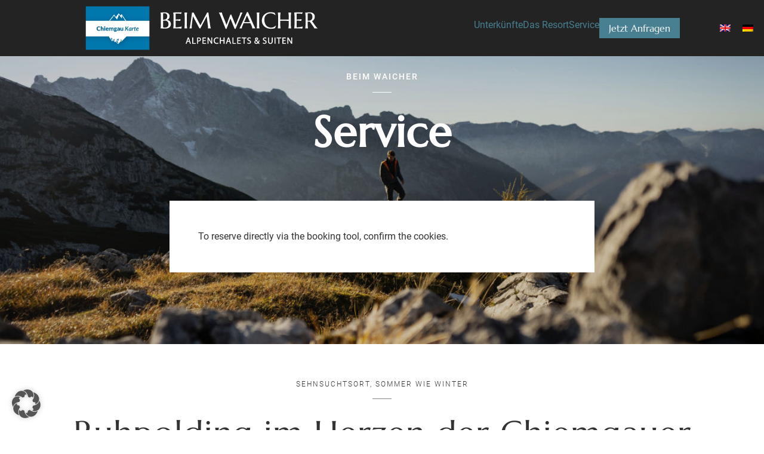

--- FILE ---
content_type: text/html; charset=UTF-8
request_url: https://beimwaicher.de/service
body_size: 8895
content:
<!doctype html>
<html lang="de-DE">
<head>
	<!--<script id="usercentrics-cmp" async data-eu-mode="true" data-settings-id="g4O-SOFaSFneMu" src="https://app.eu.usercentrics.eu/browser-ui/latest/loader.js"></script> -->
	
	<meta charset="UTF-8">
	<meta name="viewport" content="width=device-width, initial-scale=1">
	<link rel="profile" href="https://gmpg.org/xfn/11">
	
	<title>Service &#8211; Beim Waicher Alpenchalets &amp; Suiten</title>
<meta name='robots' content='max-image-preview:large' />
<link rel="alternate" hreflang="en" href="https://beimwaicher.de/en/service" />
<link rel="alternate" hreflang="de" href="https://beimwaicher.de/service" />
<link rel="alternate" hreflang="x-default" href="https://beimwaicher.de/service" />
<link rel="alternate" type="application/rss+xml" title="Beim Waicher Alpenchalets &amp; Suiten &raquo; Feed" href="https://beimwaicher.de/feed" />
<link rel="alternate" type="application/rss+xml" title="Beim Waicher Alpenchalets &amp; Suiten &raquo; Kommentar-Feed" href="https://beimwaicher.de/comments/feed" />
<link rel="alternate" title="oEmbed (JSON)" type="application/json+oembed" href="https://beimwaicher.de/wp-json/oembed/1.0/embed?url=https%3A%2F%2Fbeimwaicher.de%2Fservice" />
<link rel="alternate" title="oEmbed (XML)" type="text/xml+oembed" href="https://beimwaicher.de/wp-json/oembed/1.0/embed?url=https%3A%2F%2Fbeimwaicher.de%2Fservice&#038;format=xml" />
<style id='wp-img-auto-sizes-contain-inline-css'>
img:is([sizes=auto i],[sizes^="auto," i]){contain-intrinsic-size:3000px 1500px}
/*# sourceURL=wp-img-auto-sizes-contain-inline-css */
</style>
<link rel='stylesheet' id='wp-block-library-css' href='https://beimwaicher.de/wp-includes/css/dist/block-library/style.min.css?ver=6.9' media='all' />
<style id='wp-block-heading-inline-css'>
h1:where(.wp-block-heading).has-background,h2:where(.wp-block-heading).has-background,h3:where(.wp-block-heading).has-background,h4:where(.wp-block-heading).has-background,h5:where(.wp-block-heading).has-background,h6:where(.wp-block-heading).has-background{padding:1.25em 2.375em}h1.has-text-align-left[style*=writing-mode]:where([style*=vertical-lr]),h1.has-text-align-right[style*=writing-mode]:where([style*=vertical-rl]),h2.has-text-align-left[style*=writing-mode]:where([style*=vertical-lr]),h2.has-text-align-right[style*=writing-mode]:where([style*=vertical-rl]),h3.has-text-align-left[style*=writing-mode]:where([style*=vertical-lr]),h3.has-text-align-right[style*=writing-mode]:where([style*=vertical-rl]),h4.has-text-align-left[style*=writing-mode]:where([style*=vertical-lr]),h4.has-text-align-right[style*=writing-mode]:where([style*=vertical-rl]),h5.has-text-align-left[style*=writing-mode]:where([style*=vertical-lr]),h5.has-text-align-right[style*=writing-mode]:where([style*=vertical-rl]),h6.has-text-align-left[style*=writing-mode]:where([style*=vertical-lr]),h6.has-text-align-right[style*=writing-mode]:where([style*=vertical-rl]){rotate:180deg}
/*# sourceURL=https://beimwaicher.de/wp-includes/blocks/heading/style.min.css */
</style>
<style id='wp-block-paragraph-inline-css'>
.is-small-text{font-size:.875em}.is-regular-text{font-size:1em}.is-large-text{font-size:2.25em}.is-larger-text{font-size:3em}.has-drop-cap:not(:focus):first-letter{float:left;font-size:8.4em;font-style:normal;font-weight:100;line-height:.68;margin:.05em .1em 0 0;text-transform:uppercase}body.rtl .has-drop-cap:not(:focus):first-letter{float:none;margin-left:.1em}p.has-drop-cap.has-background{overflow:hidden}:root :where(p.has-background){padding:1.25em 2.375em}:where(p.has-text-color:not(.has-link-color)) a{color:inherit}p.has-text-align-left[style*="writing-mode:vertical-lr"],p.has-text-align-right[style*="writing-mode:vertical-rl"]{rotate:180deg}
/*# sourceURL=https://beimwaicher.de/wp-includes/blocks/paragraph/style.min.css */
</style>
<style id='global-styles-inline-css'>
:root{--wp--preset--aspect-ratio--square: 1;--wp--preset--aspect-ratio--4-3: 4/3;--wp--preset--aspect-ratio--3-4: 3/4;--wp--preset--aspect-ratio--3-2: 3/2;--wp--preset--aspect-ratio--2-3: 2/3;--wp--preset--aspect-ratio--16-9: 16/9;--wp--preset--aspect-ratio--9-16: 9/16;--wp--preset--color--black: #000000;--wp--preset--color--cyan-bluish-gray: #abb8c3;--wp--preset--color--white: #ffffff;--wp--preset--color--pale-pink: #f78da7;--wp--preset--color--vivid-red: #cf2e2e;--wp--preset--color--luminous-vivid-orange: #ff6900;--wp--preset--color--luminous-vivid-amber: #fcb900;--wp--preset--color--light-green-cyan: #7bdcb5;--wp--preset--color--vivid-green-cyan: #00d084;--wp--preset--color--pale-cyan-blue: #8ed1fc;--wp--preset--color--vivid-cyan-blue: #0693e3;--wp--preset--color--vivid-purple: #9b51e0;--wp--preset--gradient--vivid-cyan-blue-to-vivid-purple: linear-gradient(135deg,rgb(6,147,227) 0%,rgb(155,81,224) 100%);--wp--preset--gradient--light-green-cyan-to-vivid-green-cyan: linear-gradient(135deg,rgb(122,220,180) 0%,rgb(0,208,130) 100%);--wp--preset--gradient--luminous-vivid-amber-to-luminous-vivid-orange: linear-gradient(135deg,rgb(252,185,0) 0%,rgb(255,105,0) 100%);--wp--preset--gradient--luminous-vivid-orange-to-vivid-red: linear-gradient(135deg,rgb(255,105,0) 0%,rgb(207,46,46) 100%);--wp--preset--gradient--very-light-gray-to-cyan-bluish-gray: linear-gradient(135deg,rgb(238,238,238) 0%,rgb(169,184,195) 100%);--wp--preset--gradient--cool-to-warm-spectrum: linear-gradient(135deg,rgb(74,234,220) 0%,rgb(151,120,209) 20%,rgb(207,42,186) 40%,rgb(238,44,130) 60%,rgb(251,105,98) 80%,rgb(254,248,76) 100%);--wp--preset--gradient--blush-light-purple: linear-gradient(135deg,rgb(255,206,236) 0%,rgb(152,150,240) 100%);--wp--preset--gradient--blush-bordeaux: linear-gradient(135deg,rgb(254,205,165) 0%,rgb(254,45,45) 50%,rgb(107,0,62) 100%);--wp--preset--gradient--luminous-dusk: linear-gradient(135deg,rgb(255,203,112) 0%,rgb(199,81,192) 50%,rgb(65,88,208) 100%);--wp--preset--gradient--pale-ocean: linear-gradient(135deg,rgb(255,245,203) 0%,rgb(182,227,212) 50%,rgb(51,167,181) 100%);--wp--preset--gradient--electric-grass: linear-gradient(135deg,rgb(202,248,128) 0%,rgb(113,206,126) 100%);--wp--preset--gradient--midnight: linear-gradient(135deg,rgb(2,3,129) 0%,rgb(40,116,252) 100%);--wp--preset--font-size--small: 13px;--wp--preset--font-size--medium: 20px;--wp--preset--font-size--large: 36px;--wp--preset--font-size--x-large: 42px;--wp--preset--spacing--20: 0.44rem;--wp--preset--spacing--30: 0.67rem;--wp--preset--spacing--40: 1rem;--wp--preset--spacing--50: 1.5rem;--wp--preset--spacing--60: 2.25rem;--wp--preset--spacing--70: 3.38rem;--wp--preset--spacing--80: 5.06rem;--wp--preset--shadow--natural: 6px 6px 9px rgba(0, 0, 0, 0.2);--wp--preset--shadow--deep: 12px 12px 50px rgba(0, 0, 0, 0.4);--wp--preset--shadow--sharp: 6px 6px 0px rgba(0, 0, 0, 0.2);--wp--preset--shadow--outlined: 6px 6px 0px -3px rgb(255, 255, 255), 6px 6px rgb(0, 0, 0);--wp--preset--shadow--crisp: 6px 6px 0px rgb(0, 0, 0);}:where(.is-layout-flex){gap: 0.5em;}:where(.is-layout-grid){gap: 0.5em;}body .is-layout-flex{display: flex;}.is-layout-flex{flex-wrap: wrap;align-items: center;}.is-layout-flex > :is(*, div){margin: 0;}body .is-layout-grid{display: grid;}.is-layout-grid > :is(*, div){margin: 0;}:where(.wp-block-columns.is-layout-flex){gap: 2em;}:where(.wp-block-columns.is-layout-grid){gap: 2em;}:where(.wp-block-post-template.is-layout-flex){gap: 1.25em;}:where(.wp-block-post-template.is-layout-grid){gap: 1.25em;}.has-black-color{color: var(--wp--preset--color--black) !important;}.has-cyan-bluish-gray-color{color: var(--wp--preset--color--cyan-bluish-gray) !important;}.has-white-color{color: var(--wp--preset--color--white) !important;}.has-pale-pink-color{color: var(--wp--preset--color--pale-pink) !important;}.has-vivid-red-color{color: var(--wp--preset--color--vivid-red) !important;}.has-luminous-vivid-orange-color{color: var(--wp--preset--color--luminous-vivid-orange) !important;}.has-luminous-vivid-amber-color{color: var(--wp--preset--color--luminous-vivid-amber) !important;}.has-light-green-cyan-color{color: var(--wp--preset--color--light-green-cyan) !important;}.has-vivid-green-cyan-color{color: var(--wp--preset--color--vivid-green-cyan) !important;}.has-pale-cyan-blue-color{color: var(--wp--preset--color--pale-cyan-blue) !important;}.has-vivid-cyan-blue-color{color: var(--wp--preset--color--vivid-cyan-blue) !important;}.has-vivid-purple-color{color: var(--wp--preset--color--vivid-purple) !important;}.has-black-background-color{background-color: var(--wp--preset--color--black) !important;}.has-cyan-bluish-gray-background-color{background-color: var(--wp--preset--color--cyan-bluish-gray) !important;}.has-white-background-color{background-color: var(--wp--preset--color--white) !important;}.has-pale-pink-background-color{background-color: var(--wp--preset--color--pale-pink) !important;}.has-vivid-red-background-color{background-color: var(--wp--preset--color--vivid-red) !important;}.has-luminous-vivid-orange-background-color{background-color: var(--wp--preset--color--luminous-vivid-orange) !important;}.has-luminous-vivid-amber-background-color{background-color: var(--wp--preset--color--luminous-vivid-amber) !important;}.has-light-green-cyan-background-color{background-color: var(--wp--preset--color--light-green-cyan) !important;}.has-vivid-green-cyan-background-color{background-color: var(--wp--preset--color--vivid-green-cyan) !important;}.has-pale-cyan-blue-background-color{background-color: var(--wp--preset--color--pale-cyan-blue) !important;}.has-vivid-cyan-blue-background-color{background-color: var(--wp--preset--color--vivid-cyan-blue) !important;}.has-vivid-purple-background-color{background-color: var(--wp--preset--color--vivid-purple) !important;}.has-black-border-color{border-color: var(--wp--preset--color--black) !important;}.has-cyan-bluish-gray-border-color{border-color: var(--wp--preset--color--cyan-bluish-gray) !important;}.has-white-border-color{border-color: var(--wp--preset--color--white) !important;}.has-pale-pink-border-color{border-color: var(--wp--preset--color--pale-pink) !important;}.has-vivid-red-border-color{border-color: var(--wp--preset--color--vivid-red) !important;}.has-luminous-vivid-orange-border-color{border-color: var(--wp--preset--color--luminous-vivid-orange) !important;}.has-luminous-vivid-amber-border-color{border-color: var(--wp--preset--color--luminous-vivid-amber) !important;}.has-light-green-cyan-border-color{border-color: var(--wp--preset--color--light-green-cyan) !important;}.has-vivid-green-cyan-border-color{border-color: var(--wp--preset--color--vivid-green-cyan) !important;}.has-pale-cyan-blue-border-color{border-color: var(--wp--preset--color--pale-cyan-blue) !important;}.has-vivid-cyan-blue-border-color{border-color: var(--wp--preset--color--vivid-cyan-blue) !important;}.has-vivid-purple-border-color{border-color: var(--wp--preset--color--vivid-purple) !important;}.has-vivid-cyan-blue-to-vivid-purple-gradient-background{background: var(--wp--preset--gradient--vivid-cyan-blue-to-vivid-purple) !important;}.has-light-green-cyan-to-vivid-green-cyan-gradient-background{background: var(--wp--preset--gradient--light-green-cyan-to-vivid-green-cyan) !important;}.has-luminous-vivid-amber-to-luminous-vivid-orange-gradient-background{background: var(--wp--preset--gradient--luminous-vivid-amber-to-luminous-vivid-orange) !important;}.has-luminous-vivid-orange-to-vivid-red-gradient-background{background: var(--wp--preset--gradient--luminous-vivid-orange-to-vivid-red) !important;}.has-very-light-gray-to-cyan-bluish-gray-gradient-background{background: var(--wp--preset--gradient--very-light-gray-to-cyan-bluish-gray) !important;}.has-cool-to-warm-spectrum-gradient-background{background: var(--wp--preset--gradient--cool-to-warm-spectrum) !important;}.has-blush-light-purple-gradient-background{background: var(--wp--preset--gradient--blush-light-purple) !important;}.has-blush-bordeaux-gradient-background{background: var(--wp--preset--gradient--blush-bordeaux) !important;}.has-luminous-dusk-gradient-background{background: var(--wp--preset--gradient--luminous-dusk) !important;}.has-pale-ocean-gradient-background{background: var(--wp--preset--gradient--pale-ocean) !important;}.has-electric-grass-gradient-background{background: var(--wp--preset--gradient--electric-grass) !important;}.has-midnight-gradient-background{background: var(--wp--preset--gradient--midnight) !important;}.has-small-font-size{font-size: var(--wp--preset--font-size--small) !important;}.has-medium-font-size{font-size: var(--wp--preset--font-size--medium) !important;}.has-large-font-size{font-size: var(--wp--preset--font-size--large) !important;}.has-x-large-font-size{font-size: var(--wp--preset--font-size--x-large) !important;}
/*# sourceURL=global-styles-inline-css */
</style>

<style id='classic-theme-styles-inline-css'>
/*! This file is auto-generated */
.wp-block-button__link{color:#fff;background-color:#32373c;border-radius:9999px;box-shadow:none;text-decoration:none;padding:calc(.667em + 2px) calc(1.333em + 2px);font-size:1.125em}.wp-block-file__button{background:#32373c;color:#fff;text-decoration:none}
/*# sourceURL=/wp-includes/css/classic-themes.min.css */
</style>
<link rel='stylesheet' id='wpml-legacy-horizontal-list-0-css' href='https://beimwaicher.de/wp-content/plugins/sitepress-multilingual-cms/templates/language-switchers/legacy-list-horizontal/style.min.css?ver=1' media='all' />
<link rel='stylesheet' id='hofinger-style-css' href='https://beimwaicher.de/wp-content/themes/hofinger/style.css?ver=1.0.0' media='all' />
<link rel='stylesheet' id='bootstrapcss-css' href='https://beimwaicher.de/wp-content/themes/hofinger/assets/css/app.css?ver=6.9' media='all' />
<link rel='stylesheet' id='magnific-popupcss-css' href='https://beimwaicher.de/wp-content/themes/hofinger/assets/css/magnific-popup.css?ver=6.9' media='all' />
<link rel='stylesheet' id='mbr-icons1-css' href='https://beimwaicher.de/wp-content/themes/hofinger/assets/css/web/assets/mobirise-icons/mobirise-icons.css?ver=6.9' media='all' />
<link rel='stylesheet' id='dropdown-css' href='https://beimwaicher.de/wp-content/themes/hofinger/assets/css/dropdown/css/style.css?ver=6.9' media='all' />
<link rel='stylesheet' id='socicon-css' href='https://beimwaicher.de/wp-content/themes/hofinger/assets/css/socicon/css/styles.css?ver=6.9' media='all' />
<link rel='stylesheet' id='mbr-additional-css' href='https://beimwaicher.de/wp-content/themes/hofinger/assets/css/mbr-additional.css?ver=6.9' media='all' />
<link rel='stylesheet' id='slick-slider-css-css' href='https://beimwaicher.de/wp-content/themes/hofinger/assets/css/slick.css?ver=6.9' media='all' />
<link rel='stylesheet' id='slick-slider-css-theme-css' href='https://beimwaicher.de/wp-content/themes/hofinger/assets/css/slick-theme.css?ver=6.9' media='all' />
<link rel='stylesheet' id='borlabs-cookie-custom-css' href='https://beimwaicher.de/wp-content/cache/borlabs-cookie/1/borlabs-cookie-1-de.css?ver=3.3.23-36' media='all' />
<script id="wpml-cookie-js-extra">
var wpml_cookies = {"wp-wpml_current_language":{"value":"de","expires":1,"path":"/"}};
var wpml_cookies = {"wp-wpml_current_language":{"value":"de","expires":1,"path":"/"}};
//# sourceURL=wpml-cookie-js-extra
</script>
<script src="https://beimwaicher.de/wp-content/plugins/sitepress-multilingual-cms/res/js/cookies/language-cookie.js?ver=485900" id="wpml-cookie-js" defer data-wp-strategy="defer"></script>
<script src="https://beimwaicher.de/wp-includes/js/jquery/jquery.min.js?ver=3.7.1" id="jquery-core-js"></script>
<script src="https://beimwaicher.de/wp-includes/js/jquery/jquery-migrate.min.js?ver=3.4.1" id="jquery-migrate-js"></script>
<script data-no-optimize="1" data-no-minify="1" data-cfasync="false" src="https://beimwaicher.de/wp-content/cache/borlabs-cookie/1/borlabs-cookie-config-de.json.js?ver=3.3.23-56" id="borlabs-cookie-config-js"></script>
<link rel="https://api.w.org/" href="https://beimwaicher.de/wp-json/" /><link rel="alternate" title="JSON" type="application/json" href="https://beimwaicher.de/wp-json/wp/v2/pages/193" /><link rel="EditURI" type="application/rsd+xml" title="RSD" href="https://beimwaicher.de/xmlrpc.php?rsd" />
<link rel="canonical" href="https://beimwaicher.de/service" />
<link rel='shortlink' href='https://beimwaicher.de/?p=193' />
<meta name="generator" content="WPML ver:4.8.5 stt:1,3;" />
		<style type="text/css">
					.site-title,
			.site-description {
				position: absolute;
				clip: rect(1px, 1px, 1px, 1px);
				}
					</style>
		<link rel="icon" href="https://beimwaicher.de/wp-content/uploads/2023/01/cropped-beimwaicher_favicon-32x32.png" sizes="32x32" />
<link rel="icon" href="https://beimwaicher.de/wp-content/uploads/2023/01/cropped-beimwaicher_favicon-192x192.png" sizes="192x192" />
<link rel="apple-touch-icon" href="https://beimwaicher.de/wp-content/uploads/2023/01/cropped-beimwaicher_favicon-180x180.png" />
<meta name="msapplication-TileImage" content="https://beimwaicher.de/wp-content/uploads/2023/01/cropped-beimwaicher_favicon-270x270.png" />

<!--
	<script type="text/plain" data-usercentrics="Dirs21" src='https://js-sdk.dirs21.de/ea178bc4-ee8c-4e16-a03d-ce74e5808aad' async></script>


	<script type="text/plain" data-usercentrics="Google Analytics" async src="https://www.googletagmanager.com/gtag/js?id=UA-7880314-1"></script>
	<script type="text/plain" data-usercentrics="Google Analytics">
	window.dataLayer = window.dataLayer || [];
	function gtag(){dataLayer.push(arguments);}
	gtag('js', new Date());
	gtag('config', 'UA-7880314-1', { 'anonymize_ip': true });
	</script>


	<!-- Global site tag (gtag.js) - Google Analytics -->
	<!-- <script type="text/plain" data-usercentrics="Google Analytics 4" async src="https://www.googletagmanager.com/gtag/js?id=G-PTLERN7S1K"></script>

	<script type="text/plain" data-usercentrics="Google Analytics 4">
	window.dataLayer = window.dataLayer || [];
	function gtag(){dataLayer.push(arguments);}
	gtag('js', new Date());
	gtag('config', 'G-PTLERN7S1K');
	</script>-->

</head>

<body class="wp-singular page-template page-template-page-service page-template-page-service-php page page-id-193 wp-custom-logo wp-theme-hofinger">
<div id="page" class="site">
	<a class="skip-link screen-reader-text" href="#primary">Skip to content</a>

	<header id="masthead" class="site-header menu1 hotelm4_menu1 menu cid-tk8Z0zvKdN">

		<nav id="site-navigation" class="main-navigation navbar navbar-dropdown navbar-fixed-top navbar-expand-lg">
			<div class="navbar-brand">
				<span class="navbar-logo">
					<a class="cgkarte" href="https://www.chiemgau-karte.de" target="_blank">
						<img src="/wp-content/uploads/2025/10/chiemgaukarte.png" alt="Chiemgaukarte">
					</a>
					<a href="https://beimwaicher.de/" class="custom-logo-link" rel="home"><img width="264" height="54" src="https://beimwaicher.de/wp-content/uploads/2023/01/beim_waicher_claim.png" class="custom-logo" alt="Beim Waicher Alpenchalets &amp; Suiten" decoding="async" /></a>				</span>
			</div>
			
			<div class="wpml-language-switcher">
				
<div class="wpml-ls-statics-shortcode_actions wpml-ls wpml-ls-legacy-list-horizontal">
	<ul role="menu"><li class="wpml-ls-slot-shortcode_actions wpml-ls-item wpml-ls-item-en wpml-ls-first-item wpml-ls-item-legacy-list-horizontal" role="none">
				<a href="https://beimwaicher.de/en/service" class="wpml-ls-link" role="menuitem"  aria-label="Zu Englisch wechseln" title="Zu Englisch wechseln" >
                                                        <img
            class="wpml-ls-flag"
            src="https://beimwaicher.de/wp-content/plugins/sitepress-multilingual-cms/res/flags/en.png"
            alt="Englisch"
            width=18
            height=12
    /></a>
			</li><li class="wpml-ls-slot-shortcode_actions wpml-ls-item wpml-ls-item-de wpml-ls-current-language wpml-ls-last-item wpml-ls-item-legacy-list-horizontal" role="none">
				<a href="https://beimwaicher.de/service" class="wpml-ls-link" role="menuitem" >
                                                        <img
            class="wpml-ls-flag"
            src="https://beimwaicher.de/wp-content/plugins/sitepress-multilingual-cms/res/flags/de.png"
            alt="Deutsch"
            width=18
            height=12
    /></a>
			</li></ul>
</div>
			</div>
			
			<button class="menu-toggle hamburger" aria-controls="primary-menu" aria-expanded="false">
				<span class="hamburger__top-bun"></span>
                <span class="hamburger__mid-bun"></span>
                <span class="hamburger__bottom-bun"></span>
			</button>
			<!-- <button class="menu-toggle" aria-controls="primary-menu" aria-expanded="false"></button> -->
			<div class="menu-hauptmenue-container"><ul id="primary-menu" class="menu"><li id="menu-item-116" class="menu-item menu-item-type-post_type menu-item-object-page menu-item-116"><a href="https://beimwaicher.de/unterkuenfte">Unterkünfte</a></li>
<li id="menu-item-187" class="menu-item menu-item-type-post_type menu-item-object-page menu-item-187"><a href="https://beimwaicher.de/das-resort">Das Resort</a></li>
<li id="menu-item-195" class="menu-item menu-item-type-post_type menu-item-object-page current-menu-item page_item page-item-193 current_page_item menu-item-195"><a href="https://beimwaicher.de/service" aria-current="page">Service</a></li>
<li id="menu-item-13" class="anfragen menu-item menu-item-type-custom menu-item-object-custom menu-item-13"><a href="mailto:info@beimwaicher.de">Jetzt Anfragen</a></li>
</ul></div>		</nav><!-- #site-navigation -->
	</header><!-- #masthead -->

	<main id="primary" class="site-main">		

		<section class="header1 hotelm4_header1 cid-tk8F6abyss mbr-parallax-background" id="header1-18" style="background-image:url(https://beimwaicher.de/wp-content/uploads/2022/12/colin-moldenhauer-m78ef2rnp9a-unsplash-1140x760-1.jpg)">

      <div class="mbr-overlay" style="opacity: 0.2; background-color: rgb(0, 0, 0);">
      </div>

      <div class="container">
        <h2 class="mbr-section-subtitle align-center mbr-fonts-style mbr-white display-7">
          BEIM WAICHER</h2>
        <div class="underline align-center pb-3">
          <div class="line"></div>
        </div>
        <h1 class="mbr-section-title align-center mbr-fonts-style mbr-bold mbr-white pb-4 display-1">Service</h1>
        
        <div class="row justify-content-center">
          <div class="col-lg-8 booking-datepicker pt-5">
           
              
              <div class="container">
                <div class="row">
                  <!-- Container für Dirs21-Schnellbuchungsbox Start -->
                    <div id="d21-Startseite">
                    <div id="d21-quickbook">
                      <div class="consent-message">To reserve directly via the booking tool, confirm the cookies.</div>
                    </div>
                    </div>
                  <!-- Container für Dirs21-Schnellbuchungsbox Ende-->
                  
                </div>
              </div>

          </div>
        </div>
    </section>

		      <section class="mbr-section content3 hotelm4_content3 cid-tk98Ykrbjm" id="content3-1w">
      <div class="container">
        <div class="media-container-row">
          <div class="title" style="width: 66%;">
                              <h3 class="mbr-section-subtitle mbr-fonts-style align-center display-4 text-uppercase">Sehnsuchtsort, Sommer wie Winter</h3>
                <div class="underline align-center pb-3">
                  <div class="line"></div>
                </div>
              
            <h2 class="mbr-section-title mbr-fonts-style align-center display-2">Ruhpolding im Herzen der Chiemgauer Alpen</h2>
          </div>
        </div>
      </div>

      <div class="container mbr-section article content5 hotelm4_content5 cid-tkBYmKfE3P">
          <div class="media-container-row">
              <div class="mbr-text text-center col-12 col-xl-8 mbr-fonts-style display-7">
                  <p>Unsere Ferienresort mit den Chalets liegt am Ortsrand von Ruhpolding und ist somit der ideale Ausgangspunkt für zahlreiche Aktivitäten oder Ausflüge, egal ob Wandern, Baden, Langlaufen und Skifahren, bei uns beginnt alles direkt vor der Haustür. Ruhpolding selbst bietet eine Vielzahl an Möglichkeiten für Groß und Klein, vom Wellenhallenbad bis zur Sommerrodelbahn. Nahe gelegene Ausflugsziele sind Inzell, Reit im Winkl, die große Kreisstadt Traunstein oder die malerische Mozart-Stadt, Salzburg. Fragen Sie uns, wir helfen Ihnen gerne bei Ihrer Planung und bei der Realisierung Ihrer Wünsche.</p>
              </div>
          </div>
      </div>
    </section>
    
		  <section class="features14 hotelm4_features14 cid-tkvHTPFA90" id="features14-1z">
    <div class="container">
              <div class="row justify-content-center text-img-block">
          <div class="col-md-6 image-element">
            
                <div class="img-wrap" style="width: 80%; height: 80%;">
                  <img src="https://beimwaicher.de/wp-content/uploads/2022/12/12-biathlon-publikum-mit-horndlwand-1140x760-1.jpg" alt="">
                </div>
                        </div>
          <div class="col-md-6 text-element">
                          <h2 class="mbr-section-title mbr-fonts-style align-center display-5">Veranstaltungen</h2>
            
                          <p>Egal ob Sommer oder Winter, in und um Ruhpolding gibt es immer was zu erleben. Vom Biathlon-Weltcup bis zum Trachtenfest, bei uns sind Sport und Kultur ein fester Bestandteil des regionalen Lebens.</p>
                
            
                          
              <div class="mbr-section-btn align-center pt-2">
                <a target="_blank" class="btn btn-lg btn-primary-outline display-4" href="https://portal.gastfreund.net/beim-waicher">
                  <span class="mobi-mbri mobi-mbri-logout mbr-iconfont mbr-iconfont-btn"></span>
                  Gastfreund App                </a>
              </div>
              
            
          </div>
        </div>
              <div class="row justify-content-center text-img-block">
          <div class="col-md-6 image-element">
            
                <div class="img-wrap" style="width: 80%; height: 80%;">
                  <img src="https://beimwaicher.de/wp-content/uploads/2022/12/colin-moldenhauer-m78ef2rnp9a-unsplash-1140x760-1.jpg" alt="">
                </div>
                        </div>
          <div class="col-md-6 text-element">
                          <h2 class="mbr-section-title mbr-fonts-style align-center display-5">Umgebung und Ausflüge</h2>
            
                          <p>Wandern, Skifahren, Spazierengehen, Radfahren oder Bummeln: Ruhpolding und der Chiemgau bieten alles, was das Herz begehrt.<br />
Zentral gelegen sind unsere Chalets der ideale Ausgangspunkt für zahlreiche Ausflüge.</p>
                
            
                          
              <div class="mbr-section-btn align-center pt-2">
                <a target="_blank" class="btn btn-lg btn-primary-outline display-4" href="https://portal.gastfreund.net/beim-waicher">
                  <span class="mobi-mbri mobi-mbri-logout mbr-iconfont mbr-iconfont-btn"></span>
                  Gastfreund App!                </a>
              </div>
              
            
          </div>
        </div>
          </div>
  </section>


		        <section class="mbr-section content3 hotelm4_content3 cid-tkIgSCCl30" id="content3-38">
        <div class="container">
          <div class="media-container-row">
            <div class="title" style="width: 66%;">

                              <h2 class="mbr-section-subtitle mbr-fonts-style align-center display-4 text-uppercase">Beim Waicher</h2>
                <div class="underline align-center pb-3">
                  <div class="line"></div>
                </div>
              
                              <h1 class="mbr-section-title mbr-fonts-style align-center display-1">Serviceleistungen</h1>
                
            </div>
          </div>
        </div>
      </section>

              <section class="serviceleistungen features6 hotelm4_features6 cid-tkIgTVd656" id="features6-39">
            <div class="row gx-0 justify-content-center">
                              <div class="card pb-5 col-12 col-sm-6 col-lg-4 col-xl-3">
                                        <img src="https://beimwaicher.de/wp-content/uploads/2023/03/ev_station_FILL0_wght200_GRAD0_opsz48.svg" class="card-img leistungen-icon">
                  
                  <div class="card-box px-4 text-center text-lg-start">

                                          <h4 class="card-title mbr-fonts-style display-5">E-Automobil Ladestation<br><br></h4>
                      
                                          <p>An unseren 4 Ladepunkten kann Ihr E-Mobil wieder Energie für den nächsten Tag laden. 4 mal 11 kW Ladeleistung stehen zur Verfügung. Die Ladepunkte sind mit Typ 2 Anschlusskabel ausgestattet. Ihre Ladungen können wir eichrechtskonform zu attraktiven Preisen abrechnen. Sie laden bei uns ausschließlich zertifizierten Öko-Strom. Dieser Service steht nur unseren Hausgästen zur Verfügung.</p>
                      
                  </div>
                </div>
                              <div class="card pb-5 col-12 col-sm-6 col-lg-4 col-xl-3">
                                        <img src="https://beimwaicher.de/wp-content/uploads/2023/03/redeem_FILL0_wght200_GRAD0_opsz48.svg" class="card-img leistungen-icon">
                  
                  <div class="card-box px-4 text-center text-lg-start">

                                          <h4 class="card-title mbr-fonts-style display-5">Chiemgau Karte<br><br></h4>
                      
                                          <p>Die <a href="https://www.ruhpolding.de/chiemgaukarte">Ruhpoldinger Chiemgau Karte</a> ist bereits in unseren Preisen enthalten &#8211; viele Attraktionen können Sie kostenlos nutzen &#8211; Sie SPAREN bis zu 240,00 € oder mehr! (4-köpfige Familie bei 14 Nächten Aufenthalt)</p>
                      
                  </div>
                </div>
                              <div class="card pb-5 col-12 col-sm-6 col-lg-4 col-xl-3">
                                        <img src="https://beimwaicher.de/wp-content/uploads/2023/03/local_parking_FILL0_wght200_GRAD0_opsz48.svg" class="card-img leistungen-icon">
                  
                  <div class="card-box px-4 text-center text-lg-start">

                                          <h4 class="card-title mbr-fonts-style display-5">Für Umweltbewusste:<br><br></h4>
                      
                                          <p>Das Auto hat Urlaub – kostenfrei parken auf gebührenpflichtigen Parkplätzen in Ruhpolding &amp; Inzell &#8211; trotzdem mobil auf ausgewählten Linien der Südostbayernbahn sowie mit den Dorf- und Regionalbussen (RVO).</p>
<h6>Die oben aufgeführten Freizeiteinrichtungen sind mit der <a href="https://www.ruhpolding.de/chiemgaukarte">Chiemgau Karte</a> einmal pro angefangener Urlaubswoche nutzbar (ausgenommen Busse).</h6>
                      
                  </div>
                </div>
                          </div>
        </section>
          
		        <section class="mbr-section content3 hotelm4_content3 cid-tkvXbhv1sb" id="content3-28">
        <div class="container">
          <div class="media-container-row">
            <div class="title" style="width: 66%;">

                                  <h2 class="mbr-section-subtitle mbr-fonts-style align-center display-4 text-uppercase">Beim Waicher</h2>
                  <div class="underline align-center pb-3">
                    <div class="line"></div>
                  </div>
                
                              <h1 class="mbr-section-title mbr-fonts-style align-center display-1">Unsere Partner</h1>
               
            </div>
          </div>
        </div>
      </section>

              <section class="people2 cid-tkvQfvjCIt" id="apeople2-26">
            <div class="container-fluid">
                <div class="images-container">
                                                                    <div class="card">
                            <a target="_blank" href="https://www.ruhpolding.de/">
                              <img src="https://beimwaicher.de/wp-content/uploads/2025/08/ruhpolding-logo.jpg" alt="">
                            </a>
                          </div>
                                                                                          <div class="card">
                            <a target="_blank" href="https://www.chalet.co/">
                              <img src="https://beimwaicher.de/wp-content/uploads/2022/12/ebene-2-232x53-1.png" alt="">
                            </a>
                          </div>
                                                                                          <div class="card">
                            <a target="_blank" href="https://www.viabono.de/">
                              <img src="https://beimwaicher.de/wp-content/uploads/2022/12/ebene-3-124x71-1.png" alt="">
                            </a>
                          </div>
                                                                                          <div class="card">
                            <a target="_blank" href="https://baruli-kaffee.de/">
                              <img src="https://beimwaicher.de/wp-content/uploads/2022/12/ebene-7-232x37-1.png" alt="">
                            </a>
                          </div>
                                                                                          <div class="card">
                            <a target="_blank" href="https://www.tripadvisor.de/Hotel_Review-g198554-d1452451-Reviews-Chalets_Apartments_beim_Waicher-Ruhpolding_Upper_Bavaria_Bavaria.html">
                              <img src="https://beimwaicher.de/wp-content/uploads/2022/12/tripadvisor-logo-232x49-1.png" alt="">
                            </a>
                          </div>
                                                                                          <div class="card">
                            <a target="_blank" href="https://www.chiemsee-chiemgau.info/">
                              <img src="https://beimwaicher.de/wp-content/uploads/2022/12/unbenannt-4-116x116-1.png" alt="">
                            </a>
                          </div>
                                                                                          <div class="card">
                            <a target="_blank" href="https://bergbauernmilch.de/">
                              <img src="https://beimwaicher.de/wp-content/uploads/2022/12/unbenannt-5-116x99-1.png" alt="">
                            </a>
                          </div>
                                                                                          <div class="card">
                            <a target="_blank" href="https://www.menzellichtundwohnen.de/">
                              <img src="https://beimwaicher.de/wp-content/uploads/2023/03/MenzelLogo-LichtWohnen.png" alt="">
                            </a>
                          </div>
                                                                                          <div class="card">
                            <a target="_blank" href="https://www.beimwaicher.de/billerbeck-betten.html">
                              <img src="https://beimwaicher.de/wp-content/uploads/2023/03/cropped-cropped-billerbeck-logo-100-jahre-schlafkultur.png" alt="">
                            </a>
                          </div>
                                                          </div>
              </div>
            </section>
          

	</main><!-- #main -->

<footer class="footer1 hotelm4_footer1 cid-tk8Z1JoEpO" id="footer1-1p">
	<div class="container">
		<div class="row justify-content-center mbr-white">

			<div class="col-md-6 first-column col-lg-4">
				<li id="block-7" class="widget widget_block">
<h2 class="wp-block-heading">Beim Waicher</h2>
</li>
<li id="block-8" class="widget widget_block widget_text">
<p>Chalet-Resort GmbH<br/>Waich 10<br/>83324 Ruhpolding</p>
</li>
<li id="block-9" class="widget widget_block widget_text">
<p>Telefon: <a href="tel:004986634169580" data-type="tel">08663-4169580</a><br/>Fax: 08663-4169581<br/>Email: <a href="mailto:info@beimwaicher.de">info@beimwaicher.de</a></p>
</li>
<li id="block-14" class="widget widget_block widget_text">
<p></p>
</li>
<li id="block-15" class="widget widget_block widget_text">
<p></p>
</li>
			</div>

			<div class="col-md-6 second-column col-lg-4">
				<h2 class="mbr-fonts-style pb-2 display-5">
					Folgen Sie uns				</h2>
				<div class="footer-menu"><ul id="menu-social-media-footer" class="menu"><li id="menu-item-266" class="menu-item menu-item-type-custom menu-item-object-custom menu-item-266"><a target="_blank" href="https://www.facebook.com/ChaletsApartmentsBeimWaicher">Facebook</a></li>
<li id="menu-item-267" class="menu-item menu-item-type-custom menu-item-object-custom menu-item-267"><a target="_blank" href="https://www.instagram.com/beimwaicher">Instagram</a></li>
<li id="menu-item-268" class="menu-item menu-item-type-custom menu-item-object-custom menu-item-268"><a target="_blank" href="https://www.youtube.com/channel/UCkxcrnxUYbYKfXjdeh2fK6A">YouTube</a></li>
<li id="menu-item-269" class="menu-item menu-item-type-custom menu-item-object-custom menu-item-269"><a target="_blank" href="https://www.pinterest.de/hohlweger/">Pinterest</a></li>
</ul></div>			</div>
			
			<div class="col-md-7 col-lg-4 third-column">
				<div class="footer-menu"><ul id="menu-footermenue" class="menu"><li id="menu-item-17" class="menu-item menu-item-type-custom menu-item-object-custom menu-item-17"><a target="_blank" href="https://hofinger-werbeagentur.de">© hofinger</a></li>
<li id="menu-item-256" class="menu-item menu-item-type-post_type menu-item-object-page menu-item-privacy-policy menu-item-256"><a rel="privacy-policy" href="https://beimwaicher.de/datenschutzerklaerung">Datenschutz</a></li>
<li id="menu-item-257" class="menu-item menu-item-type-post_type menu-item-object-page menu-item-257"><a href="https://beimwaicher.de/impressum">Impressum</a></li>
<li id="menu-item-260" class="menu-item menu-item-type-post_type menu-item-object-page menu-item-260"><a href="https://beimwaicher.de/agb">AGB</a></li>
</ul></div>			</div>
			
		</div>
	</div>
</footer>

</div><!-- #page -->

<script type="speculationrules">
{"prefetch":[{"source":"document","where":{"and":[{"href_matches":"/*"},{"not":{"href_matches":["/wp-*.php","/wp-admin/*","/wp-content/uploads/*","/wp-content/*","/wp-content/plugins/*","/wp-content/themes/hofinger/*","/*\\?(.+)"]}},{"not":{"selector_matches":"a[rel~=\"nofollow\"]"}},{"not":{"selector_matches":".no-prefetch, .no-prefetch a"}}]},"eagerness":"conservative"}]}
</script>
<script type="module" src="https://beimwaicher.de/wp-content/plugins/borlabs-cookie/assets/javascript/borlabs-cookie.min.js?ver=3.3.23" id="borlabs-cookie-core-js-module" data-cfasync="false" data-no-minify="1" data-no-optimize="1"></script>
<!--googleoff: all--><div data-nosnippet data-borlabs-cookie-consent-required='true' id='BorlabsCookieBox'></div><div id='BorlabsCookieWidget' class='brlbs-cmpnt-container'></div><!--googleon: all--><script src="https://beimwaicher.de/wp-content/themes/hofinger/js/navigation.js?ver=1.0.0" id="hofinger-navigation-js"></script>
<script src="https://beimwaicher.de/wp-content/themes/hofinger/assets/js/jquery.magnific-popup.min.js" id="magnific-popup-js"></script>
<script src="https://beimwaicher.de/wp-content/themes/hofinger/assets/js/slick.min.js" id="slick-slider-js-js"></script>
<script src="https://beimwaicher.de/wp-content/themes/hofinger/assets/js/slick-init.js" id="slick-slider-init-js"></script>
<script src="https://beimwaicher.de/wp-content/themes/hofinger/assets/js/custom.js?ver=1.0.0" id="customjs-js"></script>

</body>
</html>

<!--
Performance optimized by W3 Total Cache. Learn more: https://www.boldgrid.com/w3-total-cache/

Page Caching using Disk: Enhanced 

Served from: beimwaicher.de @ 2026-01-18 16:31:27 by W3 Total Cache
-->

--- FILE ---
content_type: text/css
request_url: https://beimwaicher.de/wp-content/themes/hofinger/assets/css/web/assets/mobirise-icons/mobirise-icons.css?ver=6.9
body_size: 1287
content:
@font-face{font-family:'MobiriseIcons';src:url(mobirise-icons.eot?spat4u);src:url(mobirise-icons.eot?spat4u#iefix) format('embedded-opentype'),url(mobirise-icons.ttf?spat4u) format('truetype'),url(mobirise-icons.woff?spat4u) format('woff'),url(mobirise-icons.svg?spat4u#MobiriseIcons) format('svg');font-weight:400;font-style:normal;font-display:swap}[class*=" mbri-"],[class^=mbri-]{font-family:MobiriseIcons!important;speak:none;font-style:normal;font-weight:400;font-variant:normal;text-transform:none;line-height:1;-webkit-font-smoothing:antialiased;-moz-osx-font-smoothing:grayscale}.mbri-add-submenu:before{content:"\e900"}.mbri-alert:before{content:"\e901"}.mbri-align-center:before{content:"\e902"}.mbri-align-justify:before{content:"\e903"}.mbri-align-left:before{content:"\e904"}.mbri-align-right:before{content:"\e905"}.mbri-android:before{content:"\e906"}.mbri-apple:before{content:"\e907"}.mbri-arrow-down:before{content:"\e908"}.mbri-arrow-next:before{content:"\e909"}.mbri-arrow-prev:before{content:"\e90a"}.mbri-arrow-up:before{content:"\e90b"}.mbri-bold:before{content:"\e90c"}.mbri-bookmark:before{content:"\e90d"}.mbri-bootstrap:before{content:"\e90e"}.mbri-briefcase:before{content:"\e90f"}.mbri-browse:before{content:"\e910"}.mbri-bulleted-list:before{content:"\e911"}.mbri-calendar:before{content:"\e912"}.mbri-camera:before{content:"\e913"}.mbri-cart-add:before{content:"\e914"}.mbri-cart-full:before{content:"\e915"}.mbri-cash:before{content:"\e916"}.mbri-change-style:before{content:"\e917"}.mbri-chat:before{content:"\e918"}.mbri-clock:before{content:"\e919"}.mbri-close:before{content:"\e91a"}.mbri-cloud:before{content:"\e91b"}.mbri-code:before{content:"\e91c"}.mbri-contact-form:before{content:"\e91d"}.mbri-credit-card:before{content:"\e91e"}.mbri-cursor-click:before{content:"\e91f"}.mbri-cust-feedback:before{content:"\e920"}.mbri-database:before{content:"\e921"}.mbri-delivery:before{content:"\e922"}.mbri-desktop:before{content:"\e923"}.mbri-devices:before{content:"\e924"}.mbri-down:before{content:"\e925"}.mbri-download:before{content:"\e989"}.mbri-drag-n-drop:before{content:"\e927"}.mbri-drag-n-drop2:before{content:"\e928"}.mbri-edit:before{content:"\e929"}.mbri-edit2:before{content:"\e92a"}.mbri-error:before{content:"\e92b"}.mbri-extension:before{content:"\e92c"}.mbri-features:before{content:"\e92d"}.mbri-file:before{content:"\e92e"}.mbri-flag:before{content:"\e92f"}.mbri-folder:before{content:"\e930"}.mbri-gift:before{content:"\e931"}.mbri-github:before{content:"\e932"}.mbri-globe:before{content:"\e933"}.mbri-globe-2:before{content:"\e934"}.mbri-growing-chart:before{content:"\e935"}.mbri-hearth:before{content:"\e936"}.mbri-help:before{content:"\e937"}.mbri-home:before{content:"\e938"}.mbri-hot-cup:before{content:"\e939"}.mbri-idea:before{content:"\e93a"}.mbri-image-gallery:before{content:"\e93b"}.mbri-image-slider:before{content:"\e93c"}.mbri-info:before{content:"\e93d"}.mbri-italic:before{content:"\e93e"}.mbri-key:before{content:"\e93f"}.mbri-laptop:before{content:"\e940"}.mbri-layers:before{content:"\e941"}.mbri-left-right:before{content:"\e942"}.mbri-left:before{content:"\e943"}.mbri-letter:before{content:"\e944"}.mbri-like:before{content:"\e945"}.mbri-link:before{content:"\e946"}.mbri-lock:before{content:"\e947"}.mbri-login:before{content:"\e948"}.mbri-logout:before{content:"\e949"}.mbri-magic-stick:before{content:"\e94a"}.mbri-map-pin:before{content:"\e94b"}.mbri-menu:before{content:"\e94c"}.mbri-mobile:before{content:"\e94d"}.mbri-mobile2:before{content:"\e94e"}.mbri-mobirise:before{content:"\e94f"}.mbri-more-horizontal:before{content:"\e950"}.mbri-more-vertical:before{content:"\e951"}.mbri-music:before{content:"\e952"}.mbri-new-file:before{content:"\e953"}.mbri-numbered-list:before{content:"\e954"}.mbri-opened-folder:before{content:"\e955"}.mbri-pages:before{content:"\e956"}.mbri-paper-plane:before{content:"\e957"}.mbri-paperclip:before{content:"\e958"}.mbri-photo:before{content:"\e959"}.mbri-photos:before{content:"\e95a"}.mbri-pin:before{content:"\e95b"}.mbri-play:before{content:"\e95c"}.mbri-plus:before{content:"\e95d"}.mbri-preview:before{content:"\e95e"}.mbri-print:before{content:"\e95f"}.mbri-protect:before{content:"\e960"}.mbri-question:before{content:"\e961"}.mbri-quote-left:before{content:"\e962"}.mbri-quote-right:before{content:"\e963"}.mbri-refresh:before{content:"\e964"}.mbri-responsive:before{content:"\e965"}.mbri-right:before{content:"\e966"}.mbri-rocket:before{content:"\e967"}.mbri-sad-face:before{content:"\e968"}.mbri-sale:before{content:"\e969"}.mbri-save:before{content:"\e96a"}.mbri-search:before{content:"\e96b"}.mbri-setting:before{content:"\e96c"}.mbri-setting2:before{content:"\e96d"}.mbri-setting3:before{content:"\e96e"}.mbri-share:before{content:"\e96f"}.mbri-shopping-bag:before{content:"\e970"}.mbri-shopping-basket:before{content:"\e971"}.mbri-shopping-cart:before{content:"\e972"}.mbri-sites:before{content:"\e973"}.mbri-smile-face:before{content:"\e974"}.mbri-speed:before{content:"\e975"}.mbri-star:before{content:"\e976"}.mbri-success:before{content:"\e977"}.mbri-sun:before{content:"\e978"}.mbri-sun2:before{content:"\e979"}.mbri-tablet:before{content:"\e97a"}.mbri-tablet-vertical:before{content:"\e97b"}.mbri-target:before{content:"\e97c"}.mbri-timer:before{content:"\e97d"}.mbri-to-ftp:before{content:"\e97e"}.mbri-to-local-drive:before{content:"\e97f"}.mbri-touch-swipe:before{content:"\e980"}.mbri-touch:before{content:"\e981"}.mbri-trash:before{content:"\e982"}.mbri-underline:before{content:"\e983"}.mbri-unlink:before{content:"\e984"}.mbri-unlock:before{content:"\e985"}.mbri-up-down:before{content:"\e986"}.mbri-up:before{content:"\e987"}.mbri-update:before{content:"\e988"}.mbri-upload:before{content:"\e926"}.mbri-user:before{content:"\e98a"}.mbri-user2:before{content:"\e98b"}.mbri-users:before{content:"\e98c"}.mbri-video:before{content:"\e98d"}.mbri-video-play:before{content:"\e98e"}.mbri-watch:before{content:"\e98f"}.mbri-website-theme:before{content:"\e990"}.mbri-wifi:before{content:"\e991"}.mbri-windows:before{content:"\e992"}.mbri-zoom-out:before{content:"\e993"}.mbri-redo:before{content:"\e994"}.mbri-undo:before{content:"\e995"}

--- FILE ---
content_type: text/css
request_url: https://beimwaicher.de/wp-content/themes/hofinger/assets/css/dropdown/css/style.css?ver=6.9
body_size: 1318
content:
.navbar-dropdown{left:0;padding:0;position:absolute;right:0;top:0;transition:all .45s ease;z-index:1030;background:#282828}.navbar-dropdown .navbar-logo{margin-right:.8rem;transition:margin .3s ease-in-out;vertical-align:middle}.navbar-dropdown .navbar-logo img{height:3.125rem;transition:all .3s ease-in-out}.navbar-dropdown .navbar-logo.mbr-iconfont{font-size:3.125rem;line-height:3.125rem}.navbar-dropdown .navbar-caption{font-weight:700;white-space:normal;vertical-align:-4px;line-height:3.125rem!important}.navbar-dropdown .navbar-caption,.navbar-dropdown .navbar-caption:hover{color:inherit;text-decoration:none}.navbar-dropdown .mbr-iconfont+.navbar-caption,.navbar-dropdown.navbar-short .navbar-brand span{vertical-align:-1px}.navbar-dropdown.navbar-fixed-top{position:fixed}.navbar-dropdown .navbar-brand span{vertical-align:-4px}.navbar-dropdown.bg-color.transparent{background:0 0}.navbar-dropdown.navbar-short .navbar-brand{padding:.625rem 0}.navbar-dropdown.navbar-short .navbar-caption{line-height:2.375rem!important;vertical-align:-2px}.navbar-dropdown.navbar-short .navbar-logo{margin-right:.5rem}.navbar-dropdown.navbar-short .navbar-logo img{height:2.375rem}.navbar-dropdown.navbar-short .navbar-logo.mbr-iconfont{font-size:2.375rem;line-height:2.375rem}.navbar-dropdown.navbar-short .mbr-table-cell{height:3.625rem}.navbar-dropdown .navbar-close{left:.6875rem;position:fixed;top:.75rem;z-index:1000}.navbar-dropdown .hamburger-icon{content:"";display:inline-block;vertical-align:middle;width:16px;-webkit-box-shadow:0 -6px 0 1px #282828,0 0 0 1px #282828,0 6px 0 1px #282828;-moz-box-shadow:0 -6px 0 1px #282828,0 0 0 1px #282828,0 6px 0 1px #282828;box-shadow:0 -6px 0 1px #282828,0 0 0 1px #282828,0 6px 0 1px #282828}.dropdown-menu .dropdown-toggle[data-toggle=dropdown-submenu]::after{border-bottom:.35em solid transparent;border-left:.35em solid;border-right:0;border-top:.35em solid transparent;margin-left:.3rem}.dropdown-menu .dropdown-item:focus{outline:0}.nav-dropdown{font-size:.75rem;font-weight:500;height:auto!important}.nav-dropdown .nav-btn{padding-left:1rem}.nav-dropdown .link{margin:.667em 1.667em;font-weight:500;padding:0;transition:color .2s ease-in-out}.nav-dropdown .link.dropdown-toggle{margin-right:2.583em}.nav-dropdown .link.dropdown-toggle::after{margin-left:.25rem;border-top:.35em solid;border-right:.35em solid transparent;border-left:.35em solid transparent;border-bottom:0}.nav-dropdown .link.dropdown-toggle[aria-expanded=true]{margin:0;padding:.667em 3.263em .667em 1.667em}.nav-dropdown .dropdown-item::after,.nav-dropdown .link::after{color:inherit}.nav-dropdown .btn{font-size:.75rem;font-weight:700;letter-spacing:0;margin-bottom:0;padding-left:1.25rem;padding-right:1.25rem}.nav-dropdown .dropdown-menu{border-radius:0;border:0;left:0;margin:0;padding-bottom:1.25rem;padding-top:1.25rem;position:relative}.nav-dropdown .dropdown-submenu{margin-left:.125rem;top:0}.nav-dropdown .dropdown-item{font-weight:500;line-height:2;padding:.3846em 4.615em .3846em 1.5385em;position:relative;transition:color .2s ease-in-out,background-color .2s ease-in-out}.nav-dropdown .dropdown-item::after{margin-top:-.3077em;position:absolute;right:1.1538em;top:50%}.nav-dropdown .dropdown-item:focus,.nav-dropdown .dropdown-item:hover{background:0 0}@media (max-width:767px){.nav-dropdown.navbar-toggleable-sm{bottom:0;display:none;left:0;overflow-x:hidden;position:fixed;top:0;transform:translateX(-100%);-ms-transform:translateX(-100%);-webkit-transform:translateX(-100%);width:18.75rem;z-index:999}}.nav-dropdown.navbar-toggleable-xl{bottom:0;display:none;left:0;overflow-x:hidden;position:fixed;top:0;transform:translateX(-100%);-ms-transform:translateX(-100%);-webkit-transform:translateX(-100%);width:18.75rem;z-index:999}.nav-dropdown-sm{overflow-x:hidden;overflow:auto;padding-top:3.875rem}.nav-dropdown-sm::after{content:"";display:block;height:3rem;width:100%}.nav-dropdown-sm,.nav-dropdown-sm.collapse.in~.navbar-close{display:block!important}.nav-dropdown-sm.collapse.in,.nav-dropdown-sm.collapsing{transform:translateX(0);-ms-transform:translateX(0);-webkit-transform:translateX(0);transition:all .25s ease-out;-webkit-transition:all .25s ease-out;background:#282828}.nav-dropdown-sm.collapsing[aria-expanded=false]{transform:translateX(-100%);-ms-transform:translateX(-100%);-webkit-transform:translateX(-100%)}.nav-dropdown-sm .nav-item{display:block;margin-left:0!important;padding-left:0}.nav-dropdown-sm .dropdown-item,.nav-dropdown-sm .link{border-top:1px dotted rgba(255,255,255,.1);font-size:.8125rem;line-height:1.6;margin:0!important;padding:.875rem 2.4rem .875rem 1.5625rem!important;position:relative;white-space:normal}.nav-dropdown-sm .dropdown-item:focus,.nav-dropdown-sm .dropdown-item:hover,.nav-dropdown-sm .link:focus,.nav-dropdown-sm .link:hover{background:rgba(0,0,0,.2)!important;color:#c0a375}.nav-dropdown-sm .nav-btn{position:relative;padding:1.5625rem 1.5625rem 0}.nav-dropdown-sm .nav-btn::before{border-top:1px dotted rgba(255,255,255,.1);content:"";left:0;position:absolute;top:0;width:100%}.nav-dropdown-sm .nav-btn+.nav-btn{padding-top:.625rem}.nav-dropdown-sm .nav-btn+.nav-btn::before{display:none}.nav-dropdown-sm .btn{padding:.625rem 0}.nav-dropdown-sm .dropdown-toggle[data-toggle=dropdown-submenu]::after{margin-left:.25rem;border-top:.35em solid;border-right:.35em solid transparent;border-left:.35em solid transparent;border-bottom:0}.nav-dropdown-sm .dropdown-toggle[data-toggle=dropdown-submenu][aria-expanded=true]::after{border-top:0;border-right:.35em solid transparent;border-left:.35em solid transparent;border-bottom:.35em solid}.nav-dropdown-sm .dropdown-menu{margin:0;padding:0;position:relative;top:0;left:0;width:100%;border:0;float:none;border-radius:0;background:0 0}.navbar-toggleable-sm .nav-dropdown .dropdown-menu{position:absolute}.nav-dropdown-sm .dropdown-submenu,.navbar-toggleable-sm .nav-dropdown .dropdown-submenu{left:100%;margin-left:.125rem;margin-top:-1.25rem;top:0}.navbar-toggleable-sm.opened .nav-dropdown .dropdown-menu{position:relative}.navbar-toggleable-sm.opened .nav-dropdown .dropdown-submenu{left:0;margin-left:0;margin-top:0;top:0}.is-builder .nav-dropdown.collapsing{transition:none!important}

--- FILE ---
content_type: text/css
request_url: https://beimwaicher.de/wp-content/themes/hofinger/assets/css/mbr-additional.css?ver=6.9
body_size: 21542
content:
/*!
 * Mobirise v4 theme (https://mobirise.com/)
 * Copyright 2017 Mobirise
 */
section{background-color:#eee}body{font-style:normal;line-height:1.5;color:#232323;position:relative}.form-control:focus{box-shadow:none}:focus{outline:0}.container,.container-fluid,section{position:relative;word-wrap:break-word;word-break:break-word}.header1{background-attachment:unset!important}.article .lead blockquote,.article .lead ol,.article .lead p,.article .lead pre,.article .lead ul,figure{margin-bottom:0}a{font-style:normal;font-weight:400;cursor:pointer}a,a.mbr-iconfont:hover,a:hover{text-decoration:none}.display-1,.display-2,.display-3,.display-4,.h1,.h2,.h3,.h4,.h5,.h6,h1,h2,h3,h4,h5,h6{line-height:1;word-break:break-word;word-wrap:break-word}b,strong{font-weight:700}blockquote{padding:10px 0 10px 20px;position:relative;border-left:2px solid;border-color:#f36}input:-webkit-autofill,input:-webkit-autofill:active,input:-webkit-autofill:focus,input:-webkit-autofill:hover{transition-delay:9999s;transition-property:background-color,color}textarea[type=hidden]{display:none}section{background-position:50% 50%;background-repeat:no-repeat;background-size:cover;background-attachment:fixed}section .mbr-background-video,section .mbr-background-video-preview{position:absolute;bottom:0;left:0;right:0;top:0}.hidden{visibility:hidden}.mbr-z-index20{z-index:20}
/*! Base colors */
.mbr-white{color:#fff}.mbr-black{color:#000}.mbr-bg-white{background-color:#fff}.mbr-bg-black{background-color:#000}
/*! Text-aligns */
.align-left{text-align:left}.align-center{text-align:center}.align-right{text-align:right}@media (max-width:767px){.align-center,.align-left,.align-right,.mbr-section-btn,.mbr-section-title{text-align:center}}
/*! Font-weight  */
.mbr-light{font-weight:300}.mbr-regular{font-weight:400}.mbr-semibold{font-weight:500}.mbr-bold{font-weight:700}
/*! Media  */
.media-size-item{-moz-flex:1 1 auto;-o-flex:1 1 auto;flex:1 1 auto}.media-content{flex-basis:100%}.media-container-column,.media-container-row{display:flex;flex-direction:row;flex-wrap:wrap;justify-content:center;align-content:center;align-items:start}.media-container-row .media-size-item{width:400px}.media-container-column{flex-direction:column;align-items:stretch}.media-container-column>*{width:100%}@media (min-width:992px){.media-container-row{flex-wrap:nowrap}}figure{overflow:hidden}figure[mbr-media-size]{transition:width .1s}.mbr-figure img{display:block}.mbr-figure iframe{display:block;width:100%}.card{background-color:transparent;border:0}.card-img{text-align:center;flex-shrink:0}.media{max-width:100%;margin:0 auto}.mbr-figure{-ms-grid-row-align:center;align-self:center}.media-container>div{max-width:100%}.card-img img,.mbr-figure img{width:100%}@media (max-width:991px){.media-size-item{width:auto!important}.media{width:auto}.mbr-figure{width:100%!important}}
/*! Buttons */
.mbr-section-btn{margin-left:-.25rem;margin-right:-.25rem;font-size:0}nav .mbr-section-btn{margin-left:0;margin-right:0}
/*! Btn icon margin */
.btn .mbr-iconfont,.btn.btn-sm .mbr-iconfont{cursor:pointer;margin-right:.5rem}.btn.btn-md .mbr-iconfont{margin-right:.8rem}.mbr-regular{font-weight:400}.mbr-semibold{font-weight:500}.mbr-bold{font-weight:700}[type=submit]{-webkit-appearance:none}
/*! Full-screen */
.mbr-fullscreen,.mbr-fullscreen .mbr-overlay{min-height:100vh}.mbr-fullscreen{display:-moz-flex;display:-ms-flex;display:-o-flex;display:flex;align-items:center;padding-top:3rem;padding-bottom:3rem}
/*! Map */
.map{height:25rem;position:relative}.map iframe{width:100%;height:100%}.form-asterisk{font-family:initial;position:absolute;top:-2px;font-weight:400}
/*! Scroll to top arrow */
.mbr-arrow-up{bottom:25px;right:90px;position:fixed;text-align:right;z-index:5000;color:#fff;font-size:32px;-webkit-transform:rotate(180deg);transform:rotate(180deg)}.mbr-arrow-up a{background:rgba(0,0,0,.2);border-radius:3px;color:#fff;display:inline-block;height:60px;width:60px;outline-style:none!important;position:relative;text-decoration:none;transition:all .3s ease-in-out;cursor:pointer;text-align:center}.mbr-arrow-up a:hover{background-color:rgba(0,0,0,.4)}.mbr-arrow-up a i{line-height:60px}.mbr-arrow-up-icon{display:block;color:#fff}.mbr-arrow-up-icon::before{content:"\203a";display:inline-block;font-family:serif;font-size:32px;line-height:1;font-style:normal;position:relative;top:6px;left:-4px;-webkit-transform:rotate(-90deg);transform:rotate(-90deg)}
/*! Arrow Down */
@keyframes arrowdown{0%,to{-webkit-transform:translateY(0);transform:translateY(0)}50%{-webkit-transform:translateY(-5px);transform:translateY(-5px)}}@-webkit-keyframes arrowdown{0%,to{-webkit-transform:translateY(0);transform:translateY(0)}50%{-webkit-transform:translateY(-5px);transform:translateY(-5px)}}@keyframes gradient-animation{0%{background-position:0 100%;-webkit-animation-timing-function:ease-in-out;animation-timing-function:ease-in-out}to{background-position:100% 0;-webkit-animation-timing-function:ease-in-out;animation-timing-function:ease-in-out}}@-webkit-keyframes gradient-animation{0%{background-position:0 100%;-webkit-animation-timing-function:ease-in-out;animation-timing-function:ease-in-out}to{background-position:100% 0;-webkit-animation-timing-function:ease-in-out;animation-timing-function:ease-in-out}}.mbr-arrow{position:absolute;bottom:45px;left:50%;width:60px;height:60px;cursor:pointer;background-color:rgba(80,80,80,.5);border-radius:50%;-webkit-transform:translateX(-50%);transform:translateX(-50%)}.mbr-arrow>a{display:inline-block;text-decoration:none;outline-style:none;-webkit-animation:arrowdown 1.7s ease-in-out infinite;animation:arrowdown 1.7s ease-in-out infinite}.mbr-arrow>a>i{position:absolute;top:-2px;left:15px;font-size:2rem}@media (max-width:500px){.mbr-arrow-up{left:50%;right:auto;-webkit-transform:translateX(-50%) rotate(180deg);transform:translateX(-50%) rotate(180deg)}}.bg-gradient{background-size:200% 200%;-webkit-animation:gradient-animation 5s infinite alternate;animation:gradient-animation 5s infinite alternate}.menu .navbar-brand,.menu .navbar-brand .navbar-caption-wrap,.menu .navbar-brand .navbar-logo img{display:-webkit-flex}.menu .navbar-brand span{display:flex}@media (max-width:991px){.menu .navbar-collapse{max-height:93.5vh}.menu .navbar-collapse.show{overflow:auto}}@media (max-width:767px){.menu .navbar-collapse{max-height:60vh}}@media (min-width:768px) and (max-width:991px){.menu .navbar-toggleable-sm .navbar-nav{display:-ms-flexbox}}@media (min-width:992px){.menu .navbar-nav.nav-dropdown{display:-webkit-flex}.menu .navbar-toggleable-sm .navbar-collapse{display:-webkit-flex!important}.menu .collapsed .navbar-collapse{max-height:93.5vh}.menu .collapsed .navbar-collapse.show{overflow:auto}}.navbar,.navbar-collapse{-webkit-align-items:center}.navbar{display:-webkit-flex;-webkit-flex-wrap:wrap;-webkit-justify-content:space-between}.navbar-collapse{-webkit-flex-basis:100%;-webkit-flex-grow:1}.nav-dropdown .link{padding:.667em 1.667em!important;margin:0!important}.row{display:-webkit-flex;-webkit-flex-wrap:wrap}.justify-content-center{-webkit-justify-content:center}.card{display:-webkit-flex}.card-wrapper{flex:1}.carousel-control{display:-webkit-flex;-webkit-align-items:center;-webkit-justify-content:center}@media (max-width:576px){.col-xs-3{flex:0 0 25%;max-width:25%;padding-left:0;padding-right:0}}.form-group:focus{outline:0}.jq-selectbox__select{padding:.5rem 1rem;position:absolute;top:0;left:0;display:flex;align-items:center;height:100%;width:100%}.jq-selectbox__dropdown{position:absolute;top:100%;left:0!important;width:100%!important}.jq-selectbox__trigger-arrow{-webkit-transform:translateY(-50%);transform:translateY(-50%)}.jq-selectbox li{padding:.5rem 1rem}input[type=range]{padding-left:0!important;padding-right:0!important}.modal-content,.modal-dialog{height:100%}.modal-dialog .carousel-inner{height:calc(100vh - 1.75rem)}@media (max-width:575px){.modal-dialog .carousel-inner{height:calc(100vh - 1rem)}}.carousel-item{text-align:center}.carousel-item img,.cid-tk8Z0zvKdN .navbar.collapsed ul.navbar-nav li{margin:auto}.mbr-section-title{font-style:normal;line-height:1.2}.mbr-section-subtitle{line-height:1.3}.btn,.mbr-text{font-style:normal}.mbr-text{line-height:1.7}.btn{border-width:2px;letter-spacing:2px;margin:.4rem .8rem;white-space:normal;display:inline-flex;align-items:center;justify-content:center;word-break:break-word}.btn,.btn-lg,.btn-md,.btn-sm{font-weight:600;transition:all .3s ease-in-out}.btn-lg,.btn-md{margin:.4rem .8rem!important}.btn-form{border-radius:0}.btn-form:hover{cursor:pointer}#scrollToTop a i:before{content:'';position:absolute;height:40%;top:25%;background:#fff;width:2px;left:calc(50% - 1px)}#scrollToTop a i:after{content:'';position:absolute;display:block;border-top:2px solid #fff;border-right:2px solid #fff;width:40%;height:40%;left:30%;bottom:30%;-webkit-transform:rotate(135deg);transform:rotate(135deg)}.note-check a[data-value=Rubik]{font-style:normal}.mbr-arrow a{color:#fff}.form-control-label{position:relative;cursor:pointer;margin-bottom:.357em;padding:0}.alert{color:#fff;border-radius:0;border:0;font-size:.875rem;line-height:1.5;margin-bottom:1.875rem;padding:1.25rem;position:relative}.alert.alert-form::after{background-color:inherit;bottom:-7px;content:"";display:block;height:14px;left:50%;margin-left:-7px;position:absolute;-webkit-transform:rotate(45deg);transform:rotate(45deg);width:14px}.form-control{background-color:#f5f5f5;box-shadow:none;color:#565656;line-height:1.43;min-height:3.5em;padding:.5rem 1rem}.form-control,.form-control:focus{border:1px solid #e8e8e8}.form-active .form-control:invalid{border-color:red}.mbr-overlay{background-color:#000;bottom:0;left:0;opacity:.5;position:absolute;right:0;top:0;z-index:0}blockquote{font-style:italic;padding:10px 0 10px 20px;font-size:1.09rem;position:relative;border-width:3px}blockquote,ol,pre,ul{margin-bottom:2.3125rem}pre{background:#f4f4f4;padding:10px 24px;white-space:pre-wrap}.inactive{-webkit-user-select:none;-moz-user-select:none;-ms-user-select:none;user-select:none;pointer-events:none;-webkit-user-drag:none;user-drag:none}.mbr-section__comments .row{justify-content:center}.carousel-item-next,.carousel-item-prev,.carousel-item.active{display:flex}.note-air-layout .dropup .dropdown-menu,.note-air-layout .navbar-fixed-bottom .dropdown .dropdown-menu{bottom:initial!important}body,html{height:auto;min-height:100vh}.dropup .dropdown-toggle::after{display:none}.mbr-section-title{letter-spacing:1px;margin:0}.mbr-section-subtitle{letter-spacing:2px;margin:0}.mbr-section-btn .btn{font-weight:700}.mbr-section-btn .btn-sm{padding:.3rem 1rem!important}.mbr-section-btn .btn-md{padding:.5rem 2rem!important}.mbr-section-btn .btn-lg{padding:1rem 2.2rem!important}.mbr-text{letter-spacing:1px}.mbr-lighter{font-weight:300!important}body{color:#333;font-family:Roboto}.navbar-dropdown .navbar-logo img{height:auto!important}.display-1,.display-2{font-family:'Marcellus',serif;font-size:4.5rem}.display-1>.mbr-iconfont{font-size:7.2rem}.display-2{font-size:3.5rem}.display-2>.mbr-iconfont{font-size:5.6rem}.display-4{font-family:'Roboto',sans-serif;font-size:.75rem}.display-4>.mbr-iconfont{font-size:1.2rem}.display-5{font-family:'Marcellus',serif;font-size:1.9rem}.display-5>.mbr-iconfont{font-size:3.04rem}.display-7{font-family:'Roboto',sans-serif;font-size:.9rem}.display-7>.mbr-iconfont{font-size:1.44rem}@media (max-width:991px){.display-1{font-size:3.6rem;font-size:calc(2.225rem + (3.5 - 2.225)*((100vw - 20rem)/(48 - 20)));line-height:calc(1.4*(2.225rem + (4.5 - 2.225)*((100vw - 20rem)/(48 - 20))))}}@media (max-width:768px){.display-2{font-size:2.8rem;font-size:calc(1.875rem + (3.5 - 1.875)*((100vw - 20rem)/(48 - 20)));line-height:calc(1.4*(1.875rem + (3.5 - 1.875)*((100vw - 20rem)/(48 - 20))))}.display-5{font-size:1.52rem;font-size:calc(1.315rem + (1.9 - 1.315)*((100vw - 20rem)/(48 - 20)));line-height:calc(1.4*(1.315rem + (1.9 - 1.315)*((100vw - 20rem)/(48 - 20))))}}.btn,.btn-sm{padding:10px 15px;border-radius:0}.btn-sm{padding:5px 10px}.btn-lg,.btn-md{padding:10px 15px;border-radius:0}.bg-primary{background-color:#487f91!important}.bg-success{background-color:#92bda3!important}.bg-info{background-color:#709faf!important}.bg-warning{background-color:#ccc!important}.bg-danger{background-color:#e26c5a!important}.btn-primary,.btn-primary.active,.btn-primary:active{background-color:#487f91!important;border-color:#487f91!important;color:#fff!important}.btn-primary.focus,.btn-primary:focus,.btn-primary:hover{color:#fff!important;background-color:#2f525e!important;border-color:#2f525e!important}.btn-primary.disabled,.btn-primary:disabled{color:#fff!important;background-color:#2f525e!important;border-color:#2f525e!important}.btn-secondary,.btn-secondary.active,.btn-secondary:active{background-color:#333!important;border-color:#333!important;color:#fff!important}.btn-secondary.focus,.btn-secondary:focus,.btn-secondary:hover{color:#fff!important;background-color:#0d0d0d!important;border-color:#0d0d0d!important}.btn-secondary.disabled,.btn-secondary:disabled{color:#fff!important;background-color:#0d0d0d!important;border-color:#0d0d0d!important}.btn-info,.btn-info.active,.btn-info:active{background-color:#709faf!important;border-color:#709faf!important;color:#fff!important}.btn-info.focus,.btn-info:focus,.btn-info:hover{color:#fff!important;background-color:#4c7887!important;border-color:#4c7887!important}.btn-info.disabled,.btn-info:disabled{color:#fff!important;background-color:#4c7887!important;border-color:#4c7887!important}.btn-success,.btn-success.active,.btn-success:active{background-color:#92bda3!important;border-color:#92bda3!important;color:#fff!important}.btn-success.focus,.btn-success:focus,.btn-success:hover{color:#fff!important;background-color:#62a07b!important;border-color:#62a07b!important}.btn-success.disabled,.btn-success:disabled{color:#fff!important;background-color:#62a07b!important;border-color:#62a07b!important}.btn-warning,.btn-warning.active,.btn-warning:active{background-color:#ccc!important;border-color:#ccc!important;color:#4d4d4d!important}.btn-warning.focus,.btn-warning:focus,.btn-warning:hover{color:#4d4d4d!important;background-color:#a6a6a6!important;border-color:#a6a6a6!important}.btn-warning.disabled,.btn-warning:disabled{color:#4d4d4d!important;background-color:#a6a6a6!important;border-color:#a6a6a6!important}.btn-danger,.btn-danger.active,.btn-danger:active{background-color:#e26c5a!important;border-color:#e26c5a!important;color:#fff!important}.btn-danger.focus,.btn-danger:focus,.btn-danger:hover{color:#fff!important;background-color:#cc3a24!important;border-color:#cc3a24!important}.btn-danger.disabled,.btn-danger:disabled{color:#fff!important;background-color:#cc3a24!important;border-color:#cc3a24!important}.btn-white{color:#333!important;background-color:#fff;border-color:#fff}.btn-white.active,.btn-white:active{background-color:#fff;border-color:#fff;color:gray}.btn-white.focus,.btn-white:focus,.btn-white:hover{color:gray;background-color:#d9d9d9;border-color:#d9d9d9}.btn-white.disabled,.btn-white:disabled{color:gray!important;background-color:#d9d9d9!important;border-color:#d9d9d9!important}.btn-black,.btn-black.active,.btn-black:active{background-color:#000;border-color:#000;color:#fff}.btn-black.focus,.btn-black:focus,.btn-black:hover{color:#fff;background-color:#000;border-color:#000}.btn-black.disabled,.btn-black:disabled{color:#fff!important;background-color:#000!important;border-color:#000!important}.btn-primary-outline,.btn-primary-outline.active,.btn-primary-outline:active{background:0 0!important;border-color:#26434d!important;color:#26434d!important}.btn-primary-outline.focus,.btn-primary-outline:focus,.btn-primary-outline:hover{color:#fff!important;background-color:#487f91!important;border-color:#487f91!important}.btn-primary-outline.disabled,.btn-primary-outline:disabled{color:#fff!important;background-color:#487f91!important;border-color:#487f91!important}.btn-secondary-outline,.btn-secondary-outline.active,.btn-secondary-outline:active{background:0 0!important;border-color:#000!important;color:#000!important}.btn-secondary-outline.focus,.btn-secondary-outline:focus,.btn-secondary-outline:hover{color:#fff!important;background-color:#333!important;border-color:#333!important}.btn-secondary-outline.disabled,.btn-secondary-outline:disabled{color:#fff!important;background-color:#333!important;border-color:#333!important}.btn-info-outline,.btn-info-outline.active,.btn-info-outline:active{background:0 0!important;border-color:#426977!important;color:#426977!important}.btn-info-outline.focus,.btn-info-outline:focus,.btn-info-outline:hover{color:#fff!important;background-color:#709faf!important;border-color:#709faf!important}.btn-info-outline.disabled,.btn-info-outline:disabled{color:#fff!important;background-color:#709faf!important;border-color:#709faf!important}.btn-success-outline,.btn-success-outline.active,.btn-success-outline:active{background:0 0!important;border-color:#58916f!important;color:#58916f!important}.btn-success-outline.focus,.btn-success-outline:focus,.btn-success-outline:hover{color:#fff!important;background-color:#92bda3!important;border-color:#92bda3!important}.btn-success-outline.disabled,.btn-success-outline:disabled{color:#fff!important;background-color:#92bda3!important;border-color:#92bda3!important}.btn-warning-outline,.btn-warning-outline.active,.btn-warning-outline:active{background:0 0!important;border-color:#999!important;color:#999!important}.btn-warning-outline.focus,.btn-warning-outline:focus,.btn-warning-outline:hover{color:#4d4d4d!important;background-color:#ccc!important;border-color:#ccc!important}.btn-warning-outline.disabled,.btn-warning-outline:disabled{color:#4d4d4d!important;background-color:#ccc!important;border-color:#ccc!important}.btn-danger-outline,.btn-danger-outline.active,.btn-danger-outline:active{background:0 0!important;border-color:#b63420!important;color:#b63420!important}.btn-danger-outline.focus,.btn-danger-outline:focus,.btn-danger-outline:hover{color:#fff!important;background-color:#e26c5a!important;border-color:#e26c5a!important}.btn-danger-outline.disabled,.btn-danger-outline:disabled{color:#fff!important;background-color:#e26c5a!important;border-color:#e26c5a!important}.btn-black-outline,.btn-black-outline.active,.btn-black-outline:active{background:0 0!important;border-color:#000!important;color:#000!important}.btn-black-outline.focus,.btn-black-outline:focus,.btn-black-outline:hover{color:#fff!important;background-color:#000!important;border-color:#000!important}.btn-black-outline.disabled,.btn-black-outline:disabled{color:#fff!important;background-color:#000!important;border-color:#000!important}.btn-white-outline,.btn-white-outline.active,.btn-white-outline:active{background:0 0;border-color:#fff;color:#fff}.btn-white-outline.focus,.btn-white-outline:focus,.btn-white-outline:hover{color:#333;background-color:#fff;border-color:#fff}.text-primary{color:#487f91!important}.cid-tfTwbrxOGy .mbr-arrow i,.text-secondary{color:#333!important}.text-success{color:#92bda3!important}.text-info{color:#709faf!important}.text-warning{color:#ccc!important}.text-danger{color:#e26c5a!important}.text-white{color:#fff!important}.text-black{color:#000!important}a.text-primary:focus,a.text-primary:hover{color:#26434d!important}a.text-secondary:focus,a.text-secondary:hover{color:#000!important}a.text-success:focus,a.text-success:hover{color:#58916f!important}a.text-info:focus,a.text-info:hover{color:#426977!important}a.text-warning:focus,a.text-warning:hover{color:#999!important}a.text-danger:focus,a.text-danger:hover{color:#b63420!important}a.text-white:focus,a.text-white:hover{color:#b3b3b3!important}a.text-black:focus,a.text-black:hover{color:#4d4d4d!important}.alert-success{background-color:#70c770}.alert-info{background-color:#709faf}.alert-warning{background-color:#ccc}.alert-danger{background-color:#e26c5a}.mbr-section-btn a.btn:not(.btn-form):focus,.mbr-section-btn a.btn:not(.btn-form):hover{box-shadow:none!important}.mbr-gallery-filter li.active .btn{background-color:#487f91;border-color:#487f91;color:#fff}.mbr-gallery-filter li.active .btn:focus{box-shadow:none}.mbr-footer .mbr-contacts li a:hover,.mbr-footer-content li a:hover,a,a:hover{color:#487f91}.mbr-plan-header.bg-primary .mbr-plan-price-desc,.mbr-plan-header.bg-primary .mbr-plan-subtitle{color:#90bac8}.mbr-plan-header.bg-success .mbr-plan-price-desc,.mbr-plan-header.bg-success .mbr-plan-subtitle{color:#e1ede6}.mbr-plan-header.bg-info .mbr-plan-price-desc,.mbr-plan-header.bg-info .mbr-plan-subtitle{color:#c2d6dd}.mbr-plan-header.bg-danger .mbr-plan-price-desc,.mbr-plan-header.bg-danger .mbr-plan-subtitle,.mbr-plan-header.bg-warning .mbr-plan-price-desc,.mbr-plan-header.bg-warning .mbr-plan-subtitle{color:#fff}.form-control{font-family:'Roboto',sans-serif;font-size:.9rem}.form-control>.mbr-iconfont{font-size:1.44rem}blockquote{border-color:#487f91}.mbr-form .btn{margin:.4rem 0}@media (max-width:767px){.btn{font-size:.75rem!important}.btn .mbr-iconfont{font-size:1rem!important}}.mbr-footer .mbr-contacts li::before,.mbr-footer-content li::before{background:#487f91}.up-z-index{z-index:1000!important}.jq-selectbox li.selected,.jq-selectbox li:hover{background-color:#487f91;color:#fff}.jq-number__spin.minus:after,.jq-number__spin.plus:after,.jq-selectbox .jq-selectbox__trigger-arrow{transition:.4s;border-top-color:currentColor;border-bottom-color:currentColor}.jq-number__spin.minus:hover:after,.jq-number__spin.plus:hover:after,.jq-selectbox:hover .jq-selectbox__trigger-arrow{border-top-color:#487f91;border-bottom-color:#487f91}.xdsoft_datetimepicker .xdsoft_calendar td.xdsoft_current,.xdsoft_datetimepicker .xdsoft_calendar td.xdsoft_default,.xdsoft_datetimepicker .xdsoft_timepicker .xdsoft_time_box>div>div.xdsoft_current{color:#fff!important;background-color:#487f91!important;box-shadow:none!important}.xdsoft_datetimepicker .xdsoft_calendar td:hover,.xdsoft_datetimepicker .xdsoft_timepicker .xdsoft_time_box>div>div:hover{color:#fff!important;background:#333!important;box-shadow:none!important}.lazy-bg{background-image:none!important}.lazy-none,.lazy-placeholder:not(section){display:block;position:relative;padding-bottom:56.25%}.lazy-placeholder:after,iframe.lazy-placeholder{content:'';position:absolute;width:200px;height:200px;background:no-repeat center;background-size:contain;top:50%;left:50%;transform:translateX(-50%) translateY(-50%);background-image:url("data:image/svg+xml;charset=UTF-8,%3csvg width='32' height='32' viewBox='0 0 64 64' xmlns='http://www.w3.org/2000/svg' stroke='%23487f91' %3e%3cg fill='none' fill-rule='evenodd'%3e%3cg transform='translate(16 16)' stroke-width='2'%3e%3ccircle stroke-opacity='.5' cx='16' cy='16' r='16'/%3e%3cpath d='M32 16c0-9.94-8.06-16-16-16'%3e%3canimateTransform attributeName='transform' type='rotate' from='0 16 16' to='360 16 16' dur='1s' repeatCount='indefinite'/%3e%3c/path%3e%3c/g%3e%3c/g%3e%3c/svg%3e")}section.lazy-placeholder:after{opacity:.5}.cid-tfTwbrxOGy{z-index:1;background-image:url(../../../assets/images/unbenannt-1-1920x1080.jpg)}.cid-tfTwbrxOGy .mbr-arrow{background:#d8d7d7!important;opacity:.7;z-index:1}.cid-tfTwbrxOGy .underline .line{width:2rem;height:1px;background:#fff;display:inline-block}.cid-tfTwbrxOGy .input-wrap{background:#fcfcfc}.cid-tfTwbrxOGy .booking-datepicker .mbr-form{width:100%}.cid-tfTwbrxOGy .booking-datepicker .mbr-form .input-wrap{display:flex;-webkit-flex-direction:column;flex-direction:column;-webkit-align-items:center;align-items:center;-webkit-justify-content:center;justify-content:center;padding-top:1.5rem;padding-bottom:1.5rem;overflow:hidden}.cid-tfTwbrxOGy .booking-datepicker .mbr-form .input-wrap input{border:0;position:absolute;background:0 0;z-index:2;left:-90px;top:25%;height:50%;width:calc(100% + 90px);color:transparent;-webkit-user-select:none;-moz-user-select:none;-ms-user-select:none;-o-user-select:none;user-select:none}.cid-tfTwbrxOGy .booking-datepicker .mbr-form .input-wrap input.guests-input{z-index:0}.cid-tfTwbrxOGy .booking-datepicker .mbr-form .input-wrap input::-webkit-input-placeholder{color:transparent}.cid-tfTwbrxOGy .booking-datepicker .mbr-form .input-wrap input::-moz-placeholder{color:transparent}.cid-tfTwbrxOGy .booking-datepicker .mbr-form .input-wrap input:-moz-placeholder{color:transparent}.cid-tfTwbrxOGy .booking-datepicker .mbr-form .input-wrap input:-ms-input-placeholder{color:transparent}.cid-tfTwbrxOGy .booking-datepicker .mbr-form .input-wrap .label{z-index:1;color:#000}.cid-tfTwbrxOGy .booking-datepicker .mbr-form .input-wrap .date-row{display:inline-flex;color:#000;z-index:1}.cid-tfTwbrxOGy .booking-datepicker .mbr-form .input-wrap .date-row .day,.cid-tfTwbrxOGy .booking-datepicker .mbr-form .input-wrap .date-row .guests-count{margin-bottom:0;margin-right:1rem}.cid-tfTwbrxOGy .booking-datepicker .mbr-form .input-wrap .date-row .date-col{display:flex;-webkit-flex-direction:column;flex-direction:column;-webkit-justify-content:center;justify-content:center;-webkit-align-items:center;align-items:center}.cid-tfTAYSCAbw .booking-datepicker .mbr-form .input-wrap .date-row .date-col span:first-child,.cid-tfTwbrxOGy .booking-datepicker .mbr-form .input-wrap .date-row .date-col span:first-child{margin-bottom:1rem}.cid-tfTwbrxOGy .booking-datepicker .mbr-form .mbr-section-btn{width:100%;display:flex}.cid-tfTwbrxOGy .booking-datepicker .mbr-form .mbr-section-btn .input-group-btn{display:flex}.cid-tfTwbrxOGy .booking-datepicker .mbr-form .mbr-section-btn .input-group-btn .btn{height:100%;line-height:18px;margin:0;font-weight:300}.cid-tfTwbrxOGy .datepicker{background-color:#fff;color:#000}.cid-tfTwbrxOGy .datepicker .active.day{background-color:#2b6477!important;color:#fff!important}.cid-tfTwbrxOGy .datepicker:after{border-top-color:#fff;border-bottom-color:#fff}.cid-tfTwbrxOGy .email input{width:100%;border:0;outline:0;padding:10px 15px}.cid-tfTAYSCAbw .email input::-webkit-input-placeholder,.cid-tfTwbrxOGy .email input::-webkit-input-placeholder{font-weight:200}.cid-tfTwbrxOGy .check-in-input,.cid-tfTwbrxOGy .check-out-input,.cid-tfTwbrxOGy .guests .date-col span{cursor:pointer}@media (min-width:768px){.cid-tfTwbrxOGy .booking-datepicker input:not(.guests-input):not([name=email]){border-right:1px solid #ccc!important}}@media (max-width:767px){.cid-tfTwbrxOGy .booking-datepicker .mbr-form .mbr-section-btn{justify-content:center;padding:.5rem 0 0;margin:0;order:1}.cid-tfTwbrxOGy .booking-datepicker .mbr-form .mbr-section-btn .input-group-btn{width:100%}.cid-tfTwbrxOGy .booking-datepicker .mbr-form .mbr-section-btn .input-group-btn .btn{width:100%;padding:1rem}.cid-tfTwbrxOGy .input-wrap{margin-bottom:.5rem}.cid-tfTwbrxOGy .email input{border-radius:0}}@media (max-width:575px){.cid-tfTwbrxOGy .datepicker{left:10%!important}}.cid-tfTwbrxOGy .mbr-fallback-image.disabled{display:none}.cid-tfTwbrxOGy .mbr-fallback-image{display:block;background-size:cover;background-position:center center;width:100%;height:100%;position:absolute;top:0}.cid-tfTwBavAoZ,.cid-tfTwQI8SoQ,.cid-tixsL2Ux1d{padding-top:75px;padding-bottom:45px;background-color:#fff}.cid-tfTwBavAoZ .card .card-img{overflow:hidden}.cid-tfTwBavAoZ .card .card-img img,.cid-tfTwQI8SoQ .wrapper img,.cid-tixsL2Ux1d .card .card-img img{transition:all .5s}.cid-tfTwBavAoZ .card .card-img:hover img,.cid-tfTwQI8SoQ .wrapper:hover img,.cid-tixsL2Ux1d .card .card-img:hover img{-webkit-transform:scale3d(1.1,1.1,1.1);transform:scale3d(1.1,1.1,1.1)}.cid-tfTwBavAoZ .underline .line{width:2rem;height:1px;background:#878787;display:inline-block}.cid-tfTwBavAoZ .card,.cid-tfTwBavAoZ .card .card-wrapper{height:100%}.cid-tfTwBavAoZ .card .card-wrapper .card-img{border-radius:0}.cid-tfTwBavAoZ .card .card-box{background:#fff;padding:2rem}.cid-tfTwBavAoZ .card .card-box .card-title{margin:0;width:90%}.cid-tfTwBavAoZ .card .card-footer,.cid-tfTwBavAoZ .card .info-wrapper{display:inline-flex;-webkit-align-items:center;align-items:center}.cid-tfTwBavAoZ .card .info-wrapper .mbr-iconfont{padding-right:.5rem;font-size:20px}.cid-tfTwBavAoZ .card .info-wrapper .info-text{display:inline-block;padding-right:1rem;margin:0}.cid-tfTwBavAoZ .card .card-btn .btn{margin-left:4px!important;margin-right:4px!important}.cid-tfTwBavAoZ .card .card-footer{background:#fff;margin-top:1rem;padding:0;padding-top:1rem;width:100%;-webkit-justify-content:space-between;justify-content:space-between}.cid-tfTwBavAoZ .card .card-footer .icons-list{margin:0}.cid-tfTwBavAoZ .card .card-footer .icons-list li,.cid-tixsL2Ux1d .card .card-footer .icons-list li{margin-right:1rem}.cid-tfTwBavAoZ .card .card-footer .icons-list li .mbr-iconfont,.cid-tixsL2Ux1d .card .card-footer .icons-list li .mbr-iconfont{font-size:25px;color:#767676}.cid-tfTwBavAoZ .card .card-footer .link .link-text{display:inline-block}.cid-tfTwBavAoZ .card .card-footer .link .mbr-iconfont{font-size:12px}.cid-tfTwBavAoZ .card-box{border-style:solid;border-color:#efefef;border-width:0 1px 1px}.cid-tfTwBavAoZ .card-footer{border-top:1px solid #efefef}.cid-tfTwBavAoZ .mbr-fallback-image.disabled{display:none}.cid-tfTwBavAoZ .mbr-fallback-image{display:block;background-size:cover;background-position:center center;width:100%;height:100%;position:absolute;top:0}.cid-tixsL2Ux1d .card .card-img{overflow:hidden}.cid-tixsL2Ux1d .underline .line{width:2rem;height:1px;background:#878787;display:inline-block}.cid-tixsL2Ux1d .card,.cid-tixsL2Ux1d .card .card-wrapper{height:100%}.cid-tixsL2Ux1d .card .card-wrapper .card-img{border-radius:0}.cid-tixsL2Ux1d .card .card-box{background:#fff;padding:2rem}.cid-tixsL2Ux1d .card .card-box .card-title{margin:0}.cid-tixsL2Ux1d .card .card-footer,.cid-tixsL2Ux1d .card .info-wrapper{display:inline-flex;-webkit-align-items:center;align-items:center}.cid-tixsL2Ux1d .card .info-wrapper .mbr-iconfont{padding-right:.5rem;font-size:20px}.cid-tixsL2Ux1d .card .info-wrapper .info-text{display:inline-block;padding-right:1rem;margin:0}.cid-tixsL2Ux1d .card .card-btn .btn{margin-left:4px!important;margin-right:4px!important}.cid-tixsL2Ux1d .card .card-footer{background:#fff;margin-top:1rem;padding:0;padding-top:1rem;width:100%;-webkit-justify-content:space-between;justify-content:space-between}.cid-tixsL2Ux1d .card .card-footer .icons-list{margin:0}.cid-tixsL2Ux1d .card .card-footer .link .link-text{display:inline-block}.cid-tixsL2Ux1d .card .card-footer .link .mbr-iconfont{font-size:12px}.cid-tixsL2Ux1d .card-box{border-style:solid;border-color:#efefef;border-width:0 1px 1px}.cid-tixsL2Ux1d .card-footer{border-top:1px solid #efefef}.cid-tixsL2Ux1d .mbr-fallback-image.disabled{display:none}.cid-tixsL2Ux1d .mbr-fallback-image{display:block;background-size:cover;background-position:center center;width:100%;height:100%;position:absolute;top:0}.cid-tfTwQI8SoQ{padding-bottom:75px}.cid-tfTwQI8SoQ .content-section{margin-bottom:2rem}.cid-tfTwQI8SoQ .wrapper{overflow:hidden;position:relative;padding:2rem;display:flex;-webkit-justify-content:center;justify-content:center;-webkit-align-items:flex-end;align-items:flex-end;height:25rem}.cid-tfTwQI8SoQ .underline .line{width:2rem;height:1px;background:#878787;display:inline-block}.cid-tfTwQI8SoQ .wrapper .mbr-overlay{background:#000;opacity:.3;z-index:1;pointer-events:none}.cid-tfTwQI8SoQ .wrapper img{position:absolute;top:0;left:0}.cid-tfTwQI8SoQ .wrapper .content-block{position:relative;width:100%;z-index:1}.cid-tfTwQI8SoQ .mbr-fallback-image.disabled{display:none}.cid-tfTwQI8SoQ .mbr-fallback-image{display:block;background-size:cover;background-position:center center;width:100%;height:100%;position:absolute;top:0}.cid-tfTAYSCAbw,.cid-tfTy5VWr0f{padding-top:75px;padding-bottom:105px;background-color:#f9f9f9}.cid-tfTy5VWr0f .img-wrap{width:100%!important;height:100%!important}.cid-tfTy5VWr0f .row{background-color:#fff;-webkit-flex-direction:row-reverse;flex-direction:row-reverse}.cid-tfTy5VWr0f .image-element,.cid-tfTy5VWr0f .text-element{display:flex;-webkit-justify-content:center;justify-content:center}.cid-tfTy5VWr0f .image-element{-webkit-align-items:center;align-items:center;padding:0}.cid-tfTwQI8SoQ .wrapper img,.cid-tfTy5VWr0f .image-element img{width:100%;height:100%;object-fit:cover;object-position:center center}.cid-tfTy5VWr0f .underline .line{width:2rem;height:1px;background:#878787;display:inline-block}.cid-tfTy5VWr0f .text-element{padding:4rem 1rem;-webkit-flex-direction:column;flex-direction:column}.cid-tfTy5VWr0f .text-element .mbr-text{padding:3rem;margin:0}@media (max-width:767px){.cid-tfTy5VWr0f .image-element{padding:0 15px}.cid-tfTy5VWr0f .text-element{padding:2rem 1rem}.cid-tfTy5VWr0f .text-element .mbr-text{padding:1rem}.cid-tfTy5VWr0f .row{-webkit-flex-direction:column-reverse;flex-direction:column-reverse}}.cid-tfTy5VWr0f .mbr-fallback-image.disabled{display:none}.cid-tfTy5VWr0f .mbr-fallback-image{display:block;background-size:cover;background-position:center center;width:100%;height:100%;position:absolute;top:0}.cid-tfTAYSCAbw{z-index:1;background-color:#fff}.cid-tfTAYSCAbw .underline .line{width:2rem;height:1px;background:#fff;display:inline-block}.cid-tfTAYSCAbw .mbr-text{margin:0}.cid-tfTAYSCAbw .check-in-input,.cid-tfTAYSCAbw .check-out-input,.cid-tfTAYSCAbw .guests .date-col span{cursor:pointer}.cid-tfTAYSCAbw .content-wrap{display:-webkit-flex;justify-content:center;flex-wrap:wrap;-webkit-justify-content:center;-webkit-flex-wrap:wrap}.cid-tfTAYSCAbw .content-wrap .first-item,.cid-tfTAYSCAbw .content-wrap .second-item{padding:1.5rem}.cid-tfTAYSCAbw .content-wrap .first-item{background:#c19b76}.cid-tfTAYSCAbw .content-wrap .first-item .item-text{text-align:center}.cid-tfTAYSCAbw .content-wrap .first-item .item-btn .btn{margin-left:4px!important}.cid-tfTAYSCAbw .content-wrap .second-item{background:#487f91;display:flex;-webkit-flex-direction:column;flex-direction:column}.cid-tfTAYSCAbw .content-wrap .second-item .check-text{display:flex;-webkit-justify-content:space-between;justify-content:space-between;padding:1rem 0}.cid-tfTAYSCAbw .content-wrap .second-item .check-out{border-top:2px solid #fff!important}.cid-tfTAYSCAbw .input-wrap{background:#f9f9f9}.cid-tfTAYSCAbw .booking-datepicker{display:flex;justify-content:center;align-items:center}.cid-tfTAYSCAbw .booking-datepicker .mbr-form .input-wrap{display:flex;-webkit-flex-direction:column;flex-direction:column;-webkit-align-items:center;align-items:center;-webkit-justify-content:center;justify-content:center;padding-top:1.5rem;padding-bottom:1.5rem;overflow:hidden}.cid-tfTAYSCAbw .booking-datepicker .mbr-form .input-wrap input{border:0!important;border-radius:0;position:absolute;background:0 0;z-index:2;left:-90px;top:25%;height:50%;width:calc(100% + 90px);color:transparent;-webkit-user-select:none;-moz-user-select:none;-ms-user-select:none;-o-user-select:none;user-select:none}.cid-tfTAYSCAbw .booking-datepicker .mbr-form .input-wrap input.guests-input{z-index:0}.cid-tfTAYSCAbw .booking-datepicker .mbr-form .input-wrap input::-webkit-input-placeholder{color:transparent}.cid-tfTAYSCAbw .booking-datepicker .mbr-form .input-wrap input::-moz-placeholder{color:transparent}.cid-tfTAYSCAbw .booking-datepicker .mbr-form .input-wrap input:-moz-placeholder{color:transparent}.cid-tfTAYSCAbw .booking-datepicker .mbr-form .input-wrap input:-ms-input-placeholder{color:transparent}.cid-tfTAYSCAbw .booking-datepicker .mbr-form .input-wrap input:focus{box-shadow:none}.cid-tfTAYSCAbw .booking-datepicker .mbr-form .input-wrap .label{z-index:1;color:#444}.cid-tfTAYSCAbw .booking-datepicker .mbr-form .input-wrap .date-row{display:inline-flex;color:#444;z-index:1}.cid-tfTAYSCAbw .booking-datepicker .mbr-form .input-wrap .date-row .day,.cid-tfTAYSCAbw .booking-datepicker .mbr-form .input-wrap .date-row .guests-count{margin-bottom:0;margin-right:1rem}.cid-tfTAYSCAbw .booking-datepicker .mbr-form .input-wrap .date-row .date-col{display:flex;-webkit-flex-direction:column;flex-direction:column;-webkit-justify-content:center;justify-content:center;-webkit-align-items:center;align-items:center}.cid-tfTAYSCAbw .booking-datepicker .mbr-form .mbr-section-btn{display:flex}.cid-tfTAYSCAbw .booking-datepicker .mbr-form .mbr-section-btn .input-group-btn{display:flex;width:100%}.cid-tfTAYSCAbw .booking-datepicker .mbr-form .mbr-section-btn .input-group-btn .btn{width:100%;margin:0;line-height:18px;font-weight:300}.cid-tfTAYSCAbw .email input{width:100%;border:0!important;outline:0;padding:10px 15px}.cid-tfTAYSCAbw .datepicker{background-color:#efefef;color:#444}.cid-tfTAYSCAbw .datepicker .active.day{background-color:#487f91!important;color:#fff!important}.cid-tfTAYSCAbw .datepicker:after{border-top-color:#efefef!important;border-bottom-color:#efefef!important}@media (max-width:767px){.cid-tfTAYSCAbw .mbr-section-btn{justify-content:center;padding:.5rem 0 0;margin:0;order:1}.cid-tfTAYSCAbw .mbr-section-btn .input-group-btn{width:100%}.cid-tfTAYSCAbw .mbr-section-btn .input-group-btn .btn{width:100%;padding:1rem}.cid-tfTAYSCAbw .input-wrap{margin-bottom:.5rem}.cid-tfTAYSCAbw .email input{border-radius:0}}@media (min-width:768px){.cid-tfTAYSCAbw .booking-datepicker input:not(.guests-input):not([name=email]){border-right:1px solid #444!important}}@media (max-width:991px){.cid-tfTAYSCAbw .booking-datepicker{padding-top:2rem}}@media (max-width:575px){.cid-tfTAYSCAbw .datepicker{left:10%!important}}.cid-tfTAYSCAbw .mbr-fallback-image.disabled{display:none}.cid-tfTAYSCAbw .mbr-fallback-image{display:block;background-size:cover;background-position:center center;width:100%;height:100%;position:absolute;top:0}.cid-tfTAYSCAbw .main-title{color:#333}.cid-tk8Z0zvKdN .nav-item:focus,.cid-tk8Z0zvKdN .nav-link:focus{outline:0}.cid-tk8Z0zvKdN a.nav-link:focus{color:#487f91!important}.cid-tk8Z0zvKdN .navbar{min-height:77px;transition:all .3s;background:#232323}.cid-tk8Z0zvKdN .navbar.opened{transition:all .3s;background:#232323!important}.cid-tk8Z0zvKdN .navbar .dropdown-item{padding:.3rem 1.5rem}.cid-tk8Z0zvKdN .navbar .navbar-collapse{-webkit-justify-content:flex-start;justify-content:flex-start;z-index:1;-webkit-flex-basis:auto;flex-basis:auto;-webkit-flex-grow:0;flex-grow:0}.cid-tk8Z0zvKdN .navbar.collapsed{flex-direction:row!important}.cid-tk8Z0zvKdN .navbar.collapsed.opened .dropdown-menu{top:0}@media (min-width:992px){.cid-tk8Z0zvKdN .navbar.collapsed.opened:not(.navbar-short) .navbar-collapse{max-height:calc(98.5vh - 3.8rem)}}.cid-tk8Z0zvKdN .navbar.collapsed .navbar-collapse{-webkit-flex-basis:100%;flex-basis:100%}.cid-tk8Z0zvKdN .navbar.collapsed .nav-link:hover::before{width:0!important}.cid-tk8Z0zvKdN .navbar.collapsed .dropdown-menu{background:0 0!important}.cid-tk8Z0zvKdN .navbar.collapsed .dropdown-menu .dropdown-submenu{left:0!important}.cid-tk8Z0zvKdN .navbar.collapsed .dropdown-menu .dropdown-item{border:0!important;padding:.15rem 1.5rem;text-align:center}.cid-tk8Z0zvKdN .navbar.collapsed .dropdown-menu .dropdown-item:after{right:auto}.cid-tk8Z0zvKdN .navbar.collapsed .dropdown-menu .dropdown-toggle[data-toggle=dropdown-submenu]:after{margin-left:.25rem;border-top:.35em solid;border-right:.35em solid transparent;border-left:.35em solid transparent;border-bottom:0;top:55%}.cid-tk8Z0zvKdN .navbar.collapsed .icons-menu{padding-left:0;padding-top:.5rem;padding-bottom:.5rem}@media (max-width:991px){.cid-tk8Z0zvKdN .navbar.opened .dropdown-menu{top:0}.cid-tk8Z0zvKdN .navbar .navbar-collapse{-webkit-flex-basis:100%;flex-basis:100%}.cid-tk8Z0zvKdN .navbar .dropdown-menu{background:0 0!important}.cid-tk8Z0zvKdN .navbar .dropdown-menu .dropdown-submenu{left:0!important}.cid-tk8Z0zvKdN .navbar .dropdown-menu .dropdown-item:after{right:auto}.cid-tk8Z0zvKdN .navbar .dropdown-menu .dropdown-toggle[data-toggle=dropdown-submenu]:after{margin-left:.25rem;border-top:.35em solid;border-right:.35em solid transparent;border-left:.35em solid transparent;border-bottom:0;top:55%}.cid-tk8Z0zvKdN .navbar .navbar-logo img:not(.cid-tk8Z0zvKdN .navbar .navbar-logo .cgkarte img){height:1.75rem!important;width:auto}.cid-tk8Z0zvKdN .navbar ul.navbar-nav li{margin:auto}.cid-tk8Z0zvKdN .navbar .dropdown-menu .dropdown-item{padding:.15rem 1.5rem;text-align:center}.cid-tk8Z0zvKdN .navbar .navbar-brand{-webkit-flex-shrink:initial;flex-shrink:initial;word-break:break-word}.cid-tk8Z0zvKdN .navbar .icons-menu{padding-left:0;padding-top:.5rem;padding-bottom:.5rem}}.cid-tk8Z0zvKdN .navbar.navbar-short{background:#232323!important;min-height:60px}.cid-tk8Z0zvKdN .navbar.navbar-short .navbar-logo img{height:1.75rem!important}.cid-tk8Z0zvKdN .navbar-expand-lg .navbar-nav .nav-link,.cid-tk8Z0zvKdN .navbar.navbar-short .navbar-brand{padding:0}.cid-tk8Z0zvKdN .navbar-brand{display:flex;-webkit-flex-shrink:0;flex-shrink:0;-webkit-align-items:center;align-items:center;margin-right:0;padding:0;transition:all .3s;word-break:break-word;z-index:1}.cid-tk8Z0zvKdN .navbar-brand .navbar-caption-wrap{display:flex}.cid-tk8Z0zvKdN .navbar-brand .navbar-caption{line-height:inherit!important;font-weight:400}.cid-tk8Z0zvKdN .navbar-brand .navbar-logo a{outline:0}.cid-tk8Z0zvKdN .dropdown-item.active,.cid-tk8Z0zvKdN .dropdown-item:active{background-color:transparent}.cid-tk8Z0zvKdN .nav-dropdown .link.dropdown-toggle{margin-right:1.667em}.cid-tk8Z0zvKdN .nav-dropdown .link.dropdown-toggle[aria-expanded=true]{margin-right:0;padding:.667em 1.667em}.cid-tk8Z0zvKdN .navbar.navbar-expand-lg .dropdown .dropdown-menu{background:0 0}.cid-tk8Z0zvKdN .navbar.navbar-expand-lg .dropdown .dropdown-menu .dropdown-submenu{margin:0;left:100%;top:30%}.cid-tk8Z0zvKdN .navbar .dropdown.open>.dropdown-menu{display:block}.cid-tk8Z0zvKdN ul.navbar-nav{-webkit-flex-wrap:wrap;flex-wrap:wrap}.cid-tk8Z0zvKdN .navbar-buttons{text-align:center}.cid-tk8Z0zvKdN button.navbar-toggler{outline:0;width:31px;height:20px;cursor:pointer;transition:all .2s;position:relative;-webkit-align-self:center;align-self:center}.cid-tk8Z0zvKdN button.navbar-toggler .hamburger span{position:absolute;right:0;width:30px;height:2px;border-right:5px;background-color:#fff}.cid-tk8Z0zvKdN button.navbar-toggler .hamburger span:nth-child(1){top:0;transition:all .2s}.cid-tk8Z0zvKdN button.navbar-toggler .hamburger span:nth-child(2),.cid-tk8Z0zvKdN button.navbar-toggler .hamburger span:nth-child(3){top:8px;transition:all .15s}.cid-tk8Z0zvKdN button.navbar-toggler .hamburger span:nth-child(4){top:16px;transition:all .2s}.cid-tk8Z0zvKdN nav.opened .hamburger span:nth-child(1){top:8px;width:0;opacity:0;right:50%;transition:all .2s}.cid-tk8Z0zvKdN nav.opened .hamburger span:nth-child(2){-webkit-transform:rotate(45deg);transform:rotate(45deg);transition:all .25s}.cid-tk8Z0zvKdN nav.opened .hamburger span:nth-child(3){-webkit-transform:rotate(-45deg);transform:rotate(-45deg);transition:all .25s}.cid-tk8Z0zvKdN nav.opened .hamburger span:nth-child(4){top:8px;width:0;opacity:0;right:50%;transition:all .2s}.cid-tk8Z0zvKdN .navbar-dropdown{padding:.5rem 1rem;position:fixed}.cid-tk8Z0zvKdN a.nav-link{-webkit-align-items:center;align-items:center;position:relative}.cid-tk8Z0zvKdN .mbr-iconfont{font-size:1.5rem;padding-right:.5rem}.cid-tk8Z0zvKdN .icons-menu,.cid-tk8Z0zvKdN a.nav-link{display:flex;-webkit-justify-content:center;justify-content:center}.cid-tk8Z0zvKdN .icons-menu{-webkit-flex-wrap:wrap;flex-wrap:wrap;padding-left:1rem;text-align:center}.cid-tk8Z0zvKdN .icons-menu span{font-size:20px;color:#fff}.cid-tk8Z0zvKdN .icons-menu .mbr-iconfont:hover,.cid-tk8Z0zvKdN .nav-link:hover{color:#487f91!important}.cid-tk8Z0zvKdN .dropdown-item:hover{color:#878787!important}.cid-tk8Z0zvKdN .nav-item .nav-link::before{position:absolute;content:'';height:2px;bottom:-.5rem;width:0;left:-1rem;background:#487f91;transition:width .3s ease-in}.cid-tk8Z0zvKdN .dropdown-menu{padding:0;transition:top .3s}.cid-tk8Z0zvKdN .nav-item .nav-link{letter-spacing:1px}@media (min-width:992px){.cid-tk8Z0zvKdN .navbar-expand-lg{-webkit-justify-content:space-around;justify-content:space-around}.cid-tk8Z0zvKdN .nav-link:hover::before{width:calc(100% + 2rem)}.cid-tk8Z0zvKdN .dropdown-menu{top:100%}.cid-tk8Z0zvKdN .dropdown-item{border-bottom:1px solid #b3b3b3;box-shadow:0 2px 5px #fff;background:#fff!important}.cid-tk8Z0zvKdN .dropdown-item:hover{background:#e6e6e6!important}.cid-tk8Z0zvKdN .nav-item.open .nav-link::before{left:calc(1.667em - 1rem);bottom:.538px;width:calc(100% - 3.334em + 2rem)}.cid-tk8Z0zvKdN .navbar-short .dropdown-menu{top:100%}}.cid-tk8Z1JoEpO{padding-top:45px;padding-bottom:45px;background-color:#232323}.cid-tk8Z1JoEpO .mbr-section-subtitle{letter-spacing:1px;margin-bottom:1.5rem;color:#ccc}.cid-tk8Z1JoEpO .first-column .mbr-text{margin:0}.cid-tk8Z1JoEpO .icons-wrapper ul{margin:0;padding:0}.cid-tk8Z1JoEpO .icons-wrapper ul li{margin-right:1.25rem;display:inline-block}.cid-tk8Z1JoEpO .icons-wrapper ul li .mbr-iconfont{color:#fff;font-size:1.5rem}.cid-tk8Z1JoEpO .icons-wrapper ul li .mbr-iconfont:hover{color:#878787}.cid-tk8Z1JoEpO .form-group{max-width:55%}.cid-tk8Z1JoEpO .form-group,.cid-tk8Z1JoEpO .input-group-btn{margin:0;padding:0;display:-webkit-flex}.cid-tk8Z1JoEpO .form-control{font-size:.9rem;border:0!important;border-radius:0;width:100%;padding:.3rem .5rem;background:#000;color:#d8d7d7}.cid-tk8Z1JoEpO .form-control::-webkit-input-placeholder{color:#d8d7d7}.cid-tk8Z1JoEpO .form-control::-moz-placeholder{color:#d8d7d7}.cid-tk8Z1JoEpO .form-control:-moz-placeholder{color:#d8d7d7}.cid-tk8Z1JoEpO .form-control:-ms-input-placeholder{color:#d8d7d7}.cid-tk8Z1JoEpO .input-group-btn .btn{padding:1rem 2.2rem;margin:0!important}@media (max-width:991px){.cid-tk8Z1JoEpO .first-column,.cid-tk8Z1JoEpO .second-column{padding-bottom:2rem}.cid-tk8Z1JoEpO .mbr-form .row{-webkit-justify-content:center;justify-content:center}}@media (max-width:767px){.cid-tk8Z1JoEpO .first-column,.cid-tk8Z1JoEpO .second-column,.cid-tk8Z1JoEpO .third-column{text-align:center}.cid-tk8Z1JoEpO .input-group-btn .btn{padding:.6rem 1rem!important}}
/*!
 * Mobirise v4 theme (https://mobirise.com/)
 * Copyright 2017 Mobirise
 */
section{background-color:#eee}body{font-style:normal;line-height:1.5;color:#232323;position:relative}.form-control:focus{box-shadow:none}:focus{outline:0}.container,.container-fluid,section{position:relative;word-wrap:break-word;word-break:break-word}.article .lead blockquote,.article .lead ol,.article .lead p,.article .lead pre,.article .lead ul,figure{margin-bottom:0}a{font-style:normal;font-weight:400;cursor:pointer}a,a.mbr-iconfont:hover,a:hover{text-decoration:none}.display-1,.display-2,.display-3,.display-4,.h1,.h2,.h3,.h4,.h5,.h6,h1,h2,h3,h4,h5,h6{line-height:1;word-break:break-word;word-wrap:break-word}b,strong{font-weight:700}blockquote{padding:10px 0 10px 20px;position:relative;border-left:2px solid;border-color:#f36}input:-webkit-autofill,input:-webkit-autofill:active,input:-webkit-autofill:focus,input:-webkit-autofill:hover{transition-delay:9999s;transition-property:background-color,color}textarea[type=hidden]{display:none}section{background-position:50% 50%;background-repeat:no-repeat;background-size:cover;background-attachment:fixed}section .mbr-background-video,section .mbr-background-video-preview{position:absolute;bottom:0;left:0;right:0;top:0}.hidden{visibility:hidden}.mbr-z-index20{z-index:20}
/*! Base colors */
.mbr-white{color:#fff}.mbr-black{color:#000}.mbr-bg-white{background-color:#fff}.mbr-bg-black{background-color:#000}
/*! Text-aligns */
.align-left{text-align:left}.align-center{text-align:center}.align-right{text-align:right}@media (max-width:767px){.align-center,.align-left,.align-right,.mbr-section-btn,.mbr-section-title{text-align:center}}
/*! Font-weight  */
.mbr-light{font-weight:300}.mbr-regular{font-weight:400}.mbr-semibold{font-weight:500}.mbr-bold{font-weight:700}
/*! Media  */
.media-size-item{-moz-flex:1 1 auto;-o-flex:1 1 auto;flex:1 1 auto}.media-content{flex-basis:100%}.media-container-column,.media-container-row{display:flex;flex-direction:row;flex-wrap:wrap;justify-content:center;align-content:center;align-items:start}.media-container-row .media-size-item{width:400px}.media-container-column{flex-direction:column;align-items:stretch}.media-container-column>*{width:100%}@media (min-width:992px){.media-container-row{flex-wrap:nowrap}}figure{overflow:hidden}figure[mbr-media-size]{transition:width .1s}.mbr-figure img{display:block}.mbr-figure iframe{display:block;width:100%}.card{background-color:transparent;border:0}.card-img{text-align:center;flex-shrink:0}.media{max-width:100%;margin:0 auto}.mbr-figure{-ms-grid-row-align:center;align-self:center}.media-container>div{max-width:100%}.card-img img,.mbr-figure img{width:100%}@media (max-width:991px){.media-size-item{width:auto!important}.media{width:auto}.mbr-figure{width:100%!important}}
/*! Buttons */
.mbr-section-btn{margin-left:-.25rem;margin-right:-.25rem;font-size:0}nav .mbr-section-btn{margin-left:0;margin-right:0}
/*! Btn icon margin */
.btn .mbr-iconfont,.btn.btn-sm .mbr-iconfont{cursor:pointer;margin-right:.5rem}.btn.btn-md .mbr-iconfont{margin-right:.8rem}.mbr-regular{font-weight:400}.mbr-semibold{font-weight:500}.mbr-bold{font-weight:700}[type=submit]{-webkit-appearance:none}
/*! Full-screen */
.mbr-fullscreen,.mbr-fullscreen .mbr-overlay{min-height:100vh}.mbr-fullscreen{display:-moz-flex;display:-ms-flex;display:-o-flex;display:flex;align-items:center;padding-top:3rem;padding-bottom:3rem}
/*! Map */
.map{height:25rem;position:relative}.map iframe{width:100%;height:100%}.form-asterisk{font-family:initial;position:absolute;top:-2px;font-weight:400}
/*! Scroll to top arrow */
.mbr-arrow-up{bottom:25px;right:90px;position:fixed;text-align:right;z-index:5000;color:#fff;font-size:32px;-webkit-transform:rotate(180deg);transform:rotate(180deg)}.mbr-arrow-up a{background:rgba(0,0,0,.2);border-radius:3px;color:#fff;display:inline-block;height:60px;width:60px;outline-style:none!important;position:relative;text-decoration:none;transition:all .3s ease-in-out;cursor:pointer;text-align:center}.mbr-arrow-up a:hover{background-color:rgba(0,0,0,.4)}.mbr-arrow-up a i{line-height:60px}.mbr-arrow-up-icon{display:block;color:#fff}.mbr-arrow-up-icon::before{content:"\203a";display:inline-block;font-family:serif;font-size:32px;line-height:1;font-style:normal;position:relative;top:6px;left:-4px;-webkit-transform:rotate(-90deg);transform:rotate(-90deg)}
/*! Arrow Down */
@keyframes arrowdown{0%,to{-webkit-transform:translateY(0);transform:translateY(0)}50%{-webkit-transform:translateY(-5px);transform:translateY(-5px)}}@-webkit-keyframes arrowdown{0%,to{-webkit-transform:translateY(0);transform:translateY(0)}50%{-webkit-transform:translateY(-5px);transform:translateY(-5px)}}@keyframes gradient-animation{0%{background-position:0 100%;-webkit-animation-timing-function:ease-in-out;animation-timing-function:ease-in-out}to{background-position:100% 0;-webkit-animation-timing-function:ease-in-out;animation-timing-function:ease-in-out}}@-webkit-keyframes gradient-animation{0%{background-position:0 100%;-webkit-animation-timing-function:ease-in-out;animation-timing-function:ease-in-out}to{background-position:100% 0;-webkit-animation-timing-function:ease-in-out;animation-timing-function:ease-in-out}}.mbr-arrow{position:absolute;bottom:45px;left:50%;width:60px;height:60px;cursor:pointer;background-color:rgba(80,80,80,.5);border-radius:50%;-webkit-transform:translateX(-50%);transform:translateX(-50%)}.mbr-arrow>a{display:inline-block;text-decoration:none;outline-style:none;-webkit-animation:arrowdown 1.7s ease-in-out infinite;animation:arrowdown 1.7s ease-in-out infinite}.mbr-arrow>a>i{position:absolute;top:-2px;left:15px;font-size:2rem}@media (max-width:500px){.mbr-arrow-up{left:50%;right:auto;-webkit-transform:translateX(-50%) rotate(180deg);transform:translateX(-50%) rotate(180deg)}}.bg-gradient{background-size:200% 200%;-webkit-animation:gradient-animation 5s infinite alternate;animation:gradient-animation 5s infinite alternate}.menu .navbar-brand,.menu .navbar-brand .navbar-caption-wrap,.menu .navbar-brand .navbar-logo img{display:-webkit-flex}.menu .navbar-brand span{display:flex}@media (max-width:991px){.menu .navbar-collapse{max-height:93.5vh}.menu .navbar-collapse.show{overflow:auto}}@media (max-width:767px){.menu .navbar-collapse{max-height:60vh}}@media (min-width:768px) and (max-width:991px){.menu .navbar-toggleable-sm .navbar-nav{display:-ms-flexbox}}@media (min-width:992px){.menu .navbar-nav.nav-dropdown{display:-webkit-flex}.menu .navbar-toggleable-sm .navbar-collapse{display:-webkit-flex!important}.menu .collapsed .navbar-collapse{max-height:93.5vh}.menu .collapsed .navbar-collapse.show{overflow:auto}}.navbar,.navbar-collapse{-webkit-align-items:center}.navbar{display:-webkit-flex;-webkit-flex-wrap:wrap;-webkit-justify-content:space-between}.navbar-collapse{-webkit-flex-basis:100%;-webkit-flex-grow:1}.nav-dropdown .link{padding:.667em 1.667em!important;margin:0!important}.row{display:-webkit-flex;-webkit-flex-wrap:wrap}.justify-content-center{-webkit-justify-content:center}.card{display:-webkit-flex}.card-wrapper{flex:1}.carousel-control{display:-webkit-flex;-webkit-align-items:center;-webkit-justify-content:center}@media (max-width:576px){.col-xs-3{flex:0 0 25%;max-width:25%;padding-left:0;padding-right:0}}.form-group:focus{outline:0}.jq-selectbox__select{padding:.5rem 1rem;position:absolute;top:0;left:0;display:flex;align-items:center;height:100%;width:100%}.jq-selectbox__dropdown{position:absolute;top:100%;left:0!important;width:100%!important}.jq-selectbox__trigger-arrow{-webkit-transform:translateY(-50%);transform:translateY(-50%)}.jq-selectbox li{padding:.5rem 1rem}input[type=range]{padding-left:0!important;padding-right:0!important}.modal-content,.modal-dialog{height:100%}.modal-dialog .carousel-inner{height:calc(100vh - 1.75rem)}@media (max-width:575px){.modal-dialog .carousel-inner{height:calc(100vh - 1rem)}}.carousel-item{text-align:center}.carousel-item img,.cid-tk8Z0zvKdN .navbar.collapsed ul.navbar-nav li{margin:auto}.mbr-section-title{font-style:normal;line-height:1.2}.mbr-section-subtitle{line-height:1.3}.btn,.mbr-text{font-style:normal}.mbr-text{line-height:1.7}.btn{border-radius:0;border-width:2px;letter-spacing:2px;margin:.4rem .8rem;white-space:normal;display:inline-flex;align-items:center;justify-content:center;word-break:break-word}.btn,.btn-lg,.btn-md,.btn-sm{font-weight:600;transition:all .3s ease-in-out}.btn-lg,.btn-md{margin:.4rem .8rem!important}.btn-form{border-radius:0}.btn-form:hover{cursor:pointer}#scrollToTop a i:before{content:'';position:absolute;height:40%;top:25%;background:#fff;width:2px;left:calc(50% - 1px)}#scrollToTop a i:after{content:'';position:absolute;display:block;border-top:2px solid #fff;border-right:2px solid #fff;width:40%;height:40%;left:30%;bottom:30%;-webkit-transform:rotate(135deg);transform:rotate(135deg)}.note-check a[data-value=Rubik]{font-style:normal}.mbr-arrow a{color:#fff}.form-control-label{position:relative;cursor:pointer;margin-bottom:.357em;padding:0}.alert{color:#fff;border-radius:0;border:0;font-size:.875rem;line-height:1.5;margin-bottom:1.875rem;padding:1.25rem;position:relative}.alert.alert-form::after{background-color:inherit;bottom:-7px;content:"";display:block;height:14px;left:50%;margin-left:-7px;position:absolute;-webkit-transform:rotate(45deg);transform:rotate(45deg);width:14px}.form-control{background-color:#f5f5f5;box-shadow:none;color:#565656;line-height:1.43;min-height:3.5em;padding:.5rem 1rem}.form-control,.form-control:focus{border:1px solid #e8e8e8}.form-active .form-control:invalid{border-color:red}.mbr-overlay{background-color:#000;bottom:0;left:0;opacity:.5;position:absolute;right:0;top:0;z-index:0}blockquote{font-style:italic;padding:10px 0 10px 20px;font-size:1.09rem;position:relative;border-width:3px}blockquote,ol,pre,ul{margin-bottom:2.3125rem}pre{background:#f4f4f4;padding:10px 24px;white-space:pre-wrap}.cid-tk8F6abyss .booking-datepicker .mbr-form .input-wrap input,.inactive{-webkit-user-select:none;-moz-user-select:none;-ms-user-select:none;user-select:none}.inactive{pointer-events:none;-webkit-user-drag:none;user-drag:none}.mbr-section__comments .row{justify-content:center}.carousel-item-next,.carousel-item-prev,.carousel-item.active{display:flex}.note-air-layout .dropup .dropdown-menu,.note-air-layout .navbar-fixed-bottom .dropdown .dropdown-menu{bottom:initial!important}body,html{height:auto;min-height:100vh}.dropup .dropdown-toggle::after{display:none}.mbr-section-title{letter-spacing:1px;margin:0}.mbr-section-subtitle{letter-spacing:2px;margin:0}.mbr-section-btn .btn{font-weight:700}.mbr-section-btn .btn-sm{padding:.3rem 1rem!important}.mbr-section-btn .btn-md{padding:.5rem 2rem!important}.mbr-section-btn .btn-lg{padding:1rem 2.2rem!important}.mbr-text{letter-spacing:1px}.mbr-lighter{font-weight:300!important}body{color:#333}.navbar-dropdown .navbar-logo img{height:auto!important}.cid-tk8F6abyss{z-index:1;padding-top:120px;padding-bottom:120px}.cid-tk8F6abyss .mbr-arrow{background:#d8d7d7!important;opacity:.7}.cid-tk8F6abyss .mbr-arrow i{color:#333!important}.cid-tk8F6abyss .underline .line{width:2rem;height:1px;background:#fff;display:inline-block}.cid-tk8F6abyss .input-wrap{background:#f9f9f9}.cid-tk8F6abyss .booking-datepicker .mbr-form{width:100%}.cid-tk8F6abyss .booking-datepicker .mbr-form .input-wrap{display:flex;-webkit-flex-direction:column;flex-direction:column;-webkit-align-items:center;align-items:center;-webkit-justify-content:center;justify-content:center;padding-top:1.5rem;padding-bottom:1.5rem;overflow:hidden}.cid-tk8F6abyss .booking-datepicker .mbr-form .input-wrap input{border:0;position:absolute;background:0 0;z-index:2;left:-90px;top:25%;height:50%;width:calc(100% + 90px);color:transparent;-o-user-select:none}.cid-tk8F6abyss .booking-datepicker .mbr-form .input-wrap input.guests-input{z-index:0}.cid-tk8F6abyss .booking-datepicker .mbr-form .input-wrap input::-webkit-input-placeholder{color:transparent}.cid-tk8F6abyss .booking-datepicker .mbr-form .input-wrap input::-moz-placeholder{color:transparent}.cid-tk8F6abyss .booking-datepicker .mbr-form .input-wrap input:-moz-placeholder{color:transparent}.cid-tk8F6abyss .booking-datepicker .mbr-form .input-wrap input:-ms-input-placeholder{color:transparent}.cid-tk8F6abyss .booking-datepicker .mbr-form .input-wrap .label{z-index:1;color:#000}.cid-tk8F6abyss .booking-datepicker .mbr-form .input-wrap .date-row{display:inline-flex;color:#000;z-index:1}.cid-tk8F6abyss .booking-datepicker .mbr-form .input-wrap .date-row .day,.cid-tk8F6abyss .booking-datepicker .mbr-form .input-wrap .date-row .guests-count{margin-bottom:0;margin-right:1rem}.cid-tk8F6abyss .booking-datepicker .mbr-form .input-wrap .date-row .date-col{display:flex;-webkit-flex-direction:column;flex-direction:column;-webkit-justify-content:center;justify-content:center;-webkit-align-items:center;align-items:center}.cid-tk8F6abyss .booking-datepicker .mbr-form .input-wrap .date-row .date-col span:first-child{margin-bottom:1rem}.cid-tk8F6abyss .booking-datepicker .mbr-form .mbr-section-btn{width:100%;display:flex}.cid-tk8F6abyss .booking-datepicker .mbr-form .mbr-section-btn .input-group-btn{display:flex}.cid-tk8F6abyss .booking-datepicker .mbr-form .mbr-section-btn .input-group-btn .btn{height:100%;line-height:18px;margin:0;font-weight:300}.cid-tk8F6abyss .datepicker{background-color:#fff;color:#000}.cid-tk8F6abyss .datepicker .active.day{background-color:#2b6477!important;color:#fff!important}.cid-tk8F6abyss .datepicker:after{border-top-color:#fff;border-bottom-color:#fff}.cid-tk8F6abyss .email input{width:100%;border:0;outline:0;padding:10px 15px}.cid-tk8F6abyss .email input::-webkit-input-placeholder{font-weight:200}.cid-tk8F6abyss .check-in-input,.cid-tk8F6abyss .check-out-input,.cid-tk8F6abyss .guests .date-col span{cursor:pointer}@media (min-width:768px){.cid-tk8F6abyss .booking-datepicker input:not(.guests-input):not([name=email]){border-right:1px solid #ccc!important}}@media (max-width:767px){.cid-tk8F6abyss .booking-datepicker .mbr-form .mbr-section-btn{justify-content:center;padding:.5rem 0 0;margin:0;order:1}.cid-tk8F6abyss .booking-datepicker .mbr-form .mbr-section-btn .input-group-btn{width:100%}.cid-tk8F6abyss .booking-datepicker .mbr-form .mbr-section-btn .input-group-btn .btn{width:100%;padding:1rem}.cid-tk8F6abyss .input-wrap{margin-bottom:.5rem}.cid-tk8F6abyss .email input{border-radius:0}}@media (max-width:575px){.cid-tk8F6abyss .datepicker{left:10%!important}}.cid-tk8F6abyss .mbr-fallback-image.disabled{display:none}.cid-tk8F6abyss .mbr-fallback-image{display:block;background-size:cover;background-position:center center;width:100%;height:100%;position:absolute;top:0}.cid-tk8XFSTNDi{padding-top:75px;padding-bottom:60px;background-color:#fff}.cid-tk8ER0XOoR,.cid-tk8ERH7OoD,.cid-tk8G154S3z{padding-top:75px;padding-bottom:45px;background-color:#fff}.cid-tk8ER0XOoR .card .card-img{overflow:hidden}.cid-tk8ER0XOoR .card .card-img img,.cid-tk8ERH7OoD .card .card-img img{transition:all .5s}.cid-tk8ER0XOoR .card .card-img:hover img,.cid-tk8ERH7OoD .card .card-img:hover img{-webkit-transform:scale3d(1.1,1.1,1.1);transform:scale3d(1.1,1.1,1.1)}.cid-tk8ER0XOoR .underline .line{width:2rem;height:1px;background:#878787;display:inline-block}.cid-tk8ER0XOoR .card,.cid-tk8ER0XOoR .card .card-wrapper{height:100%}.cid-tk8ER0XOoR .card .card-wrapper .card-img{border-radius:0}.cid-tk8ER0XOoR .card .card-box{background:#fff;padding:2rem}.cid-tk8ER0XOoR .card .card-box .card-title{margin:0}.cid-tk8ER0XOoR .card .card-footer,.cid-tk8ER0XOoR .card .info-wrapper{display:inline-flex;-webkit-align-items:center;align-items:center}.cid-tk8ER0XOoR .card .info-wrapper .mbr-iconfont{padding-right:.5rem;font-size:20px}.cid-tk8ER0XOoR .card .info-wrapper .info-text{display:inline-block;padding-right:1rem;margin:0}.cid-tk8ER0XOoR .card .card-btn .btn{margin-left:4px!important;margin-right:4px!important}.cid-tk8ER0XOoR .card .card-footer{background:#fff;margin-top:1rem;padding:0;padding-top:1rem;width:100%;-webkit-justify-content:space-between;justify-content:space-between}.cid-tk8ER0XOoR .card .card-footer .icons-list{margin:0}.cid-tk8ER0XOoR .card .card-footer .icons-list li,.cid-tk8ERH7OoD .card .card-footer .icons-list li{margin-right:1rem}.cid-tk8ER0XOoR .card .card-footer .icons-list li .mbr-iconfont,.cid-tk8ERH7OoD .card .card-footer .icons-list li .mbr-iconfont{font-size:25px;color:#767676}.cid-tk8ER0XOoR .card .card-footer .link .link-text{display:inline-block}.cid-tk8ER0XOoR .card .card-footer .link .mbr-iconfont{font-size:12px}.cid-tk8ER0XOoR .card-box{border-style:solid;border-color:#efefef;border-width:0 1px 1px}.cid-tk8ER0XOoR .card-footer{border-top:1px solid #efefef}@media (max-width:767px){.cid-tk8ER0XOoR .card:not(:last-child){padding-bottom:2rem}}@media (max-width:991px){.cid-tk8ER0XOoR .card:not(:last-child){padding-bottom:2rem}}.cid-tk8ER0XOoR .mbr-fallback-image.disabled{display:none}.cid-tk8ER0XOoR .mbr-fallback-image{display:block;background-size:cover;background-position:center center;width:100%;height:100%;position:absolute;top:0}.cid-tk8ERH7OoD .card .card-img{overflow:hidden}.cid-tk8ERH7OoD .underline .line{width:2rem;height:1px;background:#878787;display:inline-block}.cid-tk8ERH7OoD .card,.cid-tk8ERH7OoD .card .card-wrapper{height:100%}.cid-tk8ERH7OoD .card .card-wrapper .card-img{border-radius:0}.cid-tk8ERH7OoD .card .card-box{background:#fff;padding:2rem}.cid-tk8ERH7OoD .card .card-box .card-title{margin:0}.cid-tk8ERH7OoD .card .card-footer,.cid-tk8ERH7OoD .card .info-wrapper{display:inline-flex;-webkit-align-items:center;align-items:center}.cid-tk8ERH7OoD .card .info-wrapper .mbr-iconfont{padding-right:.5rem;font-size:20px}.cid-tk8ERH7OoD .card .info-wrapper .info-text{display:inline-block;padding-right:1rem;margin:0}.cid-tk8ERH7OoD .card .card-btn .btn{margin-left:4px!important;margin-right:4px!important}.cid-tk8ERH7OoD .card .card-footer{background:#fff;margin-top:1rem;padding:0;padding-top:1rem;width:100%;-webkit-justify-content:space-between;justify-content:space-between}.cid-tk8ERH7OoD .card .card-footer .icons-list{margin:0}.cid-tk8ERH7OoD .card .card-footer .link .link-text{display:inline-block}.cid-tk8ERH7OoD .card .card-footer .link .mbr-iconfont{font-size:12px}.cid-tk8ERH7OoD .card-box{border-style:solid;border-color:#efefef;border-width:0 1px 1px}.cid-tk8ERH7OoD .card-footer{border-top:1px solid #efefef}@media (max-width:767px){.cid-tk8ERH7OoD .card:not(:last-child){padding-bottom:2rem}}@media (max-width:991px){.cid-tk8ERH7OoD .card:not(:last-child){padding-bottom:2rem}}.cid-tk8ERH7OoD .mbr-fallback-image.disabled,.cid-tk8G154S3z .full-screen .carousel-item .container.container-slide img{display:none}.cid-tk8ERH7OoD .mbr-fallback-image{display:block;background-size:cover;background-position:center center;width:100%;height:100%;position:absolute;top:0}.cid-tk8G154S3z{padding-top:45px;padding-bottom:0}.cid-tk8G154S3z .content-slider{display:flex;-webkit-justify-content:center;justify-content:center;padding:0}.cid-tk8G154S3z .modal-body .close{background:#1b1b1b}.cid-tk8G154S3z .modal-body .close span{font-style:normal}.cid-tk8G154S3z .carousel-inner>.active,.cid-tk8G154S3z .carousel-inner>.next,.cid-tk8G154S3z .carousel-inner>.prev{display:flex}.cid-tk8G154S3z .carousel-control .icon-next,.cid-tk8G154S3z .carousel-control .icon-prev{margin-top:-18px;font-size:40px;line-height:27px}.cid-tk8G154S3z .carousel-control:hover{background:#487f91;color:#fff;opacity:1}@media (max-width:767px){.cid-tk8G154S3z .container .carousel-control{margin-bottom:0}.cid-tk8G154S3z .content-slider-wrap{width:100%!important}}.cid-tk8G154S3z .boxed-slider{position:relative;padding:93px 0}.cid-tk8G154S3z .boxed-slider>div{position:relative}.cid-tk8G154S3z .container img{width:100%;height:100%;object-fit:cover;object-position:center}.cid-tk8G154S3z .container img+.row{position:absolute;top:50%;left:0;right:0;-webkit-transform:translateY(-50%);-moz-transform:translateY(-50%);transform:translateY(-50%);z-index:2}.cid-tk8G154S3z .mbr-section{padding:0;background-attachment:scroll}.cid-tk8G154S3z .mbr-table-cell{padding:0}.cid-tk8G154S3z .container .carousel-indicators{margin-bottom:3px}.cid-tk8G154S3z .carousel-caption,.cid-tk8G154S3z .mbr-slider>.container img+.row{top:50%;right:0;left:0;-webkit-transform:translateY(-50%);transform:translateY(-50%)}.cid-tk8G154S3z .carousel-caption{bottom:auto;display:flex;-webkit-align-items:center;align-items:center}.cid-tk8G154S3z .mbr-overlay{z-index:1;pointer-events:none}.cid-tk8G154S3z .container-slide.container{width:100%;min-height:100vh;padding:0;min-width:100%}.cid-tk8G154S3z .carousel-item{background-position:50% 50%;background-repeat:no-repeat;background-size:cover;opacity:1}.cid-tk8G154S3z .carousel-item.active.left,.cid-tk8G154S3z .carousel-item.active.right,.cid-tk8G154S3z .carousel-item.next,.cid-tk8G154S3z .carousel-item.prev{left:0;transition:opacity .7s ease-in-out;opacity:0}.cid-tk8G154S3z .carousel-item.active,.cid-tk8G154S3z .carousel-item.next.left,.cid-tk8G154S3z .carousel-item.prev.right{left:0;opacity:1}.cid-tk8G154S3z .mbr-slider .carousel-control{top:50%;width:50px;height:50px;margin-top:-1.5rem;font-size:25px;border:2px solid #fff;border-radius:0!important;transition:all .3s;z-index:11}.cid-tk8G154S3z .mbr-slider .carousel-control.carousel-control-prev{left:0}.cid-tk8G154S3z .mbr-slider .carousel-control.carousel-control-next{right:0}@media (max-width:767px){.cid-tk8G154S3z .mbr-slider .carousel-control{top:auto;bottom:1rem}}.cid-tk8G154S3z .mbr-slider .carousel-indicators{position:absolute;bottom:0;margin-bottom:1.5rem!important}.cid-tk8G154S3z .mbr-slider .carousel-indicators li{max-width:15px;height:15px;width:15px;max-height:15px;margin:3px;background-color:#487f91;border:2px solid #fff;border-radius:50%;opacity:.5;transition:all .3s}.cid-tk8G154S3z .mbr-slider .carousel-indicators li.active,.cid-tk8G154S3z .mbr-slider .carousel-indicators li:hover{opacity:.9}.cid-tk8G154S3z .mbr-slider .carousel-indicators li::after,.cid-tk8G154S3z .mbr-slider .carousel-indicators li::before{content:none}.cid-tk8G154S3z .mbr-slider .carousel-indicators.ie-fix{left:50%;display:block;width:60%;margin-left:-30%;text-align:center}@media (max-width:576px){.cid-tk8G154S3z .mbr-slider .carousel-indicators{display:none!important}}.cid-tk8G154S3z .mbr-slider>.container img{width:100%}.cid-tk8G154S3z .mbr-slider>.container img+.row{position:absolute;z-index:2;-moz-transform:translateY(-50%)}.cid-tk8G154S3z .mbr-slider>.container .carousel-indicators{margin-bottom:3px}@media (max-width:576px){.cid-tk8G154S3z .mbr-slider>.container .carousel-control{margin-bottom:0}}.cid-tk8G154S3z .mbr-slider .mbr-section{padding:0;background-attachment:scroll}.cid-tk8G154S3z .mbr-slider .mbr-table-cell{padding:0}.cid-tk8G154S3z .carousel-item .container.container-slide{position:initial;min-height:0}.cid-tk8G154S3z .full-screen .slider-fullscreen-image{min-height:100vh;background-repeat:no-repeat;background-position:50% 50%;background-size:cover}.cid-tk8G154S3z .full-screen .slider-fullscreen-image.active{display:flex}.cid-tk8G154S3z .full-screen .container{width:auto;padding-right:0;padding-left:0}.cid-tk8G154S3z .full-screen .carousel-item .container.container-slide{width:100%;min-height:100vh;padding:0}.cid-tk8G154S3z .mbr-background-video-preview{position:absolute;top:0;right:0;bottom:0;left:0}.cid-tk8G154S3z .mbr-overlay~.container-slide{z-index:auto}.cid-tk8G154S3z .mbr-slider.slide .container{overflow:hidden;padding:0}.cid-tk8G154S3z .carousel-inner{height:100%}.cid-tk8G154S3z .slider-fullscreen-image{height:100%;background:0 0!important}.cid-tk8G154S3z .image_wrapper{width:100%;position:relative;display:inline-block;height:600px;overflow:hidden}.cid-tk8G154S3z .carousel-item .container-slide{text-align:center;margin-bottom:-.5rem}.cid-tk8G154S3z .content-slider-wrap{width:100%}.cid-tk8GiZhjuX,.cid-tkBXyfwL9h{padding-top:60px;padding-bottom:45px;background-color:#fff}.cid-tk8GiZhjuX .underline .line,.cid-tk8L0bS9Bm .underline .line{width:2rem;height:1px;background:#878787;display:inline-block}.cid-tk8GiZhjuX .mbr-text{margin:0}@media (max-width:767px){.cid-tk8GiZhjuX .title{width:100%!important}}.cid-tkBXyfwL9h{padding-top:0;padding-bottom:60px}@media (min-width:768px){.cid-tkBXyfwL9h{padding-top:60px}}.cid-tkBXyfwL9h .counter-container ul{margin-bottom:0}.cid-tkBXyfwL9h .counter-container ul li{margin-bottom:1rem;list-style:none;position:relative}.cid-tkBXyfwL9h .counter-container ul li:before{position:absolute;left:-56px;padding-top:2px;padding-left:1px;content:'';display:inline-block;text-align:center;margin:5px 10px;line-height:20px;transition:all .2s;color:#fff;background:#487f91;width:25px;height:25px;border-radius:50%}.cid-tk8KYomJ8A,.cid-tk8L0bS9Bm{padding-top:60px;padding-bottom:60px;background-color:#fff}.cid-tk8L0bS9Bm .mbr-text{margin:0}@media (max-width:767px){.cid-tk8L0bS9Bm .title{width:100%!important}}.cid-tk8KYomJ8A{padding-top:30px;padding-bottom:45px}.cid-tk8KYomJ8A .card{-webkit-flex-direction:row;flex-direction:row;-webkit-justify-content:center;justify-content:center}.cid-tk8KYomJ8A .card .card-box,.cid-tk8KYomJ8A .card .card-img{width:20%;display:flex;-webkit-flex-direction:column;flex-direction:column}.cid-tk8KYomJ8A .card .card-box{width:80%;padding-left:1rem}.cid-tk8KYomJ8A .card .card-img span{color:#878787;font-size:60px}.cid-tk8KYomJ8A .mbr-text,.cid-tk8Z1JoEpO .icons-wrapper ul li .mbr-iconfont:hover{color:#878787}@media (max-width:767px){.cid-tk8KYomJ8A .card{-webkit-flex-direction:column;flex-direction:column}.cid-tk8KYomJ8A .card .card-img{width:20%;padding-bottom:1.5rem;margin:0 auto}.cid-tk8KYomJ8A .card .card-box{width:100%;padding-left:0}.cid-tk8KYomJ8A .card .card-box .card-title,.cid-tk8KYomJ8A .card .card-box .link,.cid-tk8KYomJ8A .card .card-box .mbr-text{text-align:center}}@media (min-width:768px){.cid-tk8KYomJ8A .card{padding-right:2rem;padding-left:2rem}.cid-tk8KYomJ8A .card .card-img{text-align:right!important}}.cid-tk8KYomJ8A .mbr-fallback-image.disabled{display:none}.cid-tk8KYomJ8A .mbr-fallback-image{display:block;background-size:cover;background-position:center center;width:100%;height:100%;position:absolute;top:0}.cid-tk8Z0zvKdN .nav-item:focus,.cid-tk8Z0zvKdN .nav-link:focus{outline:0}.cid-tk8Z0zvKdN a.nav-link:focus{color:#487f91!important}.cid-tk8Z0zvKdN .navbar{min-height:77px;transition:all .3s;background:#232323}.cid-tk8Z0zvKdN .navbar.opened{transition:all .3s;background:#232323!important}.cid-tk8Z0zvKdN .navbar .dropdown-item{padding:.3rem 1.5rem}.cid-tk8Z0zvKdN .navbar .navbar-collapse{-webkit-justify-content:flex-start;justify-content:flex-start;z-index:1;-webkit-flex-basis:auto;flex-basis:auto;-webkit-flex-grow:0;flex-grow:0}.cid-tk8Z0zvKdN .navbar.collapsed{flex-direction:row!important}.cid-tk8Z0zvKdN .navbar.collapsed.opened .dropdown-menu{top:0}@media (min-width:992px){.cid-tk8Z0zvKdN .navbar.collapsed.opened:not(.navbar-short) .navbar-collapse{max-height:calc(98.5vh - 3.8rem)}}.cid-tk8Z0zvKdN .navbar.collapsed .navbar-collapse{-webkit-flex-basis:100%;flex-basis:100%}.cid-tk8Z0zvKdN .navbar.collapsed .nav-link:hover::before{width:0!important}.cid-tk8Z0zvKdN .navbar.collapsed .dropdown-menu{background:0 0!important}.cid-tk8Z0zvKdN .navbar.collapsed .dropdown-menu .dropdown-submenu{left:0!important}.cid-tk8Z0zvKdN .navbar.collapsed .dropdown-menu .dropdown-item{border:0!important;padding:.15rem 1.5rem;text-align:center}.cid-tk8Z0zvKdN .navbar.collapsed .dropdown-menu .dropdown-item:after{right:auto}.cid-tk8Z0zvKdN .navbar.collapsed .dropdown-menu .dropdown-toggle[data-toggle=dropdown-submenu]:after{margin-left:.25rem;border-top:.35em solid;border-right:.35em solid transparent;border-left:.35em solid transparent;border-bottom:0;top:55%}.cid-tk8Z0zvKdN .navbar.collapsed .icons-menu{padding-left:0;padding-top:.5rem;padding-bottom:.5rem}@media (max-width:991px){.cid-tk8Z0zvKdN .navbar.opened .dropdown-menu{top:0}.cid-tk8Z0zvKdN .navbar .navbar-collapse{-webkit-flex-basis:100%;flex-basis:100%}.cid-tk8Z0zvKdN .navbar .dropdown-menu{background:0 0!important}.cid-tk8Z0zvKdN .navbar .dropdown-menu .dropdown-submenu{left:0!important}.cid-tk8Z0zvKdN .navbar .dropdown-menu .dropdown-item:after{right:auto}.cid-tk8Z0zvKdN .navbar .dropdown-menu .dropdown-toggle[data-toggle=dropdown-submenu]:after{margin-left:.25rem;border-top:.35em solid;border-right:.35em solid transparent;border-left:.35em solid transparent;border-bottom:0;top:55%}.cid-tk8Z0zvKdN .navbar .navbar-logo img:not(.cid-tk8Z0zvKdN .navbar .navbar-logo .cgkarte img){height:1.75rem!important;width:auto}.cid-tk8Z0zvKdN .navbar ul.navbar-nav li{margin:auto}.cid-tk8Z0zvKdN .navbar .dropdown-menu .dropdown-item{padding:.15rem 1.5rem;text-align:center}.cid-tk8Z0zvKdN .navbar .navbar-brand{-webkit-flex-shrink:initial;flex-shrink:initial;word-break:break-word}.cid-tk8Z0zvKdN .navbar .icons-menu{padding-left:0;padding-top:.5rem;padding-bottom:.5rem}}.cid-tk8Z0zvKdN .navbar.navbar-short{background:#232323!important;min-height:60px}.cid-tk8Z0zvKdN .navbar.navbar-short .navbar-logo img{height:1.75rem!important}.cid-tk8Z0zvKdN .navbar-expand-lg .navbar-nav .nav-link,.cid-tk8Z0zvKdN .navbar.navbar-short .navbar-brand{padding:0}.cid-tk8Z0zvKdN .navbar-brand{display:flex;-webkit-flex-shrink:0;flex-shrink:0;-webkit-align-items:center;align-items:center;margin-right:0;padding:0;transition:all .3s;word-break:break-word;z-index:1}.cid-tk8Z0zvKdN .navbar-brand .navbar-caption-wrap{display:flex}.cid-tk8Z0zvKdN .navbar-brand .navbar-caption{line-height:inherit!important;font-weight:400}.cid-tk8Z0zvKdN .navbar-brand .navbar-logo a{outline:0}.cid-tk8Z0zvKdN .dropdown-item.active,.cid-tk8Z0zvKdN .dropdown-item:active{background-color:transparent}.cid-tk8Z0zvKdN .nav-dropdown .link.dropdown-toggle{margin-right:1.667em}.cid-tk8Z0zvKdN .nav-dropdown .link.dropdown-toggle[aria-expanded=true]{margin-right:0;padding:.667em 1.667em}.cid-tk8Z0zvKdN .navbar.navbar-expand-lg .dropdown .dropdown-menu{background:0 0}.cid-tk8Z0zvKdN .navbar.navbar-expand-lg .dropdown .dropdown-menu .dropdown-submenu{margin:0;left:100%;top:30%}.cid-tk8Z0zvKdN .navbar .dropdown.open>.dropdown-menu{display:block}.cid-tk8Z0zvKdN ul.navbar-nav{-webkit-flex-wrap:wrap;flex-wrap:wrap}.cid-tk8Z0zvKdN .navbar-buttons{text-align:center}.cid-tk8Z0zvKdN button.navbar-toggler{outline:0;width:31px;height:20px;cursor:pointer;transition:all .2s;position:relative;-webkit-align-self:center;align-self:center}.cid-tk8Z0zvKdN button.navbar-toggler .hamburger span{position:absolute;right:0;width:30px;height:2px;border-right:5px;background-color:#fff}.cid-tk8Z0zvKdN button.navbar-toggler .hamburger span:nth-child(1){top:0;transition:all .2s}.cid-tk8Z0zvKdN button.navbar-toggler .hamburger span:nth-child(2),.cid-tk8Z0zvKdN button.navbar-toggler .hamburger span:nth-child(3){top:8px;transition:all .15s}.cid-tk8Z0zvKdN button.navbar-toggler .hamburger span:nth-child(4){top:16px;transition:all .2s}.cid-tk8Z0zvKdN nav.opened .hamburger span:nth-child(1){top:8px;width:0;opacity:0;right:50%;transition:all .2s}.cid-tk8Z0zvKdN nav.opened .hamburger span:nth-child(2){-webkit-transform:rotate(45deg);transform:rotate(45deg);transition:all .25s}.cid-tk8Z0zvKdN nav.opened .hamburger span:nth-child(3){-webkit-transform:rotate(-45deg);transform:rotate(-45deg);transition:all .25s}.cid-tk8Z0zvKdN nav.opened .hamburger span:nth-child(4){top:8px;width:0;opacity:0;right:50%;transition:all .2s}.cid-tk8Z0zvKdN .navbar-dropdown{padding:.5rem 1rem;position:fixed}.cid-tk8Z0zvKdN a.nav-link{-webkit-align-items:center;align-items:center;position:relative}.cid-tk8Z0zvKdN .mbr-iconfont{font-size:1.5rem;padding-right:.5rem}.cid-tk8Z0zvKdN .icons-menu,.cid-tk8Z0zvKdN a.nav-link{display:flex;-webkit-justify-content:center;justify-content:center}.cid-tk8Z0zvKdN .icons-menu{-webkit-flex-wrap:wrap;flex-wrap:wrap;padding-left:1rem;text-align:center}.cid-tk8Z0zvKdN .icons-menu span{font-size:20px;color:#fff}.cid-tk8Z0zvKdN .icons-menu .mbr-iconfont:hover,.cid-tk8Z0zvKdN .nav-link:hover{color:#487f91!important}.cid-tk8Z0zvKdN .dropdown-item:hover{color:#878787!important}.cid-tk8Z0zvKdN .nav-item .nav-link::before{position:absolute;content:'';height:2px;bottom:-.5rem;width:0;left:-1rem;background:#487f91;transition:width .3s ease-in}.cid-tk8Z0zvKdN .dropdown-menu{padding:0;transition:top .3s}.cid-tk8Z0zvKdN .nav-item .nav-link{letter-spacing:1px}@media (min-width:992px){.cid-tk8Z0zvKdN .navbar-expand-lg{-webkit-justify-content:space-around;justify-content:space-around}.cid-tk8Z0zvKdN .nav-link:hover::before{width:calc(100% + 2rem)}.cid-tk8Z0zvKdN .dropdown-menu{top:100%}.cid-tk8Z0zvKdN .dropdown-item{border-bottom:1px solid #b3b3b3;box-shadow:0 2px 5px #fff;background:#fff!important}.cid-tk8Z0zvKdN .dropdown-item:hover{background:#e6e6e6!important}.cid-tk8Z0zvKdN .nav-item.open .nav-link::before{left:calc(1.667em - 1rem);bottom:.538px;width:calc(100% - 3.334em + 2rem)}.cid-tk8Z0zvKdN .navbar-short .dropdown-menu{top:100%}}.cid-tk8Z1JoEpO{padding-top:45px;padding-bottom:45px;background-color:#232323}.cid-tk8Z1JoEpO .mbr-section-subtitle{letter-spacing:1px;margin-bottom:1.5rem;color:#ccc}.cid-tk8Z1JoEpO .first-column .mbr-text{margin:0}.cid-tk8Z1JoEpO .icons-wrapper ul{margin:0;padding:0}.cid-tk8Z1JoEpO .icons-wrapper ul li{margin-right:1.25rem;display:inline-block}.cid-tk8Z1JoEpO .icons-wrapper ul li .mbr-iconfont{color:#fff;font-size:1.5rem}.cid-tk8Z1JoEpO .form-group{max-width:55%}.cid-tk8Z1JoEpO .form-group,.cid-tk8Z1JoEpO .input-group-btn{margin:0;padding:0;display:-webkit-flex}.cid-tk8Z1JoEpO .form-control{font-size:.9rem;border:0!important;border-radius:0;width:100%;padding:.3rem .5rem;background:#000;color:#d8d7d7}.cid-tk8Z1JoEpO .form-control::-webkit-input-placeholder{color:#d8d7d7}.cid-tk8Z1JoEpO .form-control::-moz-placeholder{color:#d8d7d7}.cid-tk8Z1JoEpO .form-control:-moz-placeholder{color:#d8d7d7}.cid-tk8Z1JoEpO .form-control:-ms-input-placeholder{color:#d8d7d7}.cid-tk8Z1JoEpO .input-group-btn .btn{padding:1rem 2.2rem;margin:0!important}@media (max-width:991px){.cid-tk8Z1JoEpO .first-column,.cid-tk8Z1JoEpO .second-column{padding-bottom:2rem}.cid-tk8Z1JoEpO .mbr-form .row{-webkit-justify-content:center;justify-content:center}}@media (max-width:767px){.cid-tk8Z1JoEpO .first-column,.cid-tk8Z1JoEpO .second-column,.cid-tk8Z1JoEpO .third-column{text-align:center}.cid-tk8Z1JoEpO .input-group-btn .btn{padding:.6rem 1rem!important}}
/*!
 * Mobirise v4 theme (https://mobirise.com/)
 * Copyright 2017 Mobirise
 */
section{background-color:#eee}body{font-style:normal;line-height:1.5;color:#232323;position:relative}.form-control:focus{box-shadow:none}:focus{outline:0}.container,.container-fluid,section{position:relative;word-wrap:break-word;word-break:break-word}.article .lead blockquote,.article .lead ol,.article .lead p,.article .lead pre,.article .lead ul,figure{margin-bottom:0}a{font-style:normal;font-weight:400;cursor:pointer}a,a.mbr-iconfont:hover,a:hover{text-decoration:none}.display-1,.display-2,.display-3,.display-4,.h1,.h2,.h3,.h4,.h5,.h6,h1,h2,h3,h4,h5,h6{line-height:1;word-break:break-word;word-wrap:break-word}b,strong{font-weight:700}blockquote{padding:10px 0 10px 20px;position:relative;border-left:2px solid;border-color:#f36}input:-webkit-autofill,input:-webkit-autofill:active,input:-webkit-autofill:focus,input:-webkit-autofill:hover{transition-delay:9999s;transition-property:background-color,color}textarea[type=hidden]{display:none}section{background-position:50% 50%;background-repeat:no-repeat;background-size:cover;background-attachment:fixed}section .mbr-background-video,section .mbr-background-video-preview{position:absolute;bottom:0;left:0;right:0;top:0}.hidden{visibility:hidden}.mbr-z-index20{z-index:20}
/*! Base colors */
.mbr-white{color:#fff}.mbr-black{color:#000}.mbr-bg-white{background-color:#fff}.mbr-bg-black{background-color:#000}
/*! Text-aligns */
.align-left{text-align:left}.align-center{text-align:center}.align-right{text-align:right}@media (max-width:767px){.align-center,.align-left,.align-right,.mbr-section-btn,.mbr-section-title{text-align:center}}
/*! Font-weight  */
.mbr-light{font-weight:300}.mbr-regular{font-weight:400}.mbr-semibold{font-weight:500}.mbr-bold{font-weight:700}
/*! Media  */
.media-size-item{-moz-flex:1 1 auto;-o-flex:1 1 auto;flex:1 1 auto}.media-content{flex-basis:100%}.media-container-column,.media-container-row{display:flex;flex-direction:row;flex-wrap:wrap;justify-content:center;align-content:center;align-items:start}.media-container-row .media-size-item{width:400px}.media-container-column{flex-direction:column;align-items:stretch}.media-container-column>*{width:100%}@media (min-width:992px){.media-container-row{flex-wrap:nowrap}}figure{overflow:hidden}figure[mbr-media-size]{transition:width .1s}.mbr-figure img{display:block}.mbr-figure iframe{display:block;width:100%}.card{background-color:transparent;border:0}.card-img{text-align:center;flex-shrink:0}.media{max-width:100%;margin:0 auto}.mbr-figure{-ms-grid-row-align:center;align-self:center}.media-container>div{max-width:100%}.card-img img,.mbr-figure img{width:100%}@media (max-width:991px){.media-size-item{width:auto!important}.media{width:auto}.mbr-figure{width:100%!important}}
/*! Buttons */
.mbr-section-btn{margin-left:-.25rem;margin-right:-.25rem;font-size:0}nav .mbr-section-btn{margin-left:0;margin-right:0}
/*! Btn icon margin */
.btn .mbr-iconfont,.btn.btn-sm .mbr-iconfont{cursor:pointer;margin-right:.5rem}.btn.btn-md .mbr-iconfont{margin-right:.8rem}.mbr-regular{font-weight:400}.mbr-semibold{font-weight:500}.mbr-bold{font-weight:700}[type=submit]{-webkit-appearance:none}
/*! Full-screen */
.mbr-fullscreen,.mbr-fullscreen .mbr-overlay{min-height:100vh}.mbr-fullscreen{display:-moz-flex;display:-ms-flex;display:-o-flex;display:flex;align-items:center;padding-top:3rem;padding-bottom:3rem}
/*! Map */
.map{height:25rem;position:relative}.map iframe{width:100%;height:100%}.form-asterisk{font-family:initial;position:absolute;top:-2px;font-weight:400}
/*! Scroll to top arrow */
.mbr-arrow-up{bottom:25px;right:90px;position:fixed;text-align:right;z-index:5000;color:#fff;font-size:32px;-webkit-transform:rotate(180deg);transform:rotate(180deg)}.mbr-arrow-up a{background:rgba(0,0,0,.2);border-radius:3px;color:#fff;display:inline-block;height:60px;width:60px;outline-style:none!important;position:relative;text-decoration:none;transition:all .3s ease-in-out;cursor:pointer;text-align:center}.mbr-arrow-up a:hover{background-color:rgba(0,0,0,.4)}.mbr-arrow-up a i{line-height:60px}.mbr-arrow-up-icon{display:block;color:#fff}.mbr-arrow-up-icon::before{content:"\203a";display:inline-block;font-family:serif;font-size:32px;line-height:1;font-style:normal;position:relative;top:6px;left:-4px;-webkit-transform:rotate(-90deg);transform:rotate(-90deg)}
/*! Arrow Down */
@keyframes arrowdown{0%,to{-webkit-transform:translateY(0);transform:translateY(0)}50%{-webkit-transform:translateY(-5px);transform:translateY(-5px)}}@-webkit-keyframes arrowdown{0%,to{-webkit-transform:translateY(0);transform:translateY(0)}50%{-webkit-transform:translateY(-5px);transform:translateY(-5px)}}@keyframes gradient-animation{0%{background-position:0 100%;-webkit-animation-timing-function:ease-in-out;animation-timing-function:ease-in-out}to{background-position:100% 0;-webkit-animation-timing-function:ease-in-out;animation-timing-function:ease-in-out}}@-webkit-keyframes gradient-animation{0%{background-position:0 100%;-webkit-animation-timing-function:ease-in-out;animation-timing-function:ease-in-out}to{background-position:100% 0;-webkit-animation-timing-function:ease-in-out;animation-timing-function:ease-in-out}}.mbr-arrow{position:absolute;bottom:45px;left:50%;width:60px;height:60px;cursor:pointer;background-color:rgba(80,80,80,.5);border-radius:50%;-webkit-transform:translateX(-50%);transform:translateX(-50%)}.mbr-arrow>a{display:inline-block;text-decoration:none;outline-style:none;-webkit-animation:arrowdown 1.7s ease-in-out infinite;animation:arrowdown 1.7s ease-in-out infinite}.mbr-arrow>a>i{position:absolute;top:-2px;left:15px;font-size:2rem}@media (max-width:500px){.mbr-arrow-up{left:50%;right:auto;-webkit-transform:translateX(-50%) rotate(180deg);transform:translateX(-50%) rotate(180deg)}}.bg-gradient{background-size:200% 200%;-webkit-animation:gradient-animation 5s infinite alternate;animation:gradient-animation 5s infinite alternate}.menu .navbar-brand,.menu .navbar-brand .navbar-caption-wrap,.menu .navbar-brand .navbar-logo img{display:-webkit-flex}.menu .navbar-brand span{display:flex}@media (max-width:991px){.menu .navbar-collapse{max-height:93.5vh}.menu .navbar-collapse.show{overflow:auto}}@media (max-width:767px){.menu .navbar-collapse{max-height:60vh}}@media (min-width:768px) and (max-width:991px){.menu .navbar-toggleable-sm .navbar-nav{display:-ms-flexbox}}@media (min-width:992px){.menu .navbar-nav.nav-dropdown{display:-webkit-flex}.menu .navbar-toggleable-sm .navbar-collapse{display:-webkit-flex!important}.menu .collapsed .navbar-collapse{max-height:93.5vh}.menu .collapsed .navbar-collapse.show{overflow:auto}}.navbar,.navbar-collapse{-webkit-align-items:center}.navbar{display:-webkit-flex;-webkit-flex-wrap:wrap;-webkit-justify-content:space-between}.navbar-collapse{-webkit-flex-basis:100%;-webkit-flex-grow:1}.nav-dropdown .link{padding:.667em 1.667em!important;margin:0!important}.row{display:-webkit-flex;-webkit-flex-wrap:wrap}.justify-content-center{-webkit-justify-content:center}.card{display:-webkit-flex}.card-wrapper{flex:1}.carousel-control{display:-webkit-flex;-webkit-align-items:center;-webkit-justify-content:center}@media (max-width:576px){.col-xs-3{flex:0 0 25%;max-width:25%;padding-left:0;padding-right:0}}.form-group:focus{outline:0}.jq-selectbox__select{padding:.5rem 1rem;position:absolute;top:0;left:0;display:flex;align-items:center;height:100%;width:100%}.jq-selectbox__dropdown{position:absolute;top:100%;left:0!important;width:100%!important}.jq-selectbox__trigger-arrow{-webkit-transform:translateY(-50%);transform:translateY(-50%)}.jq-selectbox li{padding:.5rem 1rem}input[type=range]{padding-left:0!important;padding-right:0!important}.modal-content,.modal-dialog{height:100%}.modal-dialog .carousel-inner{height:calc(100vh - 1.75rem)}@media (max-width:575px){.modal-dialog .carousel-inner{height:calc(100vh - 1rem)}}.carousel-item{text-align:center}.carousel-item img,.cid-tk8Z0zvKdN .navbar.collapsed ul.navbar-nav li{margin:auto}.mbr-section-title{font-style:normal;line-height:1.2}.mbr-section-subtitle{line-height:1.3}.btn,.mbr-text{font-style:normal}.mbr-text{line-height:1.7}.btn{border-radius:0;border-width:2px;letter-spacing:2px;margin:.4rem .8rem;white-space:normal;display:inline-flex;align-items:center;justify-content:center;word-break:break-word}.btn,.btn-lg,.btn-md,.btn-sm{font-weight:600;transition:all .3s ease-in-out}.btn-lg,.btn-md{margin:.4rem .8rem!important}.btn-form{border-radius:0}.btn-form:hover{cursor:pointer}#scrollToTop a i:before{content:'';position:absolute;height:40%;top:25%;background:#fff;width:2px;left:calc(50% - 1px)}#scrollToTop a i:after{content:'';position:absolute;display:block;border-top:2px solid #fff;border-right:2px solid #fff;width:40%;height:40%;left:30%;bottom:30%;-webkit-transform:rotate(135deg);transform:rotate(135deg)}.note-check a[data-value=Rubik]{font-style:normal}.mbr-arrow a{color:#fff}.form-control-label{position:relative;cursor:pointer;margin-bottom:.357em;padding:0}.alert{color:#fff;border-radius:0;border:0;font-size:.875rem;line-height:1.5;margin-bottom:1.875rem;padding:1.25rem;position:relative}.alert.alert-form::after{background-color:inherit;bottom:-7px;content:"";display:block;height:14px;left:50%;margin-left:-7px;position:absolute;-webkit-transform:rotate(45deg);transform:rotate(45deg);width:14px}.form-control{background-color:#f5f5f5;box-shadow:none;color:#565656;line-height:1.43;min-height:3.5em;padding:.5rem 1rem}.form-control,.form-control:focus{border:1px solid #e8e8e8}.form-active .form-control:invalid{border-color:red}.mbr-overlay{background-color:#000;bottom:0;left:0;opacity:.5;position:absolute;right:0;top:0;z-index:0}blockquote{font-style:italic;padding:10px 0 10px 20px;font-size:1.09rem;position:relative;border-width:3px}blockquote,ol,pre,ul{margin-bottom:2.3125rem}pre{background:#f4f4f4;padding:10px 24px;white-space:pre-wrap}.cid-tk8LDYcWIx .booking-datepicker .mbr-form .input-wrap input,.inactive{-webkit-user-select:none;-moz-user-select:none;-ms-user-select:none;user-select:none}.inactive{pointer-events:none;-webkit-user-drag:none;user-drag:none}.mbr-section__comments .row{justify-content:center}.carousel-item-next,.carousel-item-prev,.carousel-item.active{display:flex}.note-air-layout .dropup .dropdown-menu,.note-air-layout .navbar-fixed-bottom .dropdown .dropdown-menu{bottom:initial!important}body,html{height:auto;min-height:100vh}.dropup .dropdown-toggle::after{display:none}.mbr-section-title{letter-spacing:1px;margin:0}.mbr-section-subtitle{letter-spacing:2px;margin:0}.mbr-section-btn .btn{font-weight:700}.mbr-section-btn .btn-sm{padding:.3rem 1rem!important}.mbr-section-btn .btn-md{padding:.5rem 2rem!important}.mbr-section-btn .btn-lg{padding:1rem 2.2rem!important}.mbr-text{letter-spacing:1px}.mbr-lighter{font-weight:300!important}body{color:#333}.navbar-dropdown .navbar-logo img{height:auto!important}.cid-tk8LDYcWIx{z-index:1;padding-top:120px;padding-bottom:120px;background-image:url(../../../assets/images/mbr-2-1140x760.jpg)}.cid-tk8LDYcWIx .mbr-arrow{background:#d8d7d7!important;opacity:.7}.cid-tk8LDYcWIx .mbr-arrow i{color:#333!important}.cid-tk8LDYcWIx .underline .line{width:2rem;height:1px;background:#fff;display:inline-block}.cid-tk8LDYcWIx .input-wrap{background:#fcfcfc}.cid-tk8LDYcWIx .booking-datepicker .mbr-form{width:100%}.cid-tk8LDYcWIx .booking-datepicker .mbr-form .input-wrap{display:flex;-webkit-flex-direction:column;flex-direction:column;-webkit-align-items:center;align-items:center;-webkit-justify-content:center;justify-content:center;padding-top:1.5rem;padding-bottom:1.5rem;overflow:hidden}.cid-tk8LDYcWIx .booking-datepicker .mbr-form .input-wrap input{border:0;position:absolute;background:0 0;z-index:2;left:-90px;top:25%;height:50%;width:calc(100% + 90px);color:transparent;-o-user-select:none}.cid-tk8LDYcWIx .booking-datepicker .mbr-form .input-wrap input.guests-input{z-index:0}.cid-tk8LDYcWIx .booking-datepicker .mbr-form .input-wrap input::-webkit-input-placeholder{color:transparent}.cid-tk8LDYcWIx .booking-datepicker .mbr-form .input-wrap input::-moz-placeholder{color:transparent}.cid-tk8LDYcWIx .booking-datepicker .mbr-form .input-wrap input:-moz-placeholder{color:transparent}.cid-tk8LDYcWIx .booking-datepicker .mbr-form .input-wrap input:-ms-input-placeholder{color:transparent}.cid-tk8LDYcWIx .booking-datepicker .mbr-form .input-wrap .label{z-index:1;color:#000}.cid-tk8LDYcWIx .booking-datepicker .mbr-form .input-wrap .date-row{display:inline-flex;color:#000;z-index:1}.cid-tk8LDYcWIx .booking-datepicker .mbr-form .input-wrap .date-row .day,.cid-tk8LDYcWIx .booking-datepicker .mbr-form .input-wrap .date-row .guests-count{margin-bottom:0;margin-right:1rem}.cid-tk8LDYcWIx .booking-datepicker .mbr-form .input-wrap .date-row .date-col{display:flex;-webkit-flex-direction:column;flex-direction:column;-webkit-justify-content:center;justify-content:center;-webkit-align-items:center;align-items:center}.cid-tk8LDYcWIx .booking-datepicker .mbr-form .input-wrap .date-row .date-col span:first-child{margin-bottom:1rem}.cid-tk8LDYcWIx .booking-datepicker .mbr-form .mbr-section-btn{width:100%;display:flex}.cid-tk8LDYcWIx .booking-datepicker .mbr-form .mbr-section-btn .input-group-btn{display:flex}.cid-tk8LDYcWIx .booking-datepicker .mbr-form .mbr-section-btn .input-group-btn .btn{height:100%;line-height:18px;margin:0;font-weight:300}.cid-tk8LDYcWIx .datepicker{background-color:#fff;color:#000}.cid-tk8LDYcWIx .datepicker .active.day{background-color:#2b6477!important;color:#fff!important}.cid-tk8LDYcWIx .datepicker:after{border-top-color:#fff;border-bottom-color:#fff}.cid-tk8LDYcWIx .email input{width:100%;border:0;outline:0;padding:10px 15px}.cid-tk8LDYcWIx .email input::-webkit-input-placeholder{font-weight:200}.cid-tk8LDYcWIx .check-in-input,.cid-tk8LDYcWIx .check-out-input,.cid-tk8LDYcWIx .guests .date-col span{cursor:pointer}@media (min-width:768px){.cid-tk8LDYcWIx .booking-datepicker input:not(.guests-input):not([name=email]){border-right:1px solid #ccc!important}}@media (max-width:767px){.cid-tk8LDYcWIx .booking-datepicker .mbr-form .mbr-section-btn{justify-content:center;padding:.5rem 0 0;margin:0;order:1}.cid-tk8LDYcWIx .booking-datepicker .mbr-form .mbr-section-btn .input-group-btn{width:100%}.cid-tk8LDYcWIx .booking-datepicker .mbr-form .mbr-section-btn .input-group-btn .btn{width:100%;padding:1rem}.cid-tk8LDYcWIx .input-wrap{margin-bottom:.5rem}.cid-tk8LDYcWIx .email input{border-radius:0}}@media (max-width:575px){.cid-tk8LDYcWIx .datepicker{left:10%!important}}.cid-tk8LDYcWIx .mbr-fallback-image.disabled{display:none}.cid-tk8LDYcWIx .mbr-fallback-image{display:block;background-size:cover;background-position:center center;width:100%;height:100%;position:absolute;top:0}.cid-tk98Ykrbjm,.cid-tkBYmKfE3P{padding-top:60px;padding-bottom:0;background-color:#fff}.cid-tk98Ykrbjm .underline .line{width:2rem;height:1px;background:#878787;display:inline-block}.cid-tk94DFiOuC .card-wrap .content-wrap .mbr-section-btn .btn,.cid-tk98Ykrbjm .mbr-text{margin:0}@media (max-width:767px){.cid-tk98Ykrbjm .title{width:100%!important}}.cid-tkBYmKfE3P{padding-bottom:60px}.cid-tk98Ja1C72{padding-top:0;padding-bottom:9rem;background-color:#fff}@media (min-width:768px){.cid-tk98Ja1C72{padding-top:9rem}}@media (min-width:992px){.cid-tk98Ja1C72 .wrapper{padding:0 28px}}.cid-tk98Ja1C72 .mbr-section-head{margin-bottom:210px}@media (min-width:992px){.cid-tk98Ja1C72 .mbr-section-head{margin-bottom:268px}}@media (min-width:1400px){.cid-tk98Ja1C72 .image-wrapper{height:385px}}@media (max-width:767px){.cid-tk98Ja1C72 .image-wrapper{margin-top:2rem}}.cid-tk98Ja1C72 .image-wrapper img{max-height:385px;width:100%;object-fit:cover}.cid-tk98Ja1C72 .timeline-element{position:relative;width:100%}.cid-tk98Ja1C72 .timeline-element:after{content:"";position:absolute;background-color:#487f91;width:3px}@media (max-width:767px){.cid-tk98Ja1C72 .timeline-element:after{height:calc(100% + 40px);top:50px;left:15px}}@media (min-width:768px){.cid-tk98Ja1C72 .timeline-element:after{height:calc(100% + 35px);top:28px;left:50%}}.cid-tk98Ja1C72 .timelines-container{display:flex;flex-wrap:wrap}.cid-tk98Ja1C72 .reverse{flex-direction:row-reverse}@media (min-width:768px){.cid-tk98Ja1C72 .right{margin-right:4rem}.cid-tk98Ja1C72 .left{margin-left:4rem}}@media (max-width:767px){.cid-tk98Ja1C72 .image-wrapper,.cid-tk98Ja1C72 .timeline-text-wrapper{margin-left:4rem}}.cid-tk98Ja1C72 .iconBackground{position:absolute;width:13px;height:13px;border-radius:50%;border:2px solid #487f91;background-color:#487f91;margin-left:-5px;padding:0}@media (max-width:767px){.cid-tk98Ja1C72 .iconBackground{left:15px;top:40px}}@media (min-width:768px){.cid-tk98Ja1C72 .iconBackground{top:15px;left:50%}}.cid-tk98Ja1C72 .timeline-text-wrapper{padding-top:20px}.cid-tk94DFiOuC{padding-top:120px;padding-bottom:90px;background-image:url(../../../assets/images/das-resort-1920x1080.jpg)}.cid-tk94DFiOuC .team-card .image-wrap{overflow:hidden}.cid-tk94DFiOuC .team-card .image-wrap img{transition:all .5s}.cid-tk94DFiOuC .team-card .image-wrap:hover img{-webkit-transform:scale3d(1.1,1.1,1.1);transform:scale3d(1.1,1.1,1.1)}.cid-tk94DFiOuC .underline .line{width:2rem;height:1px;background:#fff;display:inline-block}.cid-tk94DFiOuC .team-card{margin-bottom:2rem}.cid-tk94DFiOuC .card-wrap{background:#fff}.cid-tk94DFiOuC .card-wrap .image-wrap img{width:100%}.cid-tk94DFiOuC .card-wrap .content-wrap{padding:1.5rem}.cid-tk94DFiOuC .card-wrap .content-wrap .mbr-section-btn{padding-top:1rem}@media (max-width:767px){.cid-tk94DFiOuC .team-card.last-card{margin-bottom:0}}@media (min-width:768px) and (max-width:991px){.cid-tk94DFiOuC .team-card.last-row-card{margin-bottom:0}}@media (min-width:992px){.cid-tk94DFiOuC .team-card:not(.first-row-card){margin-bottom:0}}.cid-tk94DFiOuC .mbr-fallback-image.disabled{display:none}.cid-tk94DFiOuC .mbr-fallback-image{display:block;background-size:cover;background-position:center center;width:100%;height:100%;position:absolute;top:0}.cid-tk8Z0zvKdN .nav-item:focus,.cid-tk8Z0zvKdN .nav-link:focus{outline:0}.cid-tk8Z0zvKdN a.nav-link:focus{color:#487f91!important}.cid-tk8Z0zvKdN .navbar{min-height:77px;transition:all .3s;background:#232323}.cid-tk8Z0zvKdN .navbar.opened{transition:all .3s;background:#232323!important}.cid-tk8Z0zvKdN .navbar .dropdown-item{padding:.3rem 1.5rem}.cid-tk8Z0zvKdN .navbar .navbar-collapse{-webkit-justify-content:flex-start;justify-content:flex-start;z-index:1;-webkit-flex-basis:auto;flex-basis:auto;-webkit-flex-grow:0;flex-grow:0}.cid-tk8Z0zvKdN .navbar.collapsed{flex-direction:row!important}.cid-tk8Z0zvKdN .navbar.collapsed.opened .dropdown-menu{top:0}@media (min-width:992px){.cid-tk8Z0zvKdN .navbar.collapsed.opened:not(.navbar-short) .navbar-collapse{max-height:calc(98.5vh - 3.8rem)}}.cid-tk8Z0zvKdN .navbar.collapsed .navbar-collapse{-webkit-flex-basis:100%;flex-basis:100%}.cid-tk8Z0zvKdN .navbar.collapsed .nav-link:hover::before{width:0!important}.cid-tk8Z0zvKdN .navbar.collapsed .dropdown-menu{background:0 0!important}.cid-tk8Z0zvKdN .navbar.collapsed .dropdown-menu .dropdown-submenu{left:0!important}.cid-tk8Z0zvKdN .navbar.collapsed .dropdown-menu .dropdown-item{border:0!important;padding:.15rem 1.5rem;text-align:center}.cid-tk8Z0zvKdN .navbar.collapsed .dropdown-menu .dropdown-item:after{right:auto}.cid-tk8Z0zvKdN .navbar.collapsed .dropdown-menu .dropdown-toggle[data-toggle=dropdown-submenu]:after{margin-left:.25rem;border-top:.35em solid;border-right:.35em solid transparent;border-left:.35em solid transparent;border-bottom:0;top:55%}.cid-tk8Z0zvKdN .navbar.collapsed .icons-menu{padding-left:0;padding-top:.5rem;padding-bottom:.5rem}@media (max-width:991px){.cid-tk8Z0zvKdN .navbar.opened .dropdown-menu{top:0}.cid-tk8Z0zvKdN .navbar .navbar-collapse{-webkit-flex-basis:100%;flex-basis:100%}.cid-tk8Z0zvKdN .navbar .dropdown-menu{background:0 0!important}.cid-tk8Z0zvKdN .navbar .dropdown-menu .dropdown-submenu{left:0!important}.cid-tk8Z0zvKdN .navbar .dropdown-menu .dropdown-item:after{right:auto}.cid-tk8Z0zvKdN .navbar .dropdown-menu .dropdown-toggle[data-toggle=dropdown-submenu]:after{margin-left:.25rem;border-top:.35em solid;border-right:.35em solid transparent;border-left:.35em solid transparent;border-bottom:0;top:55%}.cid-tk8Z0zvKdN .navbar .navbar-logo img:not(.cid-tk8Z0zvKdN .navbar .navbar-logo .cgkarte img){height:1.75rem!important;width:auto}.cid-tk8Z0zvKdN .navbar ul.navbar-nav li{margin:auto}.cid-tk8Z0zvKdN .navbar .dropdown-menu .dropdown-item{padding:.15rem 1.5rem;text-align:center}.cid-tk8Z0zvKdN .navbar .navbar-brand{-webkit-flex-shrink:initial;flex-shrink:initial;word-break:break-word}.cid-tk8Z0zvKdN .navbar .icons-menu{padding-left:0;padding-top:.5rem;padding-bottom:.5rem}}.cid-tk8Z0zvKdN .navbar.navbar-short{background:#232323!important;min-height:60px}.cid-tk8Z0zvKdN .navbar.navbar-short .navbar-logo img{height:1.75rem!important}.cid-tk8Z0zvKdN .navbar-expand-lg .navbar-nav .nav-link,.cid-tk8Z0zvKdN .navbar.navbar-short .navbar-brand,.cid-tk94D5AqBR .mbr-gallery-filter ul li{padding:0}.cid-tk8Z0zvKdN .navbar-brand{display:flex;-webkit-flex-shrink:0;flex-shrink:0;-webkit-align-items:center;align-items:center;margin-right:0;padding:0;transition:all .3s;word-break:break-word;z-index:1}.cid-tk8Z0zvKdN .navbar-brand .navbar-caption-wrap{display:flex}.cid-tk8Z0zvKdN .navbar-brand .navbar-caption{line-height:inherit!important;font-weight:400}.cid-tk8Z0zvKdN .navbar-brand .navbar-logo a{outline:0}.cid-tk8Z0zvKdN .dropdown-item.active,.cid-tk8Z0zvKdN .dropdown-item:active{background-color:transparent}.cid-tk8Z0zvKdN .nav-dropdown .link.dropdown-toggle{margin-right:1.667em}.cid-tk8Z0zvKdN .nav-dropdown .link.dropdown-toggle[aria-expanded=true]{margin-right:0;padding:.667em 1.667em}.cid-tk8Z0zvKdN .navbar.navbar-expand-lg .dropdown .dropdown-menu{background:0 0}.cid-tk8Z0zvKdN .navbar.navbar-expand-lg .dropdown .dropdown-menu .dropdown-submenu{margin:0;left:100%;top:30%}.cid-tk8Z0zvKdN .navbar .dropdown.open>.dropdown-menu{display:block}.cid-tk8Z0zvKdN ul.navbar-nav{-webkit-flex-wrap:wrap;flex-wrap:wrap}.cid-tk8Z0zvKdN .navbar-buttons{text-align:center}.cid-tk8Z0zvKdN button.navbar-toggler{outline:0;width:31px;height:20px;cursor:pointer;transition:all .2s;position:relative;-webkit-align-self:center;align-self:center}.cid-tk8Z0zvKdN button.navbar-toggler .hamburger span{position:absolute;right:0;width:30px;height:2px;border-right:5px;background-color:#fff}.cid-tk8Z0zvKdN button.navbar-toggler .hamburger span:nth-child(1){top:0;transition:all .2s}.cid-tk8Z0zvKdN button.navbar-toggler .hamburger span:nth-child(2),.cid-tk8Z0zvKdN button.navbar-toggler .hamburger span:nth-child(3){top:8px;transition:all .15s}.cid-tk8Z0zvKdN button.navbar-toggler .hamburger span:nth-child(4){top:16px;transition:all .2s}.cid-tk8Z0zvKdN nav.opened .hamburger span:nth-child(1){top:8px;width:0;opacity:0;right:50%;transition:all .2s}.cid-tk8Z0zvKdN nav.opened .hamburger span:nth-child(2){-webkit-transform:rotate(45deg);transform:rotate(45deg);transition:all .25s}.cid-tk8Z0zvKdN nav.opened .hamburger span:nth-child(3){-webkit-transform:rotate(-45deg);transform:rotate(-45deg);transition:all .25s}.cid-tk8Z0zvKdN nav.opened .hamburger span:nth-child(4){top:8px;width:0;opacity:0;right:50%;transition:all .2s}.cid-tk8Z0zvKdN .navbar-dropdown{padding:.5rem 1rem;position:fixed}.cid-tk8Z0zvKdN a.nav-link{-webkit-align-items:center;align-items:center;position:relative}.cid-tk8Z0zvKdN .mbr-iconfont{font-size:1.5rem;padding-right:.5rem}.cid-tk8Z0zvKdN .icons-menu,.cid-tk8Z0zvKdN a.nav-link{display:flex;-webkit-justify-content:center;justify-content:center}.cid-tk8Z0zvKdN .icons-menu{-webkit-flex-wrap:wrap;flex-wrap:wrap;padding-left:1rem;text-align:center}.cid-tk8Z0zvKdN .icons-menu span{font-size:20px;color:#fff}.cid-tk8Z0zvKdN .icons-menu .mbr-iconfont:hover,.cid-tk8Z0zvKdN .nav-link:hover{color:#487f91!important}.cid-tk8Z0zvKdN .dropdown-item:hover{color:#878787!important}.cid-tk8Z0zvKdN .nav-item .nav-link::before{position:absolute;content:'';height:2px;bottom:-.5rem;width:0;left:-1rem;background:#487f91;transition:width .3s ease-in}.cid-tk8Z0zvKdN .dropdown-menu{padding:0;transition:top .3s}.cid-tk8Z0zvKdN .nav-item .nav-link{letter-spacing:1px}@media (min-width:992px){.cid-tk8Z0zvKdN .navbar-expand-lg{-webkit-justify-content:space-around;justify-content:space-around}.cid-tk8Z0zvKdN .nav-link:hover::before{width:calc(100% + 2rem)}.cid-tk8Z0zvKdN .dropdown-menu{top:100%}.cid-tk8Z0zvKdN .dropdown-item{border-bottom:1px solid #b3b3b3;box-shadow:0 2px 5px #fff;background:#fff!important}.cid-tk8Z0zvKdN .dropdown-item:hover{background:#e6e6e6!important}.cid-tk8Z0zvKdN .nav-item.open .nav-link::before{left:calc(1.667em - 1rem);bottom:.538px;width:calc(100% - 3.334em + 2rem)}.cid-tk8Z0zvKdN .navbar-short .dropdown-menu{top:100%}}.cid-tk94D5AqBR{padding-top:120px;padding-bottom:0;overflow:hidden;box-sizing:border-box;background-color:#fff}.cid-tk94D5AqBR .underline .line{width:2rem;height:1px;background:#878787;display:inline-block}.cid-tk94D5AqBR .mbr-section-subtitle,.cid-tk94D5AqBR .mbr-section-title,.cid-tk94D5AqBR .underline{padding-left:1rem;padding-right:1rem}.cid-tk94D5AqBR .mbr-slider .carousel-control,.cid-tk94D5AqBR .mbr-slider .modal-body .close{background:#1b1b1b}.cid-tk94D5AqBR .mbr-slider .carousel-control-prev{left:0;margin-left:2.5rem}.cid-tk94D5AqBR .mbr-slider .carousel-control-next{right:0;margin-right:2.5rem}.cid-tk94D5AqBR .mbr-gallery-item>div::before{content:'';position:absolute;left:0;top:0;width:100%;height:100%;background-color:#efefef;opacity:0;-webkit-transition:.2s opacity ease-in-out;transition:.2s opacity ease-in-out;background:linear-gradient(180deg,#efefef,#487f91)}.cid-tk94D5AqBR .icon-focus{display:none}.cid-tk94D5AqBR .mbr-gallery-title{transition:all .5s ease;position:absolute;text-align:center;display:none;width:100%;bottom:0;right:0;padding:1rem;color:#fff;background:0 0;-webkit-transition:all .5s ease;-moz-transition:all .5s ease;-o-transition:all .5s ease;-ms-transition:all .5s ease}.cid-tk94D5AqBR ul{font-size:0}.cid-tk94D5AqBR .mbr-gallery-filter ul li .btn{border:0;background-color:transparent;color:#333!important;padding:.5rem 1rem .6rem;border-radius:0;margin:0!important;transition:padding,border 0s,transform .2s}.cid-tk94D5AqBR .mbr-gallery-filter ul li.active .btn{padding:.5rem 1rem;border-radius:0!important;position:relative}.cid-tk94D5AqBR .mbr-gallery-filter ul li.active .btn:after{content:'';position:absolute;bottom:0;left:0;width:100%;height:3px;background:#c19b76}.cid-tk94D5AqBR .mbr-gallery-item>div:hover .mbr-gallery-title{padding-bottom:1.5rem;display:block}.cid-tk94D5AqBR .mbr-gallery-item>div:hover:before{opacity:.3!important}.cid-tk94D5AqBR .btn{background:0 0;border-radius:0!important}.cid-tk94D5AqBR .btn:hover,.cid-tk94D5AqBR .btn:hover:before{background:0 0!important}.cid-tk94D5AqBR .btn:before{background-color:transparent!important}.cid-tk94D5AqBR .btn:focus{box-shadow:none;background:0 0!important}.cid-tk8Z1JoEpO{padding-top:45px;padding-bottom:45px;background-color:#232323}.cid-tk8Z1JoEpO .mbr-section-subtitle{letter-spacing:1px;margin-bottom:1.5rem;color:#ccc}.cid-tk8Z1JoEpO .first-column .mbr-text{margin:0}.cid-tk8Z1JoEpO .icons-wrapper ul{margin:0;padding:0}.cid-tk8Z1JoEpO .icons-wrapper ul li{margin-right:1.25rem;display:inline-block}.cid-tk8Z1JoEpO .icons-wrapper ul li .mbr-iconfont{color:#fff;font-size:1.5rem}.cid-tk8Z1JoEpO .icons-wrapper ul li .mbr-iconfont:hover{color:#878787}.cid-tk8Z1JoEpO .form-group{max-width:55%}.cid-tk8Z1JoEpO .form-group,.cid-tk8Z1JoEpO .input-group-btn{margin:0;padding:0;display:-webkit-flex}.cid-tk8Z1JoEpO .form-control{font-size:.9rem;border:0!important;border-radius:0;width:100%;padding:.3rem .5rem;background:#000;color:#d8d7d7}.cid-tk8Z1JoEpO .form-control::-webkit-input-placeholder{color:#d8d7d7}.cid-tk8Z1JoEpO .form-control::-moz-placeholder{color:#d8d7d7}.cid-tk8Z1JoEpO .form-control:-moz-placeholder{color:#d8d7d7}.cid-tk8Z1JoEpO .form-control:-ms-input-placeholder{color:#d8d7d7}.cid-tk8Z1JoEpO .input-group-btn .btn{padding:1rem 2.2rem;margin:0!important}@media (max-width:991px){.cid-tk8Z1JoEpO .first-column,.cid-tk8Z1JoEpO .second-column{padding-bottom:2rem}.cid-tk8Z1JoEpO .mbr-form .row{-webkit-justify-content:center;justify-content:center}}@media (max-width:767px){.cid-tk8Z1JoEpO .first-column,.cid-tk8Z1JoEpO .second-column,.cid-tk8Z1JoEpO .third-column{text-align:center}.cid-tk8Z1JoEpO .input-group-btn .btn{padding:.6rem 1rem!important}}
/*!
 * Mobirise v4 theme (https://mobirise.com/)
 * Copyright 2017 Mobirise
 */
section{background-color:#eee}body{font-style:normal;line-height:1.5;color:#232323;position:relative}.form-control:focus{box-shadow:none}:focus{outline:0}.container,.container-fluid,section{position:relative;word-wrap:break-word;word-break:break-word}.article .lead blockquote,.article .lead ol,.article .lead p,.article .lead pre,.article .lead ul,figure{margin-bottom:0}a{font-style:normal;font-weight:400;cursor:pointer}a,a.mbr-iconfont:hover,a:hover{text-decoration:none}.display-1,.display-2,.display-3,.display-4,.h1,.h2,.h3,.h4,.h5,.h6,h1,h2,h3,h4,h5,h6{line-height:1;word-break:break-word;word-wrap:break-word}b,strong{font-weight:700}blockquote{padding:10px 0 10px 20px;position:relative;border-left:2px solid;border-color:#f36}input:-webkit-autofill,input:-webkit-autofill:active,input:-webkit-autofill:focus,input:-webkit-autofill:hover{transition-delay:9999s;transition-property:background-color,color}textarea[type=hidden]{display:none}section{background-position:50% 50%;background-repeat:no-repeat;background-size:cover;background-attachment:fixed}section .mbr-background-video,section .mbr-background-video-preview{position:absolute;bottom:0;left:0;right:0;top:0}.hidden{visibility:hidden}.mbr-z-index20{z-index:20}
/*! Base colors */
.mbr-white{color:#fff}.mbr-black{color:#000}.mbr-bg-white{background-color:#fff}.mbr-bg-black{background-color:#000}
/*! Text-aligns */
.align-left{text-align:left}.align-center{text-align:center}.align-right{text-align:right}@media (max-width:767px){.align-center,.align-left,.align-right,.mbr-section-btn,.mbr-section-title{text-align:center}}
/*! Font-weight  */
.mbr-light{font-weight:300}.mbr-regular{font-weight:400}.mbr-semibold{font-weight:500}.mbr-bold{font-weight:700}
/*! Media  */
.media-size-item{-moz-flex:1 1 auto;-o-flex:1 1 auto;flex:1 1 auto}.media-content{flex-basis:100%}.media-container-column,.media-container-row{display:flex;flex-direction:row;flex-wrap:wrap;justify-content:center;align-content:center;align-items:start}.media-container-row .media-size-item{width:400px}.media-container-column{flex-direction:column;align-items:stretch}.media-container-column>*{width:100%}@media (min-width:992px){.media-container-row{flex-wrap:nowrap}}figure{overflow:hidden}figure[mbr-media-size]{transition:width .1s}.mbr-figure img{display:block}.mbr-figure iframe{display:block;width:100%}.card{background-color:transparent;border:0}.card-img{text-align:center;flex-shrink:0}.media{max-width:100%;margin:0 auto}.mbr-figure{-ms-grid-row-align:center;align-self:center}.media-container>div{max-width:100%}.card-img img,.mbr-figure img{width:100%}@media (max-width:991px){.media-size-item{width:auto!important}.media{width:auto}.mbr-figure{width:100%!important}}
/*! Buttons */
.mbr-section-btn{margin-left:-.25rem;margin-right:-.25rem;font-size:0}nav .mbr-section-btn{margin-left:0;margin-right:0}
/*! Btn icon margin */
.btn .mbr-iconfont,.btn.btn-sm .mbr-iconfont{cursor:pointer;margin-right:.5rem}.btn.btn-md .mbr-iconfont{margin-right:.8rem}.mbr-regular{font-weight:400}.mbr-semibold{font-weight:500}.mbr-bold{font-weight:700}[type=submit]{-webkit-appearance:none}
/*! Full-screen */
.mbr-fullscreen,.mbr-fullscreen .mbr-overlay{min-height:100vh}.mbr-fullscreen{display:-moz-flex;display:-ms-flex;display:-o-flex;display:flex;align-items:center;padding-top:3rem;padding-bottom:3rem}
/*! Map */
.map{height:25rem;position:relative}.map iframe{width:100%;height:100%}.form-asterisk{font-family:initial;position:absolute;top:-2px;font-weight:400}
/*! Scroll to top arrow */
.mbr-arrow-up{bottom:25px;right:90px;position:fixed;text-align:right;z-index:5000;color:#fff;font-size:32px;-webkit-transform:rotate(180deg);transform:rotate(180deg)}.mbr-arrow-up a{background:rgba(0,0,0,.2);border-radius:3px;color:#fff;display:inline-block;height:60px;width:60px;outline-style:none!important;position:relative;text-decoration:none;transition:all .3s ease-in-out;cursor:pointer;text-align:center}.mbr-arrow-up a:hover{background-color:rgba(0,0,0,.4)}.mbr-arrow-up a i{line-height:60px}.mbr-arrow-up-icon{display:block;color:#fff}.mbr-arrow-up-icon::before{content:"\203a";display:inline-block;font-family:serif;font-size:32px;line-height:1;font-style:normal;position:relative;top:6px;left:-4px;-webkit-transform:rotate(-90deg);transform:rotate(-90deg)}
/*! Arrow Down */
@keyframes arrowdown{0%,to{-webkit-transform:translateY(0);transform:translateY(0)}50%{-webkit-transform:translateY(-5px);transform:translateY(-5px)}}@-webkit-keyframes arrowdown{0%,to{-webkit-transform:translateY(0);transform:translateY(0)}50%{-webkit-transform:translateY(-5px);transform:translateY(-5px)}}@keyframes gradient-animation{0%{background-position:0 100%;-webkit-animation-timing-function:ease-in-out;animation-timing-function:ease-in-out}to{background-position:100% 0;-webkit-animation-timing-function:ease-in-out;animation-timing-function:ease-in-out}}@-webkit-keyframes gradient-animation{0%{background-position:0 100%;-webkit-animation-timing-function:ease-in-out;animation-timing-function:ease-in-out}to{background-position:100% 0;-webkit-animation-timing-function:ease-in-out;animation-timing-function:ease-in-out}}.mbr-arrow{position:absolute;bottom:45px;left:50%;width:60px;height:60px;cursor:pointer;background-color:rgba(80,80,80,.5);border-radius:50%;-webkit-transform:translateX(-50%);transform:translateX(-50%)}.mbr-arrow>a{display:inline-block;text-decoration:none;outline-style:none;-webkit-animation:arrowdown 1.7s ease-in-out infinite;animation:arrowdown 1.7s ease-in-out infinite}.mbr-arrow>a>i{position:absolute;top:-2px;left:15px;font-size:2rem}@media (max-width:500px){.mbr-arrow-up{left:50%;right:auto;-webkit-transform:translateX(-50%) rotate(180deg);transform:translateX(-50%) rotate(180deg)}}.bg-gradient{background-size:200% 200%;-webkit-animation:gradient-animation 5s infinite alternate;animation:gradient-animation 5s infinite alternate}.menu .navbar-brand,.menu .navbar-brand .navbar-caption-wrap,.menu .navbar-brand .navbar-logo img{display:-webkit-flex}.menu .navbar-brand span{display:flex}@media (max-width:991px){.menu .navbar-collapse{max-height:93.5vh}.menu .navbar-collapse.show{overflow:auto}}@media (max-width:767px){.menu .navbar-collapse{max-height:60vh}}@media (min-width:768px) and (max-width:991px){.menu .navbar-toggleable-sm .navbar-nav{display:-ms-flexbox}}@media (min-width:992px){.menu .navbar-nav.nav-dropdown{display:-webkit-flex}.menu .navbar-toggleable-sm .navbar-collapse{display:-webkit-flex!important}.menu .collapsed .navbar-collapse{max-height:93.5vh}.menu .collapsed .navbar-collapse.show{overflow:auto}}.navbar,.navbar-collapse{-webkit-align-items:center}.navbar{display:-webkit-flex;-webkit-flex-wrap:wrap;-webkit-justify-content:space-between}.navbar-collapse{-webkit-flex-basis:100%;-webkit-flex-grow:1}.nav-dropdown .link{padding:.667em 1.667em!important;margin:0!important}.row{display:-webkit-flex;-webkit-flex-wrap:wrap}.justify-content-center{-webkit-justify-content:center}.card{display:-webkit-flex}.card-wrapper{flex:1}.carousel-control{display:-webkit-flex;-webkit-align-items:center;-webkit-justify-content:center}@media (max-width:576px){.col-xs-3{flex:0 0 25%;max-width:25%;padding-left:0;padding-right:0}}.form-group:focus{outline:0}.jq-selectbox__select{padding:.5rem 1rem;position:absolute;top:0;left:0;display:flex;align-items:center;height:100%;width:100%}.jq-selectbox__dropdown{position:absolute;top:100%;left:0!important;width:100%!important}.jq-selectbox__trigger-arrow{-webkit-transform:translateY(-50%);transform:translateY(-50%)}.jq-selectbox li{padding:.5rem 1rem}input[type=range]{padding-left:0!important;padding-right:0!important}.modal-content,.modal-dialog{height:100%}.modal-dialog .carousel-inner{height:calc(100vh - 1.75rem)}@media (max-width:575px){.modal-dialog .carousel-inner{height:calc(100vh - 1rem)}}.carousel-item{text-align:center}.carousel-item img,.cid-tk8Z0zvKdN .navbar.collapsed ul.navbar-nav li{margin:auto}.mbr-section-title{font-style:normal;line-height:1.2}.mbr-section-subtitle{line-height:1.3}.btn,.mbr-text{font-style:normal}.mbr-text{line-height:1.7}.btn{border-radius:0;border-width:2px;letter-spacing:2px;margin:.4rem .8rem;white-space:normal;display:inline-flex;align-items:center;justify-content:center;word-break:break-word}.btn,.btn-lg,.btn-md,.btn-sm{font-weight:600;transition:all .3s ease-in-out}.btn-lg,.btn-md{margin:.4rem .8rem!important}.btn-form{border-radius:0}.btn-form:hover{cursor:pointer}#scrollToTop a i:before{content:'';position:absolute;height:40%;top:25%;background:#fff;width:2px;left:calc(50% - 1px)}#scrollToTop a i:after{content:'';position:absolute;display:block;border-top:2px solid #fff;border-right:2px solid #fff;width:40%;height:40%;left:30%;bottom:30%;-webkit-transform:rotate(135deg);transform:rotate(135deg)}.note-check a[data-value=Rubik]{font-style:normal}.mbr-arrow a{color:#fff}.form-control-label{position:relative;cursor:pointer;margin-bottom:.357em;padding:0}.alert{color:#fff;border-radius:0;border:0;font-size:.875rem;line-height:1.5;margin-bottom:1.875rem;padding:1.25rem;position:relative}.alert.alert-form::after{background-color:inherit;bottom:-7px;content:"";display:block;height:14px;left:50%;margin-left:-7px;position:absolute;-webkit-transform:rotate(45deg);transform:rotate(45deg);width:14px}.form-control{background-color:#f5f5f5;box-shadow:none;color:#565656;line-height:1.43;min-height:3.5em;padding:.5rem 1rem}.form-control,.form-control:focus{border:1px solid #e8e8e8}.form-active .form-control:invalid{border-color:red}.mbr-overlay{background-color:#000;bottom:0;left:0;opacity:.5;position:absolute;right:0;top:0;z-index:0}blockquote{font-style:italic;padding:10px 0 10px 20px;font-size:1.09rem;position:relative;border-width:3px}blockquote,ol,pre,ul{margin-bottom:2.3125rem}pre{background:#f4f4f4;padding:10px 24px;white-space:pre-wrap}.inactive{-webkit-user-select:none;-moz-user-select:none;-ms-user-select:none;user-select:none;pointer-events:none;-webkit-user-drag:none;user-drag:none}.mbr-section__comments .row{justify-content:center}.carousel-item-next,.carousel-item-prev,.carousel-item.active{display:flex}.note-air-layout .dropup .dropdown-menu,.note-air-layout .navbar-fixed-bottom .dropdown .dropdown-menu{bottom:initial!important}body,html{height:auto;min-height:100vh}.dropup .dropdown-toggle::after{display:none}.mbr-section-title{letter-spacing:1px;margin:0}.mbr-section-subtitle{letter-spacing:2px;margin:0}.mbr-section-btn .btn{font-weight:700}.mbr-section-btn .btn-sm{padding:.3rem 1rem!important}.mbr-section-btn .btn-md{padding:.5rem 2rem!important}.mbr-section-btn .btn-lg{padding:1rem 2.2rem!important}.mbr-text{letter-spacing:1px}.mbr-lighter{font-weight:300!important}body{color:#333}.navbar-dropdown .navbar-logo img{height:auto!important}.cid-tk8Z0zvKdN .nav-item:focus,.cid-tk8Z0zvKdN .nav-link:focus{outline:0}.cid-tk8Z0zvKdN a.nav-link:focus{color:#487f91!important}.cid-tk8Z0zvKdN .navbar{min-height:77px;transition:all .3s;background:#232323}.cid-tk8Z0zvKdN .navbar.opened{transition:all .3s;background:#232323!important}.cid-tk8Z0zvKdN .navbar .dropdown-item{padding:.3rem 1.5rem}.cid-tk8Z0zvKdN .navbar .navbar-collapse{-webkit-justify-content:flex-start;justify-content:flex-start;z-index:1;-webkit-flex-basis:auto;flex-basis:auto;-webkit-flex-grow:0;flex-grow:0}.cid-tk8Z0zvKdN .navbar.collapsed{flex-direction:row!important}.cid-tk8Z0zvKdN .navbar.collapsed.opened .dropdown-menu{top:0}@media (min-width:992px){.cid-tk8Z0zvKdN .navbar.collapsed.opened:not(.navbar-short) .navbar-collapse{max-height:calc(98.5vh - 3.8rem)}}.cid-tk8Z0zvKdN .navbar.collapsed .navbar-collapse{-webkit-flex-basis:100%;flex-basis:100%}.cid-tk8Z0zvKdN .navbar.collapsed .nav-link:hover::before{width:0!important}.cid-tk8Z0zvKdN .navbar.collapsed .dropdown-menu{background:0 0!important}.cid-tk8Z0zvKdN .navbar.collapsed .dropdown-menu .dropdown-submenu{left:0!important}.cid-tk8Z0zvKdN .navbar.collapsed .dropdown-menu .dropdown-item{border:0!important;padding:.15rem 1.5rem;text-align:center}.cid-tk8Z0zvKdN .navbar.collapsed .dropdown-menu .dropdown-item:after{right:auto}.cid-tk8Z0zvKdN .navbar.collapsed .dropdown-menu .dropdown-toggle[data-toggle=dropdown-submenu]:after{margin-left:.25rem;border-top:.35em solid;border-right:.35em solid transparent;border-left:.35em solid transparent;border-bottom:0;top:55%}.cid-tk8Z0zvKdN .navbar.collapsed .icons-menu{padding-left:0;padding-top:.5rem;padding-bottom:.5rem}@media (max-width:991px){.cid-tk8Z0zvKdN .navbar.opened .dropdown-menu{top:0}.cid-tk8Z0zvKdN .navbar .navbar-collapse{-webkit-flex-basis:100%;flex-basis:100%}.cid-tk8Z0zvKdN .navbar .dropdown-menu{background:0 0!important}.cid-tk8Z0zvKdN .navbar .dropdown-menu .dropdown-submenu{left:0!important}.cid-tk8Z0zvKdN .navbar .dropdown-menu .dropdown-item:after{right:auto}.cid-tk8Z0zvKdN .navbar .dropdown-menu .dropdown-toggle[data-toggle=dropdown-submenu]:after{margin-left:.25rem;border-top:.35em solid;border-right:.35em solid transparent;border-left:.35em solid transparent;border-bottom:0;top:55%}.cid-tk8Z0zvKdN .navbar .navbar-logo img:not(.cid-tk8Z0zvKdN .navbar .navbar-logo .cgkarte img){height:1.75rem!important;width:auto}.cid-tk8Z0zvKdN .navbar ul.navbar-nav li{margin:auto}.cid-tk8Z0zvKdN .navbar .dropdown-menu .dropdown-item{padding:.15rem 1.5rem;text-align:center}.cid-tk8Z0zvKdN .navbar .navbar-brand{-webkit-flex-shrink:initial;flex-shrink:initial;word-break:break-word}.cid-tk8Z0zvKdN .navbar .icons-menu{padding-left:0;padding-top:.5rem;padding-bottom:.5rem}}.cid-tk8Z0zvKdN .navbar.navbar-short{background:#232323!important;min-height:60px}.cid-tk8Z0zvKdN .navbar.navbar-short .navbar-logo img{height:1.75rem!important}.cid-tk8Z0zvKdN .navbar-expand-lg .navbar-nav .nav-link,.cid-tk8Z0zvKdN .navbar.navbar-short .navbar-brand{padding:0}.cid-tk8Z0zvKdN .navbar-brand{display:flex;-webkit-flex-shrink:0;flex-shrink:0;-webkit-align-items:center;align-items:center;margin-right:0;padding:0;transition:all .3s;word-break:break-word;z-index:1}.cid-tk8Z0zvKdN .navbar-brand .navbar-caption-wrap{display:flex}.cid-tk8Z0zvKdN .navbar-brand .navbar-caption{line-height:inherit!important;font-weight:400}.cid-tk8Z0zvKdN .navbar-brand .navbar-logo a{outline:0}.cid-tk8Z0zvKdN .dropdown-item.active,.cid-tk8Z0zvKdN .dropdown-item:active{background-color:transparent}.cid-tk8Z0zvKdN .nav-dropdown .link.dropdown-toggle{margin-right:1.667em}.cid-tk8Z0zvKdN .nav-dropdown .link.dropdown-toggle[aria-expanded=true]{margin-right:0;padding:.667em 1.667em}.cid-tk8Z0zvKdN .navbar.navbar-expand-lg .dropdown .dropdown-menu{background:0 0}.cid-tk8Z0zvKdN .navbar.navbar-expand-lg .dropdown .dropdown-menu .dropdown-submenu{margin:0;left:100%;top:30%}.cid-tk8Z0zvKdN .navbar .dropdown.open>.dropdown-menu{display:block}.cid-tk8Z0zvKdN ul.navbar-nav{-webkit-flex-wrap:wrap;flex-wrap:wrap}.cid-tk8Z0zvKdN .navbar-buttons{text-align:center}.cid-tk8Z0zvKdN button.navbar-toggler{outline:0;width:31px;height:20px;cursor:pointer;transition:all .2s;position:relative;-webkit-align-self:center;align-self:center}.cid-tk8Z0zvKdN button.navbar-toggler .hamburger span{position:absolute;right:0;width:30px;height:2px;border-right:5px;background-color:#fff}.cid-tk8Z0zvKdN button.navbar-toggler .hamburger span:nth-child(1){top:0;transition:all .2s}.cid-tk8Z0zvKdN button.navbar-toggler .hamburger span:nth-child(2),.cid-tk8Z0zvKdN button.navbar-toggler .hamburger span:nth-child(3){top:8px;transition:all .15s}.cid-tk8Z0zvKdN button.navbar-toggler .hamburger span:nth-child(4){top:16px;transition:all .2s}.cid-tk8Z0zvKdN nav.opened .hamburger span:nth-child(1){top:8px;width:0;opacity:0;right:50%;transition:all .2s}.cid-tk8Z0zvKdN nav.opened .hamburger span:nth-child(2){-webkit-transform:rotate(45deg);transform:rotate(45deg);transition:all .25s}.cid-tk8Z0zvKdN nav.opened .hamburger span:nth-child(3){-webkit-transform:rotate(-45deg);transform:rotate(-45deg);transition:all .25s}.cid-tk8Z0zvKdN nav.opened .hamburger span:nth-child(4){top:8px;width:0;opacity:0;right:50%;transition:all .2s}.cid-tk8Z0zvKdN .navbar-dropdown{padding:.5rem 1rem;position:fixed}.cid-tk8Z0zvKdN a.nav-link{-webkit-align-items:center;align-items:center;position:relative}.cid-tk8Z0zvKdN .mbr-iconfont{font-size:1.5rem;padding-right:.5rem}.cid-tk8Z0zvKdN .icons-menu,.cid-tk8Z0zvKdN a.nav-link{display:flex;-webkit-justify-content:center;justify-content:center}.cid-tk8Z0zvKdN .icons-menu{-webkit-flex-wrap:wrap;flex-wrap:wrap;padding-left:1rem;text-align:center}.cid-tk8Z0zvKdN .icons-menu span{font-size:20px;color:#fff}.cid-tk8Z0zvKdN .icons-menu .mbr-iconfont:hover,.cid-tk8Z0zvKdN .nav-link:hover{color:#487f91!important}.cid-tk8Z0zvKdN .dropdown-item:hover{color:#878787!important}.cid-tk8Z0zvKdN .nav-item .nav-link::before{position:absolute;content:'';height:2px;bottom:-.5rem;width:0;left:-1rem;background:#487f91;transition:width .3s ease-in}.cid-tk8Z0zvKdN .dropdown-menu{padding:0;transition:top .3s}.cid-tk8Z0zvKdN .nav-item .nav-link{letter-spacing:1px}@media (min-width:992px){.cid-tk8Z0zvKdN .navbar-expand-lg{-webkit-justify-content:space-around;justify-content:space-around}.cid-tk8Z0zvKdN .nav-link:hover::before{width:calc(100% + 2rem)}.cid-tk8Z0zvKdN .dropdown-menu{top:100%}.cid-tk8Z0zvKdN .dropdown-item{border-bottom:1px solid #b3b3b3;box-shadow:0 2px 5px #fff;background:#fff!important}.cid-tk8Z0zvKdN .dropdown-item:hover{background:#e6e6e6!important}.cid-tk8Z0zvKdN .nav-item.open .nav-link::before{left:calc(1.667em - 1rem);bottom:.538px;width:calc(100% - 3.334em + 2rem)}.cid-tk8Z0zvKdN .navbar-short .dropdown-menu{top:100%}}.cid-tkvI4gGASn{z-index:1;padding-top:120px;padding-bottom:120px;background-image:url(../../../assets/images/sandra-grunewald-lycpdtoojby-unsplash-2000x1333.jpg)}.cid-tkvI4gGASn .mbr-arrow{background:#d8d7d7!important;opacity:.7}.cid-tkvI4gGASn .mbr-arrow i{color:#333!important}.cid-tkvI4gGASn .underline .line{width:2rem;height:1px;background:#fff;display:inline-block}.cid-tkvI4gGASn .input-wrap{background:#fcfcfc}.cid-tkvI4gGASn .booking-datepicker .mbr-form{width:100%}.cid-tkvI4gGASn .booking-datepicker .mbr-form .input-wrap{display:flex;-webkit-flex-direction:column;flex-direction:column;-webkit-align-items:center;align-items:center;-webkit-justify-content:center;justify-content:center;padding-top:1.5rem;padding-bottom:1.5rem;overflow:hidden}.cid-tkvI4gGASn .booking-datepicker .mbr-form .input-wrap input{border:0;position:absolute;background:0 0;z-index:2;left:-90px;top:25%;height:50%;width:calc(100% + 90px);color:transparent;-webkit-user-select:none;-moz-user-select:none;-ms-user-select:none;-o-user-select:none;user-select:none}.cid-tkvI4gGASn .booking-datepicker .mbr-form .input-wrap input.guests-input{z-index:0}.cid-tkvI4gGASn .booking-datepicker .mbr-form .input-wrap input::-webkit-input-placeholder{color:transparent}.cid-tkvI4gGASn .booking-datepicker .mbr-form .input-wrap input::-moz-placeholder{color:transparent}.cid-tkvI4gGASn .booking-datepicker .mbr-form .input-wrap input:-moz-placeholder{color:transparent}.cid-tkvI4gGASn .booking-datepicker .mbr-form .input-wrap input:-ms-input-placeholder{color:transparent}.cid-tkvI4gGASn .booking-datepicker .mbr-form .input-wrap .label{z-index:1;color:#000}.cid-tkvI4gGASn .booking-datepicker .mbr-form .input-wrap .date-row{display:inline-flex;color:#000;z-index:1}.cid-tkvI4gGASn .booking-datepicker .mbr-form .input-wrap .date-row .day,.cid-tkvI4gGASn .booking-datepicker .mbr-form .input-wrap .date-row .guests-count{margin-bottom:0;margin-right:1rem}.cid-tkvI4gGASn .booking-datepicker .mbr-form .input-wrap .date-row .date-col{display:flex;-webkit-flex-direction:column;flex-direction:column;-webkit-justify-content:center;justify-content:center;-webkit-align-items:center;align-items:center}.cid-tkvI4gGASn .booking-datepicker .mbr-form .input-wrap .date-row .date-col span:first-child{margin-bottom:1rem}.cid-tkvI4gGASn .booking-datepicker .mbr-form .mbr-section-btn{width:100%;display:flex}.cid-tkvI4gGASn .booking-datepicker .mbr-form .mbr-section-btn .input-group-btn{display:flex}.cid-tkvI4gGASn .booking-datepicker .mbr-form .mbr-section-btn .input-group-btn .btn{height:100%;line-height:18px;margin:0;font-weight:300}.cid-tkvI4gGASn .datepicker{background-color:#fff;color:#000}.cid-tkvI4gGASn .datepicker .active.day{background-color:#2b6477!important;color:#fff!important}.cid-tkvI4gGASn .datepicker:after{border-top-color:#fff;border-bottom-color:#fff}.cid-tkvI4gGASn .email input{width:100%;border:0;outline:0;padding:10px 15px}.cid-tkvI4gGASn .email input::-webkit-input-placeholder{font-weight:200}.cid-tkvI4gGASn .check-in-input,.cid-tkvI4gGASn .check-out-input,.cid-tkvI4gGASn .guests .date-col span{cursor:pointer}@media (min-width:768px){.cid-tkvI4gGASn .booking-datepicker input:not(.guests-input):not([name=email]){border-right:1px solid #ccc!important}}@media (max-width:767px){.cid-tkvI4gGASn .booking-datepicker .mbr-form .mbr-section-btn{justify-content:center;padding:.5rem 0 0;margin:0;order:1}.cid-tkvI4gGASn .booking-datepicker .mbr-form .mbr-section-btn .input-group-btn{width:100%}.cid-tkvI4gGASn .booking-datepicker .mbr-form .mbr-section-btn .input-group-btn .btn{width:100%;padding:1rem}.cid-tkvI4gGASn .input-wrap{margin-bottom:.5rem}.cid-tkvI4gGASn .email input{border-radius:0}}@media (max-width:575px){.cid-tkvI4gGASn .datepicker{left:10%!important}}.cid-tkvI4gGASn .mbr-fallback-image.disabled{display:none}.cid-tkvI4gGASn .mbr-fallback-image{display:block;background-size:cover;background-position:center center;width:100%;height:100%;position:absolute;top:0}.cid-tkIgSCCl30,.cid-tkIgTVd656,.cid-tkIgVSovKt,.cid-tkvHTPFA90,.cid-tkvHV0k748{padding-top:60px;padding-bottom:60px;background-color:#fff}.cid-tkvHTPFA90 .img-wrap{width:100%!important;height:100%!important}.cid-tkvHTPFA90 .row{background-color:#f9f9f9}.cid-tkvHTPFA90 .image-element,.cid-tkvHTPFA90 .text-element{display:flex;-webkit-justify-content:center;justify-content:center}.cid-tkvHTPFA90 .image-element{-webkit-align-items:center;align-items:center;padding:0}.cid-tkvHTPFA90 .image-element img,.cid-tkvHV0k748 .image-element img{width:100%;height:100%;object-fit:cover;object-position:center center}.cid-tkvHTPFA90 .underline .line{width:2rem;height:1px;background:#878787;display:inline-block}.cid-tkvHTPFA90 .text-element{padding:4rem 1rem;-webkit-flex-direction:column;flex-direction:column}.cid-tkvHTPFA90 .text-element .mbr-text{padding:3rem;margin:0}@media (max-width:767px){.cid-tkvHTPFA90 .image-element{padding:0 15px}.cid-tkvHTPFA90 .text-element{padding:2rem 1rem}.cid-tkvHTPFA90 .text-element .mbr-text{padding:1rem}}.cid-tkvHTPFA90 .mbr-fallback-image.disabled{display:none}.cid-tkvHTPFA90 .mbr-fallback-image{display:block;background-size:cover;background-position:center center;width:100%;height:100%;position:absolute;top:0}.cid-tkvHV0k748 .img-wrap{width:100%!important;height:100%!important}.cid-tkvHV0k748 .row{background-color:#f9f9f9;-webkit-flex-direction:row-reverse;flex-direction:row-reverse}.cid-tkvHV0k748 .image-element,.cid-tkvHV0k748 .text-element{display:flex;-webkit-justify-content:center;justify-content:center}.cid-tkvHV0k748 .image-element{-webkit-align-items:center;align-items:center;padding:0}.cid-tkvHV0k748 .underline .line{width:2rem;height:1px;background:#878787;display:inline-block}.cid-tkvHV0k748 .text-element{padding:4rem 1rem;-webkit-flex-direction:column;flex-direction:column}.cid-tkvHV0k748 .text-element .mbr-text{padding:3rem;margin:0}@media (max-width:767px){.cid-tkvHV0k748 .image-element{padding:0 15px}.cid-tkvHV0k748 .text-element{padding:2rem 1rem}.cid-tkvHV0k748 .text-element .mbr-text{padding:1rem}.cid-tkvHV0k748 .row{-webkit-flex-direction:column-reverse;flex-direction:column-reverse}}.cid-tkvHV0k748 .mbr-fallback-image.disabled{display:none}.cid-tkvHV0k748 .mbr-fallback-image{display:block;background-size:cover;background-position:center center;width:100%;height:100%;position:absolute;top:0}.cid-tkIgSCCl30 .underline .line{width:2rem;height:1px;background:#878787;display:inline-block}.cid-tkIgSCCl30 .mbr-text{margin:0}@media (max-width:767px){.cid-tkIgSCCl30 .title{width:100%!important}}.cid-tkIgTVd656{padding-top:0;padding-bottom:45px}@media (min-width:768px){.cid-tkIgTVd656{padding-top:90px}}.cid-tkIgTVd656 .card{-webkit-flex-direction:row;flex-direction:row;-webkit-justify-content:center;justify-content:center}.cid-tkIgTVd656 .card .card-box,.cid-tkIgTVd656 .card .card-img{width:20%;display:flex;-webkit-flex-direction:column;flex-direction:column}.cid-tkIgTVd656 .card .card-box{width:80%;padding-left:1rem}.cid-tkIgTVd656 .card .card-img span{color:#878787;font-size:60px}.cid-tk8Z1JoEpO .icons-wrapper ul li .mbr-iconfont:hover,.cid-tkIgTVd656 .mbr-text{color:#878787}@media (max-width:767px){.cid-tkIgTVd656 .card{-webkit-flex-direction:column;flex-direction:column}.cid-tkIgTVd656 .card .card-img{width:100%;margin-bottom:1.5rem}.cid-tkIgTVd656 .card .card-box{width:100%;padding-left:0}.cid-tkIgTVd656 .card .card-box .card-title,.cid-tkIgTVd656 .card .card-box .link,.cid-tkIgTVd656 .card .card-box .mbr-text{text-align:center}}@media (min-width:768px){.cid-tkIgTVd656 .card{padding-right:2rem;padding-left:2rem}.cid-tkIgTVd656 .card .card-img{text-align:right!important}}.cid-tkIgTVd656 .mbr-fallback-image.disabled{display:none}.cid-tkIgTVd656 .mbr-fallback-image{display:block;background-size:cover;background-position:center center;width:100%;height:100%;position:absolute;top:0}.cid-tkvXbhv1sb{padding-top:60px;padding-bottom:60px;background-color:#fff}.cid-tkvXbhv1sb .underline .line,.cid-tkw3Zxy9p5 .underline .line{width:2rem;height:1px;background:#878787;display:inline-block}.cid-tkvXbhv1sb .mbr-text{margin:0}@media (max-width:767px){.cid-tkvXbhv1sb .title{width:100%!important}}.cid-tkvQfvjCIt{padding-top:0;padding-bottom:6rem;background-color:#fff}@media (min-width:768px){.cid-tkvQfvjCIt{padding-top:6rem}}.cid-tkvQfvjCIt .container{max-width:1160px}.cid-tkvQfvjCIt .images-container{display:flex;flex-wrap:wrap;justify-content:space-around;align-items:center;width:65%;margin:0 auto}@media (max-width:767px){.cid-tkvQfvjCIt .images-container{width:100%}}.cid-tkvQfvjCIt .mbr-section-head{max-width:30%}@media (max-width:767px){.cid-tkvQfvjCIt .mbr-section-head{max-width:100%;width:100%;margin-bottom:15px}}.cid-tkvQfvjCIt .mbr-section-title{color:#1d191f}@media (max-width:767px){.cid-tkvQfvjCIt .mbr-section-title{text-align:center!important}}.cid-tkvQfvjCIt img{width:116px;margin:auto}.cid-tkvQfvjCIt .card{transition:all .3s;height:fit-content;padding:.5rem}.cid-tkw3Zxy9p5{padding-top:60px;padding-bottom:0;background-color:#fff}.cid-tk8Z1JoEpO .first-column .mbr-text,.cid-tkw3Zxy9p5 .mbr-text{margin:0}@media (max-width:767px){.cid-tkw3Zxy9p5 .title{width:100%!important}}.cid-tkBZMZUAji,.cid-tkw59VsOYU{padding-top:75px;padding-bottom:75px;background-color:#fff}.cid-tkBZMZUAji .line{background-color:#c19b76;color:#c19b76;align:center;height:2px}.cid-tkBZMZUAji .mbr-text{margin:0;padding:2rem 1rem}@media (max-width:768px){.cid-tkBZMZUAji .inner-container{width:100%!important;padding:0 15px}}.cid-tkw59VsOYU{padding-top:15px;padding-bottom:60px}.cid-tk8Z1JoEpO{padding-top:45px;padding-bottom:45px;background-color:#232323}.cid-tk8Z1JoEpO .mbr-section-subtitle{letter-spacing:1px;margin-bottom:1.5rem;color:#ccc}.cid-tk8Z1JoEpO .icons-wrapper ul{margin:0;padding:0}.cid-tk8Z1JoEpO .icons-wrapper ul li{margin-right:1.25rem;display:inline-block}.cid-tk8Z1JoEpO .icons-wrapper ul li .mbr-iconfont{color:#fff;font-size:1.5rem}.cid-tk8Z1JoEpO .form-group{max-width:55%}.cid-tk8Z1JoEpO .form-group,.cid-tk8Z1JoEpO .input-group-btn{margin:0;padding:0;display:-webkit-flex}.cid-tk8Z1JoEpO .form-control{font-size:.9rem;border:0!important;border-radius:0;width:100%;padding:.3rem .5rem;background:#000;color:#d8d7d7}.cid-tk8Z1JoEpO .form-control::-webkit-input-placeholder{color:#d8d7d7}.cid-tk8Z1JoEpO .form-control::-moz-placeholder{color:#d8d7d7}.cid-tk8Z1JoEpO .form-control:-moz-placeholder{color:#d8d7d7}.cid-tk8Z1JoEpO .form-control:-ms-input-placeholder{color:#d8d7d7}.cid-tk8Z1JoEpO .input-group-btn .btn{padding:1rem 2.2rem;margin:0!important}@media (max-width:991px){.cid-tk8Z1JoEpO .first-column,.cid-tk8Z1JoEpO .second-column{padding-bottom:2rem}.cid-tk8Z1JoEpO .mbr-form .row{-webkit-justify-content:center;justify-content:center}}@media (max-width:767px){.cid-tk8Z1JoEpO .first-column,.cid-tk8Z1JoEpO .second-column,.cid-tk8Z1JoEpO .third-column{text-align:center}.cid-tk8Z1JoEpO .input-group-btn .btn{padding:.6rem 1rem!important}}
/*!
 * Mobirise v4 theme (https://mobirise.com/)
 * Copyright 2017 Mobirise
 */
section{background-color:#eee}body{font-style:normal;line-height:1.5;color:#232323;position:relative}.form-control:focus{box-shadow:none}:focus{outline:0}.container,.container-fluid,section{position:relative;word-wrap:break-word;word-break:break-word}.article .lead blockquote,.article .lead ol,.article .lead p,.article .lead pre,.article .lead ul,figure{margin-bottom:0}a{font-style:normal;font-weight:400;cursor:pointer}a,a.mbr-iconfont:hover,a:hover{text-decoration:none}.display-1,.display-2,.display-3,.display-4,.h1,.h2,.h3,.h4,.h5,.h6,h1,h2,h3,h4,h5,h6{line-height:1;word-break:break-word;word-wrap:break-word}b,strong{font-weight:700}blockquote{padding:10px 0 10px 20px;position:relative;border-left:2px solid;border-color:#f36}input:-webkit-autofill,input:-webkit-autofill:active,input:-webkit-autofill:focus,input:-webkit-autofill:hover{transition-delay:9999s;transition-property:background-color,color}textarea[type=hidden]{display:none}section{background-position:50% 50%;background-repeat:no-repeat;background-size:cover;background-attachment:fixed}section .mbr-background-video,section .mbr-background-video-preview{position:absolute;bottom:0;left:0;right:0;top:0}.hidden{visibility:hidden}.mbr-z-index20{z-index:20}
/*! Base colors */
.mbr-white{color:#fff}.mbr-black{color:#000}.mbr-bg-white{background-color:#fff}.mbr-bg-black{background-color:#000}
/*! Text-aligns */
.align-left{text-align:left}.align-center{text-align:center}.align-right{text-align:right}@media (max-width:767px){.align-center,.align-left,.align-right,.mbr-section-btn,.mbr-section-title{text-align:center}}
/*! Font-weight  */
.mbr-light{font-weight:300}.mbr-regular{font-weight:400}.mbr-semibold{font-weight:500}.mbr-bold{font-weight:700}
/*! Media  */
.media-size-item{-moz-flex:1 1 auto;-o-flex:1 1 auto;flex:1 1 auto}.media-content{flex-basis:100%}.media-container-column,.media-container-row{display:flex;flex-direction:row;flex-wrap:wrap;justify-content:center;align-content:center;align-items:start}.media-container-row .media-size-item{width:400px}.media-container-column{flex-direction:column;align-items:stretch}.media-container-column>*{width:100%}@media (min-width:992px){.media-container-row{flex-wrap:nowrap}}figure{overflow:hidden}figure[mbr-media-size]{transition:width .1s}.mbr-figure img{display:block}.mbr-figure iframe{display:block;width:100%}.card{background-color:transparent;border:0}.card-img{text-align:center;flex-shrink:0}.media{max-width:100%;margin:0 auto}.mbr-figure{-ms-grid-row-align:center;align-self:center}.media-container>div{max-width:100%}.card-img img,.mbr-figure img{width:100%}@media (max-width:991px){.media-size-item{width:auto!important}.media{width:auto}.mbr-figure{width:100%!important}}
/*! Buttons */
.mbr-section-btn{margin-left:-.25rem;margin-right:-.25rem;font-size:0}nav .mbr-section-btn{margin-left:0;margin-right:0}
/*! Btn icon margin */
.btn .mbr-iconfont,.btn.btn-sm .mbr-iconfont{cursor:pointer;margin-right:.5rem}.btn.btn-md .mbr-iconfont{margin-right:.8rem}.mbr-regular{font-weight:400}.mbr-semibold{font-weight:500}.mbr-bold{font-weight:700}[type=submit]{-webkit-appearance:none}
/*! Full-screen */
.mbr-fullscreen,.mbr-fullscreen .mbr-overlay{min-height:100vh}.mbr-fullscreen{display:-moz-flex;display:-ms-flex;display:-o-flex;display:flex;align-items:center;padding-top:3rem;padding-bottom:3rem}
/*! Map */
.map{height:25rem;position:relative}.map iframe{width:100%;height:100%}.form-asterisk{font-family:initial;position:absolute;top:-2px;font-weight:400}
/*! Scroll to top arrow */
.mbr-arrow-up{bottom:25px;right:90px;position:fixed;text-align:right;z-index:5000;color:#fff;font-size:32px;-webkit-transform:rotate(180deg);transform:rotate(180deg)}.mbr-arrow-up a{background:rgba(0,0,0,.2);border-radius:3px;color:#fff;display:inline-block;height:60px;width:60px;outline-style:none!important;position:relative;text-decoration:none;transition:all .3s ease-in-out;cursor:pointer;text-align:center}.mbr-arrow-up a:hover{background-color:rgba(0,0,0,.4)}.mbr-arrow-up a i{line-height:60px}.mbr-arrow-up-icon{display:block;color:#fff}.mbr-arrow-up-icon::before{content:"\203a";display:inline-block;font-family:serif;font-size:32px;line-height:1;font-style:normal;position:relative;top:6px;left:-4px;-webkit-transform:rotate(-90deg);transform:rotate(-90deg)}
/*! Arrow Down */
@keyframes arrowdown{0%,to{-webkit-transform:translateY(0);transform:translateY(0)}50%{-webkit-transform:translateY(-5px);transform:translateY(-5px)}}@-webkit-keyframes arrowdown{0%,to{-webkit-transform:translateY(0);transform:translateY(0)}50%{-webkit-transform:translateY(-5px);transform:translateY(-5px)}}@keyframes gradient-animation{0%{background-position:0 100%;-webkit-animation-timing-function:ease-in-out;animation-timing-function:ease-in-out}to{background-position:100% 0;-webkit-animation-timing-function:ease-in-out;animation-timing-function:ease-in-out}}@-webkit-keyframes gradient-animation{0%{background-position:0 100%;-webkit-animation-timing-function:ease-in-out;animation-timing-function:ease-in-out}to{background-position:100% 0;-webkit-animation-timing-function:ease-in-out;animation-timing-function:ease-in-out}}.mbr-arrow{position:absolute;bottom:45px;left:50%;width:60px;height:60px;cursor:pointer;background-color:rgba(80,80,80,.5);border-radius:50%;-webkit-transform:translateX(-50%);transform:translateX(-50%)}.mbr-arrow>a{display:inline-block;text-decoration:none;outline-style:none;-webkit-animation:arrowdown 1.7s ease-in-out infinite;animation:arrowdown 1.7s ease-in-out infinite}.mbr-arrow>a>i{position:absolute;top:-2px;left:15px;font-size:2rem}@media (max-width:500px){.mbr-arrow-up{left:50%;right:auto;-webkit-transform:translateX(-50%) rotate(180deg);transform:translateX(-50%) rotate(180deg)}}.bg-gradient{background-size:200% 200%;-webkit-animation:gradient-animation 5s infinite alternate;animation:gradient-animation 5s infinite alternate}.menu .navbar-brand,.menu .navbar-brand .navbar-caption-wrap,.menu .navbar-brand .navbar-logo img{display:-webkit-flex}.menu .navbar-brand span{display:flex}@media (max-width:991px){.menu .navbar-collapse{max-height:93.5vh}.menu .navbar-collapse.show{overflow:auto}}@media (max-width:767px){.menu .navbar-collapse{max-height:60vh}}@media (min-width:768px) and (max-width:991px){.menu .navbar-toggleable-sm .navbar-nav{display:-ms-flexbox}}@media (min-width:992px){.menu .navbar-nav.nav-dropdown{display:-webkit-flex}.menu .navbar-toggleable-sm .navbar-collapse{display:-webkit-flex!important}.menu .collapsed .navbar-collapse{max-height:93.5vh}.menu .collapsed .navbar-collapse.show{overflow:auto}}.navbar,.navbar-collapse{-webkit-align-items:center}.navbar{display:-webkit-flex;-webkit-flex-wrap:wrap;-webkit-justify-content:space-between}.navbar-collapse{-webkit-flex-basis:100%;-webkit-flex-grow:1}.nav-dropdown .link{padding:.667em 1.667em!important;margin:0!important}.row{display:-webkit-flex;-webkit-flex-wrap:wrap}.justify-content-center{-webkit-justify-content:center}.card{display:-webkit-flex}.card-wrapper{flex:1}.carousel-control{display:-webkit-flex;-webkit-align-items:center;-webkit-justify-content:center}@media (max-width:576px){.col-xs-3{flex:0 0 25%;max-width:25%;padding-left:0;padding-right:0}}.form-group:focus{outline:0}.jq-selectbox__select{padding:.5rem 1rem;position:absolute;top:0;left:0;display:flex;align-items:center;height:100%;width:100%}.jq-selectbox__dropdown{position:absolute;top:100%;left:0!important;width:100%!important}.jq-selectbox__trigger-arrow{-webkit-transform:translateY(-50%);transform:translateY(-50%)}.jq-selectbox li{padding:.5rem 1rem}input[type=range]{padding-left:0!important;padding-right:0!important}.modal-content,.modal-dialog{height:100%}.modal-dialog .carousel-inner{height:calc(100vh - 1.75rem)}@media (max-width:575px){.modal-dialog .carousel-inner{height:calc(100vh - 1rem)}}.carousel-item{text-align:center}.carousel-item img,.cid-tk8Z0zvKdN .navbar.collapsed ul.navbar-nav li{margin:auto}.mbr-section-title{font-style:normal;line-height:1.2}.mbr-section-subtitle{line-height:1.3}.btn,.mbr-text{font-style:normal}.mbr-text{line-height:1.7}.btn{border-radius:0;border-width:2px;letter-spacing:2px;margin:.4rem .8rem;white-space:normal;display:inline-flex;align-items:center;justify-content:center;word-break:break-word}.btn,.btn-lg,.btn-md,.btn-sm{font-weight:600;transition:all .3s ease-in-out}.btn-lg,.btn-md{margin:.4rem .8rem!important}.btn-form{border-radius:0}.btn-form:hover{cursor:pointer}#scrollToTop a i:before{content:'';position:absolute;height:40%;top:25%;background:#fff;width:2px;left:calc(50% - 1px)}#scrollToTop a i:after{content:'';position:absolute;display:block;border-top:2px solid #fff;border-right:2px solid #fff;width:40%;height:40%;left:30%;bottom:30%;-webkit-transform:rotate(135deg);transform:rotate(135deg)}.note-check a[data-value=Rubik]{font-style:normal}.mbr-arrow a{color:#fff}.form-control-label{position:relative;cursor:pointer;margin-bottom:.357em;padding:0}.alert{color:#fff;border-radius:0;border:0;font-size:.875rem;line-height:1.5;margin-bottom:1.875rem;padding:1.25rem;position:relative}.alert.alert-form::after{background-color:inherit;bottom:-7px;content:"";display:block;height:14px;left:50%;margin-left:-7px;position:absolute;-webkit-transform:rotate(45deg);transform:rotate(45deg);width:14px}.form-control{background-color:#f5f5f5;box-shadow:none;color:#565656;line-height:1.43;min-height:3.5em;padding:.5rem 1rem}.form-control,.form-control:focus{border:1px solid #e8e8e8}.form-active .form-control:invalid{border-color:red}.mbr-overlay{background-color:#000;bottom:0;left:0;opacity:.5;position:absolute;right:0;top:0;z-index:0}blockquote{font-style:italic;padding:10px 0 10px 20px;font-size:1.09rem;position:relative;border-width:3px}blockquote,ol,pre,ul{margin-bottom:2.3125rem}pre{background:#f4f4f4;padding:10px 24px;white-space:pre-wrap}.inactive{-webkit-user-select:none;-moz-user-select:none;-ms-user-select:none;user-select:none;pointer-events:none;-webkit-user-drag:none;user-drag:none}.mbr-section__comments .row{justify-content:center}.carousel-item-next,.carousel-item-prev,.carousel-item.active{display:flex}.note-air-layout .dropup .dropdown-menu,.note-air-layout .navbar-fixed-bottom .dropdown .dropdown-menu{bottom:initial!important}body,html{height:auto;min-height:100vh}.dropup .dropdown-toggle::after{display:none}.mbr-section-title{letter-spacing:1px;margin:0}.mbr-section-subtitle{letter-spacing:2px;margin:0}.mbr-section-btn .btn{font-weight:700}.mbr-section-btn .btn-sm{padding:.3rem 1rem!important}.mbr-section-btn .btn-md{padding:.5rem 2rem!important}.mbr-section-btn .btn-lg{padding:1rem 2.2rem!important}.mbr-text{letter-spacing:1px}.mbr-lighter{font-weight:300!important}body{color:#333}.navbar-dropdown .navbar-logo img{height:auto!important}.cid-tk8Z0zvKdN .nav-item:focus,.cid-tk8Z0zvKdN .nav-link:focus{outline:0}.cid-tk8Z0zvKdN a.nav-link:focus{color:#487f91!important}.cid-tk8Z0zvKdN .navbar{min-height:77px;transition:all .3s;background:#232323}.cid-tk8Z0zvKdN .navbar.opened{transition:all .3s;background:#232323!important}.cid-tk8Z0zvKdN .navbar .dropdown-item{padding:.3rem 1.5rem}.cid-tk8Z0zvKdN .navbar .navbar-collapse{-webkit-justify-content:flex-start;justify-content:flex-start;z-index:1;-webkit-flex-basis:auto;flex-basis:auto;-webkit-flex-grow:0;flex-grow:0}.cid-tk8Z0zvKdN .navbar.collapsed{flex-direction:row!important}.cid-tk8Z0zvKdN .navbar.collapsed.opened .dropdown-menu{top:0}@media (min-width:992px){.cid-tk8Z0zvKdN .navbar.collapsed.opened:not(.navbar-short) .navbar-collapse{max-height:calc(98.5vh - 3.8rem)}}.cid-tk8Z0zvKdN .navbar.collapsed .navbar-collapse{-webkit-flex-basis:100%;flex-basis:100%}.cid-tk8Z0zvKdN .navbar.collapsed .nav-link:hover::before{width:0!important}.cid-tk8Z0zvKdN .navbar.collapsed .dropdown-menu{background:0 0!important}.cid-tk8Z0zvKdN .navbar.collapsed .dropdown-menu .dropdown-submenu{left:0!important}.cid-tk8Z0zvKdN .navbar.collapsed .dropdown-menu .dropdown-item{border:0!important;padding:.15rem 1.5rem;text-align:center}.cid-tk8Z0zvKdN .navbar.collapsed .dropdown-menu .dropdown-item:after{right:auto}.cid-tk8Z0zvKdN .navbar.collapsed .dropdown-menu .dropdown-toggle[data-toggle=dropdown-submenu]:after{margin-left:.25rem;border-top:.35em solid;border-right:.35em solid transparent;border-left:.35em solid transparent;border-bottom:0;top:55%}.cid-tk8Z0zvKdN .navbar.collapsed .icons-menu{padding-left:0;padding-top:.5rem;padding-bottom:.5rem}@media (max-width:991px){.cid-tk8Z0zvKdN .navbar.opened .dropdown-menu{top:0}.cid-tk8Z0zvKdN .navbar .navbar-collapse{-webkit-flex-basis:100%;flex-basis:100%}.cid-tk8Z0zvKdN .navbar .dropdown-menu{background:0 0!important}.cid-tk8Z0zvKdN .navbar .dropdown-menu .dropdown-submenu{left:0!important}.cid-tk8Z0zvKdN .navbar .dropdown-menu .dropdown-item:after{right:auto}.cid-tk8Z0zvKdN .navbar .dropdown-menu .dropdown-toggle[data-toggle=dropdown-submenu]:after{margin-left:.25rem;border-top:.35em solid;border-right:.35em solid transparent;border-left:.35em solid transparent;border-bottom:0;top:55%}.cid-tk8Z0zvKdN .navbar .navbar-logo img:not(.cid-tk8Z0zvKdN .navbar .navbar-logo .cgkarte img){height:1.75rem!important;width:auto}.cid-tk8Z0zvKdN .navbar ul.navbar-nav li{margin:auto}.cid-tk8Z0zvKdN .navbar .dropdown-menu .dropdown-item{padding:.15rem 1.5rem;text-align:center}.cid-tk8Z0zvKdN .navbar .navbar-brand{-webkit-flex-shrink:initial;flex-shrink:initial;word-break:break-word}.cid-tk8Z0zvKdN .navbar .icons-menu{padding-left:0;padding-top:.5rem;padding-bottom:.5rem}}.cid-tk8Z0zvKdN .navbar.navbar-short{background:#232323!important;min-height:60px}.cid-tk8Z0zvKdN .navbar.navbar-short .navbar-logo img{height:1.75rem!important}.cid-tk8Z0zvKdN .navbar-expand-lg .navbar-nav .nav-link,.cid-tk8Z0zvKdN .navbar.navbar-short .navbar-brand{padding:0}.cid-tk8Z0zvKdN .navbar-brand{display:flex;-webkit-flex-shrink:0;flex-shrink:0;-webkit-align-items:center;align-items:center;margin-right:0;padding:0;transition:all .3s;word-break:break-word;z-index:1}.cid-tk8Z0zvKdN .navbar-brand .navbar-caption-wrap{display:flex}.cid-tk8Z0zvKdN .navbar-brand .navbar-caption{line-height:inherit!important;font-weight:400}.cid-tk8Z0zvKdN .navbar-brand .navbar-logo a{outline:0}.cid-tk8Z0zvKdN .dropdown-item.active,.cid-tk8Z0zvKdN .dropdown-item:active{background-color:transparent}.cid-tk8Z0zvKdN .nav-dropdown .link.dropdown-toggle{margin-right:1.667em}.cid-tk8Z0zvKdN .nav-dropdown .link.dropdown-toggle[aria-expanded=true]{margin-right:0;padding:.667em 1.667em}.cid-tk8Z0zvKdN .navbar.navbar-expand-lg .dropdown .dropdown-menu{background:0 0}.cid-tk8Z0zvKdN .navbar.navbar-expand-lg .dropdown .dropdown-menu .dropdown-submenu{margin:0;left:100%;top:30%}.cid-tk8Z0zvKdN .navbar .dropdown.open>.dropdown-menu{display:block}.cid-tk8Z0zvKdN ul.navbar-nav{-webkit-flex-wrap:wrap;flex-wrap:wrap}.cid-tk8Z0zvKdN .navbar-buttons{text-align:center}.cid-tk8Z0zvKdN button.navbar-toggler{outline:0;width:31px;height:20px;cursor:pointer;transition:all .2s;position:relative;-webkit-align-self:center;align-self:center}.cid-tk8Z0zvKdN button.navbar-toggler .hamburger span{position:absolute;right:0;width:30px;height:2px;border-right:5px;background-color:#fff}.cid-tk8Z0zvKdN button.navbar-toggler .hamburger span:nth-child(1){top:0;transition:all .2s}.cid-tk8Z0zvKdN button.navbar-toggler .hamburger span:nth-child(2),.cid-tk8Z0zvKdN button.navbar-toggler .hamburger span:nth-child(3){top:8px;transition:all .15s}.cid-tk8Z0zvKdN button.navbar-toggler .hamburger span:nth-child(4){top:16px;transition:all .2s}.cid-tk8Z0zvKdN nav.opened .hamburger span:nth-child(1){top:8px;width:0;opacity:0;right:50%;transition:all .2s}.cid-tk8Z0zvKdN nav.opened .hamburger span:nth-child(2){-webkit-transform:rotate(45deg);transform:rotate(45deg);transition:all .25s}.cid-tk8Z0zvKdN nav.opened .hamburger span:nth-child(3){-webkit-transform:rotate(-45deg);transform:rotate(-45deg);transition:all .25s}.cid-tk8Z0zvKdN nav.opened .hamburger span:nth-child(4){top:8px;width:0;opacity:0;right:50%;transition:all .2s}.cid-tk8Z0zvKdN .navbar-dropdown{padding:.5rem 1rem;position:fixed}.cid-tk8Z0zvKdN a.nav-link{-webkit-align-items:center;align-items:center;position:relative}.cid-tk8Z0zvKdN .mbr-iconfont{font-size:1.5rem;padding-right:.5rem}.cid-tk8Z0zvKdN .icons-menu,.cid-tk8Z0zvKdN a.nav-link{display:flex;-webkit-justify-content:center;justify-content:center}.cid-tk8Z0zvKdN .icons-menu{-webkit-flex-wrap:wrap;flex-wrap:wrap;padding-left:1rem;text-align:center}.cid-tk8Z0zvKdN .icons-menu span{font-size:20px;color:#fff}.cid-tk8Z0zvKdN .icons-menu .mbr-iconfont:hover,.cid-tk8Z0zvKdN .nav-link:hover{color:#487f91!important}.cid-tk8Z0zvKdN .dropdown-item:hover{color:#878787!important}.cid-tk8Z0zvKdN .nav-item .nav-link::before{position:absolute;content:'';height:2px;bottom:-.5rem;width:0;left:-1rem;background:#487f91;transition:width .3s ease-in}.cid-tk8Z0zvKdN .dropdown-menu{padding:0;transition:top .3s}.cid-tk8Z0zvKdN .nav-item .nav-link{letter-spacing:1px}@media (min-width:992px){.cid-tk8Z0zvKdN .navbar-expand-lg{-webkit-justify-content:space-around;justify-content:space-around}.cid-tk8Z0zvKdN .nav-link:hover::before{width:calc(100% + 2rem)}.cid-tk8Z0zvKdN .dropdown-menu{top:100%}.cid-tk8Z0zvKdN .dropdown-item{border-bottom:1px solid #b3b3b3;box-shadow:0 2px 5px #fff;background:#fff!important}.cid-tk8Z0zvKdN .dropdown-item:hover{background:#e6e6e6!important}.cid-tk8Z0zvKdN .nav-item.open .nav-link::before{left:calc(1.667em - 1rem);bottom:.538px;width:calc(100% - 3.334em + 2rem)}.cid-tk8Z0zvKdN .navbar-short .dropdown-menu{top:100%}}.cid-tk8ZiqX0Nl{background-color:#fff;padding-top:4.5rem}.cid-tk8ZiqX0Nl .img-wrap{width:100%!important;height:100%!important}.cid-tk8ZiqX0Nl .row{-webkit-flex-direction:row-reverse;flex-direction:row-reverse}.cid-tk8ZiqX0Nl .underline .line{width:2rem;height:1px;background:#878787;display:inline-block}.cid-tk8ZiqX0Nl .image-element{display:flex;-webkit-justify-content:center;justify-content:center;-webkit-align-items:center;align-items:center;padding-left:0}.cid-tk8ZiqX0Nl .image-element img{width:100%;height:100%;object-fit:cover;object-position:center center}@media (min-width:1200px){.cid-tk8ZiqX0Nl .image-element{padding-right:0}}@media (max-width:991px){.cid-tk8ZiqX0Nl .image-element{padding-right:0}}.cid-tk8ZiqX0Nl .text-element{padding-top:3rem;padding-bottom:3rem;display:flex;-webkit-flex-direction:column;flex-direction:column;-webkit-justify-content:center;justify-content:center}.cid-tk8ZiqX0Nl .mbr-section-subtitle{color:#878787}.cid-tk8ZiqX0Nl .mbr-text{line-height:27px;padding:2.5rem;margin:0}@media (max-width:991px){.cid-tk8ZiqX0Nl .image-element{padding-bottom:1rem}.cid-tk8ZiqX0Nl .row{-webkit-flex-direction:column-reverse;flex-direction:column-reverse;-webkit-align-items:center;align-items:center}}.cid-tk8ZiqX0Nl .mbr-fallback-image.disabled{display:none}.cid-tk8ZiqX0Nl .mbr-fallback-image{display:block;background-size:cover;background-position:center center;width:100%;height:100%;position:absolute;top:0}.cid-tk8ZiqX0Nl .mbr-section-btn,.cid-tk8ZiqX0Nl .mbr-text{color:#333;text-align:center}.cid-tkBuWPGQEc,.cid-tkBvaZ9nt1{padding-top:75px;padding-bottom:30px;background-color:#fff}.cid-tkBuWPGQEc .card .card-img{padding-bottom:1.5rem}.cid-tkBuWPGQEc .card .card-img span{color:#487f91;font-size:45px}.cid-tkBuWPGQEc .card .card-title{letter-spacing:1px}.cid-tkBuWPGQEc .card-title{margin:0}.cid-tkBuWPGQEc .card-title,.cid-tkBuWPGQEc .mbr-text{color:#878787}.cid-tkBuWPGQEc .mbr-fallback-image.disabled{display:none}.cid-tkBuWPGQEc .mbr-fallback-image{display:block;background-size:cover;background-position:center center;width:100%;height:100%;position:absolute;top:0}.cid-tkBvaZ9nt1{padding-top:15px;padding-bottom:45px}.cid-tkBvaZ9nt1 .line{background-color:#709faf;color:#709faf;align:center;height:2px;margin:0 auto}.cid-tkBvaZ9nt1 .mbr-text{margin:0;padding:2rem 0}@media (max-width:768px){.cid-tkBvaZ9nt1 .inner-container{width:100%!important;padding:0 15px}}.cid-tk8Zer3hKm,.cid-tkBvhfxQhV,.cid-tkIghfzRDK{padding-top:60px;padding-bottom:60px;background-color:#fff}.cid-tkBvhfxQhV .counter-container ul{margin-bottom:0}.cid-tkBvhfxQhV .counter-container ul li{margin-bottom:1rem;list-style:none;position:relative}.cid-tkBvhfxQhV .counter-container ul li:before{position:absolute;left:-56px;padding-top:2px;padding-left:1px;content:'';display:inline-block;text-align:center;margin:5px 10px;line-height:20px;transition:all .2s;color:#fff;background:#709faf;width:25px;height:25px;border-radius:50%}.cid-tkIghfzRDK blockquote{border-color:#487f91!important}.cid-tk8Zer3hKm{padding-top:45px;padding-bottom:45px;overflow:hidden;box-sizing:border-box}.cid-tk8Zer3hKm .underline .line{width:2rem;height:1px;background:#878787;display:inline-block}.cid-tk8Zer3hKm .mbr-section-subtitle,.cid-tk8Zer3hKm .mbr-section-title,.cid-tk8Zer3hKm .underline{padding-left:1rem;padding-right:1rem}.cid-tk8Zer3hKm .mbr-slider .carousel-control,.cid-tk8Zer3hKm .mbr-slider .modal-body .close{background:#1b1b1b}.cid-tk8Zer3hKm .mbr-slider .carousel-control-prev{left:0;margin-left:2.5rem}.cid-tk8Zer3hKm .mbr-slider .carousel-control-next{right:0;margin-right:2.5rem}.cid-tk8Zer3hKm .mbr-gallery-item>div::before{content:'';position:absolute;left:0;top:0;width:100%;height:100%;background-color:#efefef;opacity:0;-webkit-transition:.2s opacity ease-in-out;transition:.2s opacity ease-in-out;background:linear-gradient(180deg,#efefef,#487f91)}.cid-tk8Zer3hKm .icon-focus{display:none}.cid-tk8Zer3hKm .mbr-gallery-title{transition:all .5s ease;position:absolute;text-align:center;display:none;width:100%;bottom:0;right:0;padding:1rem;color:#fff;background:0 0;-webkit-transition:all .5s ease;-moz-transition:all .5s ease;-o-transition:all .5s ease;-ms-transition:all .5s ease}.cid-tk8Zer3hKm ul{font-size:0}.cid-tk8Zer3hKm .mbr-gallery-filter ul li .btn{border:0;background-color:transparent;color:#333!important;padding:.5rem 1rem .6rem;border-radius:0;margin:0!important;transition:padding,border 0s,transform .2s}.cid-tk8Zer3hKm .mbr-gallery-filter ul li.active .btn{padding:.5rem 1rem;border-radius:0!important;position:relative}.cid-tk8Zer3hKm .mbr-gallery-filter ul li.active .btn:after{content:'';position:absolute;bottom:0;left:0;width:100%;height:3px;background:#c19b76}.cid-tk8Zer3hKm .mbr-gallery-filter ul li{padding:0}.cid-tk8Zer3hKm .mbr-gallery-item>div:hover .mbr-gallery-title{padding-bottom:1.5rem;display:block}.cid-tk8Zer3hKm .mbr-gallery-item>div:hover:before{opacity:.3!important}.cid-tk8Zer3hKm .btn{background:0 0;border-radius:0!important}.cid-tk8Zer3hKm .btn:hover,.cid-tk8Zer3hKm .btn:hover:before{background:0 0!important}.cid-tk8Zer3hKm .btn:before{background-color:transparent!important}.cid-tk8Zer3hKm .btn:focus{box-shadow:none;background:0 0!important}.cid-tkwD2XeQ72{padding-top:75px;padding-bottom:105px;z-index:1;background-color:#fff}.cid-tkwD2XeQ72 .underline .line{width:2rem;height:1px;background:#fff;display:inline-block}.cid-tkwD2XeQ72 .mbr-text{margin:0}.cid-tkwD2XeQ72 .check-in-input,.cid-tkwD2XeQ72 .check-out-input,.cid-tkwD2XeQ72 .guests .date-col span{cursor:pointer}.cid-tkwD2XeQ72 .content-wrap{display:-webkit-flex;justify-content:center;flex-wrap:wrap;-webkit-justify-content:center;-webkit-flex-wrap:wrap}.cid-tkwD2XeQ72 .content-wrap .first-item,.cid-tkwD2XeQ72 .content-wrap .second-item{padding:1.5rem}.cid-tkwD2XeQ72 .content-wrap .first-item{background:#c19b76}.cid-tkwD2XeQ72 .content-wrap .first-item .item-text{text-align:center}.cid-tkwD2XeQ72 .content-wrap .first-item .item-btn .btn{margin-left:4px!important}.cid-tkwD2XeQ72 .content-wrap .second-item{background:#487f91;display:flex;-webkit-flex-direction:column;flex-direction:column}.cid-tkwD2XeQ72 .content-wrap .second-item .check-text{display:flex;-webkit-justify-content:space-between;justify-content:space-between;padding:1rem 0}.cid-tkwD2XeQ72 .content-wrap .second-item .check-out{border-top:2px solid #fff!important}.cid-tkwD2XeQ72 .input-wrap{background:#f9f9f9}.cid-tkwD2XeQ72 .booking-datepicker{display:flex;justify-content:center;align-items:center}.cid-tkwD2XeQ72 .booking-datepicker .mbr-form .input-wrap{display:flex;-webkit-flex-direction:column;flex-direction:column;-webkit-align-items:center;align-items:center;-webkit-justify-content:center;justify-content:center;padding-top:1.5rem;padding-bottom:1.5rem;overflow:hidden}.cid-tkwD2XeQ72 .booking-datepicker .mbr-form .input-wrap input{border:0!important;border-radius:0;position:absolute;background:0 0;z-index:2;left:-90px;top:25%;height:50%;width:calc(100% + 90px);color:transparent;-webkit-user-select:none;-moz-user-select:none;-ms-user-select:none;-o-user-select:none;user-select:none}.cid-tkwD2XeQ72 .booking-datepicker .mbr-form .input-wrap input.guests-input{z-index:0}.cid-tkwD2XeQ72 .booking-datepicker .mbr-form .input-wrap input::-webkit-input-placeholder{color:transparent}.cid-tkwD2XeQ72 .booking-datepicker .mbr-form .input-wrap input::-moz-placeholder{color:transparent}.cid-tkwD2XeQ72 .booking-datepicker .mbr-form .input-wrap input:-moz-placeholder{color:transparent}.cid-tkwD2XeQ72 .booking-datepicker .mbr-form .input-wrap input:-ms-input-placeholder{color:transparent}.cid-tkwD2XeQ72 .booking-datepicker .mbr-form .input-wrap input:focus{box-shadow:none}.cid-tkwD2XeQ72 .booking-datepicker .mbr-form .input-wrap .label{z-index:1;color:#444}.cid-tkwD2XeQ72 .booking-datepicker .mbr-form .input-wrap .date-row{display:inline-flex;color:#444;z-index:1}.cid-tkwD2XeQ72 .booking-datepicker .mbr-form .input-wrap .date-row .day,.cid-tkwD2XeQ72 .booking-datepicker .mbr-form .input-wrap .date-row .guests-count{margin-bottom:0;margin-right:1rem}.cid-tkwD2XeQ72 .booking-datepicker .mbr-form .input-wrap .date-row .date-col{display:flex;-webkit-flex-direction:column;flex-direction:column;-webkit-justify-content:center;justify-content:center;-webkit-align-items:center;align-items:center}.cid-tkwD2XeQ72 .booking-datepicker .mbr-form .input-wrap .date-row .date-col span:first-child{margin-bottom:1rem}.cid-tkwD2XeQ72 .booking-datepicker .mbr-form .mbr-section-btn{display:flex}.cid-tkwD2XeQ72 .booking-datepicker .mbr-form .mbr-section-btn .input-group-btn{display:flex;width:100%}.cid-tkwD2XeQ72 .booking-datepicker .mbr-form .mbr-section-btn .input-group-btn .btn{width:100%;margin:0;line-height:18px;font-weight:300}.cid-tkwD2XeQ72 .email input{width:100%;border:0!important;outline:0;padding:10px 15px}.cid-tkwD2XeQ72 .email input::-webkit-input-placeholder{font-weight:200}.cid-tkwD2XeQ72 .datepicker{background-color:#efefef;color:#444}.cid-tkwD2XeQ72 .datepicker .active.day{background-color:#487f91!important;color:#fff!important}.cid-tkwD2XeQ72 .datepicker:after{border-top-color:#efefef!important;border-bottom-color:#efefef!important}@media (max-width:767px){.cid-tkwD2XeQ72 .mbr-section-btn{justify-content:center;padding:.5rem 0 0;margin:0;order:1}.cid-tkwD2XeQ72 .mbr-section-btn .input-group-btn{width:100%}.cid-tkwD2XeQ72 .mbr-section-btn .input-group-btn .btn{width:100%;padding:1rem}.cid-tkwD2XeQ72 .input-wrap{margin-bottom:.5rem}.cid-tkwD2XeQ72 .email input{border-radius:0}}@media (min-width:768px){.cid-tkwD2XeQ72 .booking-datepicker input:not(.guests-input):not([name=email]){border-right:1px solid #444!important}}@media (max-width:991px){.cid-tkwD2XeQ72 .booking-datepicker{padding-top:2rem}}@media (max-width:575px){.cid-tkwD2XeQ72 .datepicker{left:10%!important}}.cid-tkwD2XeQ72 .mbr-fallback-image.disabled{display:none}.cid-tkwD2XeQ72 .mbr-fallback-image{display:block;background-size:cover;background-position:center center;width:100%;height:100%;position:absolute;top:0}.cid-tkwD2XeQ72 .main-title{color:#333}.cid-tk8Z1JoEpO{padding-top:45px;padding-bottom:45px;background-color:#232323}.cid-tk8Z1JoEpO .mbr-section-subtitle{letter-spacing:1px;margin-bottom:1.5rem;color:#ccc}.cid-tk8Z1JoEpO .first-column .mbr-text{margin:0}.cid-tk8Z1JoEpO .icons-wrapper ul{margin:0;padding:0}.cid-tk8Z1JoEpO .icons-wrapper ul li{margin-right:1.25rem;display:inline-block}.cid-tk8Z1JoEpO .icons-wrapper ul li .mbr-iconfont{color:#fff;font-size:1.5rem}.cid-tk8Z1JoEpO .icons-wrapper ul li .mbr-iconfont:hover{color:#878787}.cid-tk8Z1JoEpO .form-group{max-width:55%}.cid-tk8Z1JoEpO .form-group,.cid-tk8Z1JoEpO .input-group-btn{margin:0;padding:0;display:-webkit-flex}.cid-tk8Z1JoEpO .form-control{font-size:.9rem;border:0!important;border-radius:0;width:100%;padding:.3rem .5rem;background:#000;color:#d8d7d7}.cid-tk8Z1JoEpO .form-control::-webkit-input-placeholder{color:#d8d7d7}.cid-tk8Z1JoEpO .form-control::-moz-placeholder{color:#d8d7d7}.cid-tk8Z1JoEpO .form-control:-moz-placeholder{color:#d8d7d7}.cid-tk8Z1JoEpO .form-control:-ms-input-placeholder{color:#d8d7d7}.cid-tk8Z1JoEpO .input-group-btn .btn{padding:1rem 2.2rem;margin:0!important}@media (max-width:991px){.cid-tk8Z1JoEpO .first-column,.cid-tk8Z1JoEpO .second-column{padding-bottom:2rem}.cid-tk8Z1JoEpO .mbr-form .row{-webkit-justify-content:center;justify-content:center}}@media (max-width:767px){.cid-tk8Z1JoEpO .first-column,.cid-tk8Z1JoEpO .second-column,.cid-tk8Z1JoEpO .third-column{text-align:center}.cid-tk8Z1JoEpO .input-group-btn .btn{padding:.6rem 1rem!important}}
/*!
 * Mobirise v4 theme (https://mobirise.com/)
 * Copyright 2017 Mobirise
 */
section{background-color:#eee}body{font-style:normal;line-height:1.5;color:#232323;position:relative}.form-control:focus{box-shadow:none}:focus{outline:0}.container,.container-fluid,section{position:relative;word-wrap:break-word;word-break:break-word}.article .lead blockquote,.article .lead ol,.article .lead p,.article .lead pre,.article .lead ul,figure{margin-bottom:0}a{font-style:normal;font-weight:400;cursor:pointer}a,a.mbr-iconfont:hover,a:hover{text-decoration:none}.display-1,.display-2,.display-3,.display-4,.h1,.h2,.h3,.h4,.h5,.h6,h1,h2,h3,h4,h5,h6{line-height:1;word-break:break-word;word-wrap:break-word}b,strong{font-weight:700}blockquote{padding:10px 0 10px 20px;position:relative;border-left:2px solid;border-color:#f36}input:-webkit-autofill,input:-webkit-autofill:active,input:-webkit-autofill:focus,input:-webkit-autofill:hover{transition-delay:9999s;transition-property:background-color,color}textarea[type=hidden]{display:none}section{background-position:50% 50%;background-repeat:no-repeat;background-size:cover;background-attachment:fixed}section .mbr-background-video,section .mbr-background-video-preview{position:absolute;bottom:0;left:0;right:0;top:0}.hidden{visibility:hidden}.mbr-z-index20{z-index:20}
/*! Base colors */
.mbr-white{color:#fff}.mbr-black{color:#000}.mbr-bg-white{background-color:#fff}.mbr-bg-black{background-color:#000}
/*! Text-aligns */
.align-left{text-align:left}.align-center{text-align:center}.align-right{text-align:right}@media (max-width:767px){.align-center,.align-left,.align-right,.mbr-section-btn,.mbr-section-title{text-align:center}}
/*! Font-weight  */
.mbr-light{font-weight:300}.mbr-regular{font-weight:400}.mbr-semibold{font-weight:500}.mbr-bold{font-weight:700}
/*! Media  */
.media-size-item{-moz-flex:1 1 auto;-o-flex:1 1 auto;flex:1 1 auto}.media-content{flex-basis:100%}.media-container-column,.media-container-row{display:flex;flex-direction:row;flex-wrap:wrap;justify-content:center;align-content:center;align-items:start}.media-container-row .media-size-item{width:400px}.media-container-column{flex-direction:column;align-items:stretch}.media-container-column>*{width:100%}@media (min-width:992px){.media-container-row{flex-wrap:nowrap}}figure{overflow:hidden}figure[mbr-media-size]{transition:width .1s}.mbr-figure img{display:block}.mbr-figure iframe{display:block;width:100%}.card{background-color:transparent;border:0}.card-img{text-align:center;flex-shrink:0}.media{max-width:100%;margin:0 auto}.mbr-figure{-ms-grid-row-align:center;align-self:center}.media-container>div{max-width:100%}.card-img img,.mbr-figure img{width:100%}@media (max-width:991px){.media-size-item{width:auto!important}.media{width:auto}.mbr-figure{width:100%!important}}
/*! Buttons */
.mbr-section-btn{margin-left:-.25rem;margin-right:-.25rem;font-size:0}nav .mbr-section-btn{margin-left:0;margin-right:0}
/*! Btn icon margin */
.btn .mbr-iconfont,.btn.btn-sm .mbr-iconfont{cursor:pointer;margin-right:.5rem}.btn.btn-md .mbr-iconfont{margin-right:.8rem}.mbr-regular{font-weight:400}.mbr-semibold{font-weight:500}.mbr-bold{font-weight:700}[type=submit]{-webkit-appearance:none}
/*! Full-screen */
.mbr-fullscreen,.mbr-fullscreen .mbr-overlay{min-height:100vh}.mbr-fullscreen{display:-moz-flex;display:-ms-flex;display:-o-flex;display:flex;align-items:center;padding-top:3rem;padding-bottom:3rem}
/*! Map */
.map{height:25rem;position:relative}.map iframe{width:100%;height:100%}.form-asterisk{font-family:initial;position:absolute;top:-2px;font-weight:400}
/*! Scroll to top arrow */
.mbr-arrow-up{bottom:25px;right:90px;position:fixed;text-align:right;z-index:5000;color:#fff;font-size:32px;-webkit-transform:rotate(180deg);transform:rotate(180deg)}.mbr-arrow-up a{background:rgba(0,0,0,.2);border-radius:3px;color:#fff;display:inline-block;height:60px;width:60px;outline-style:none!important;position:relative;text-decoration:none;transition:all .3s ease-in-out;cursor:pointer;text-align:center}.mbr-arrow-up a:hover{background-color:rgba(0,0,0,.4)}.mbr-arrow-up a i{line-height:60px}.mbr-arrow-up-icon{display:block;color:#fff}.mbr-arrow-up-icon::before{content:"\203a";display:inline-block;font-family:serif;font-size:32px;line-height:1;font-style:normal;position:relative;top:6px;left:-4px;-webkit-transform:rotate(-90deg);transform:rotate(-90deg)}
/*! Arrow Down */
@keyframes arrowdown{0%,to{-webkit-transform:translateY(0);transform:translateY(0)}50%{-webkit-transform:translateY(-5px);transform:translateY(-5px)}}@-webkit-keyframes arrowdown{0%,to{-webkit-transform:translateY(0);transform:translateY(0)}50%{-webkit-transform:translateY(-5px);transform:translateY(-5px)}}@keyframes gradient-animation{0%{background-position:0 100%;-webkit-animation-timing-function:ease-in-out;animation-timing-function:ease-in-out}to{background-position:100% 0;-webkit-animation-timing-function:ease-in-out;animation-timing-function:ease-in-out}}@-webkit-keyframes gradient-animation{0%{background-position:0 100%;-webkit-animation-timing-function:ease-in-out;animation-timing-function:ease-in-out}to{background-position:100% 0;-webkit-animation-timing-function:ease-in-out;animation-timing-function:ease-in-out}}.mbr-arrow{position:absolute;bottom:45px;left:50%;width:60px;height:60px;cursor:pointer;background-color:rgba(80,80,80,.5);border-radius:50%;-webkit-transform:translateX(-50%);transform:translateX(-50%)}.mbr-arrow>a{display:inline-block;text-decoration:none;outline-style:none;-webkit-animation:arrowdown 1.7s ease-in-out infinite;animation:arrowdown 1.7s ease-in-out infinite}.mbr-arrow>a>i{position:absolute;top:-2px;left:15px;font-size:2rem}@media (max-width:500px){.mbr-arrow-up{left:50%;right:auto;-webkit-transform:translateX(-50%) rotate(180deg);transform:translateX(-50%) rotate(180deg)}}.bg-gradient{background-size:200% 200%;-webkit-animation:gradient-animation 5s infinite alternate;animation:gradient-animation 5s infinite alternate}.menu .navbar-brand,.menu .navbar-brand .navbar-caption-wrap,.menu .navbar-brand .navbar-logo img{display:-webkit-flex}.menu .navbar-brand span{display:flex}@media (max-width:991px){.menu .navbar-collapse{max-height:93.5vh}.menu .navbar-collapse.show{overflow:auto}}@media (max-width:767px){.menu .navbar-collapse{max-height:60vh}}@media (min-width:768px) and (max-width:991px){.menu .navbar-toggleable-sm .navbar-nav{display:-ms-flexbox}}@media (min-width:992px){.menu .navbar-nav.nav-dropdown{display:-webkit-flex}.menu .navbar-toggleable-sm .navbar-collapse{display:-webkit-flex!important}.menu .collapsed .navbar-collapse{max-height:93.5vh}.menu .collapsed .navbar-collapse.show{overflow:auto}}.navbar,.navbar-collapse{-webkit-align-items:center}.navbar{display:-webkit-flex;-webkit-flex-wrap:wrap;-webkit-justify-content:space-between}.navbar-collapse{-webkit-flex-basis:100%;-webkit-flex-grow:1}.nav-dropdown .link{padding:.667em 1.667em!important;margin:0!important}.row{display:-webkit-flex;-webkit-flex-wrap:wrap}.justify-content-center{-webkit-justify-content:center}.card{display:-webkit-flex}.card-wrapper{flex:1}.carousel-control{display:-webkit-flex;-webkit-align-items:center;-webkit-justify-content:center}@media (max-width:576px){.col-xs-3{flex:0 0 25%;max-width:25%;padding-left:0;padding-right:0}}.form-group:focus{outline:0}.jq-selectbox__select{padding:.5rem 1rem;position:absolute;top:0;left:0;display:flex;align-items:center;height:100%;width:100%}.jq-selectbox__dropdown{position:absolute;top:100%;left:0!important;width:100%!important}.jq-selectbox__trigger-arrow{-webkit-transform:translateY(-50%);transform:translateY(-50%)}.jq-selectbox li{padding:.5rem 1rem}input[type=range]{padding-left:0!important;padding-right:0!important}.modal-content,.modal-dialog{height:100%}.modal-dialog .carousel-inner{height:calc(100vh - 1.75rem)}@media (max-width:575px){.modal-dialog .carousel-inner{height:calc(100vh - 1rem)}}.carousel-item{text-align:center}.carousel-item img,.cid-tkC2v4Ow9G .navbar.collapsed ul.navbar-nav li{margin:auto}.mbr-section-title{font-style:normal;line-height:1.2}.mbr-section-subtitle{line-height:1.3}.btn,.mbr-text{font-style:normal}.mbr-text{line-height:1.7}.btn{border-radius:0;border-width:2px;letter-spacing:2px;margin:.4rem .8rem;white-space:normal;display:inline-flex;align-items:center;justify-content:center;word-break:break-word}.btn,.btn-lg,.btn-md,.btn-sm{font-weight:600;transition:all .3s ease-in-out}.btn-lg,.btn-md{margin:.4rem .8rem!important}.btn-form{border-radius:0}.btn-form:hover{cursor:pointer}#scrollToTop a i:before{content:'';position:absolute;height:40%;top:25%;background:#fff;width:2px;left:calc(50% - 1px)}#scrollToTop a i:after{content:'';position:absolute;display:block;border-top:2px solid #fff;border-right:2px solid #fff;width:40%;height:40%;left:30%;bottom:30%;-webkit-transform:rotate(135deg);transform:rotate(135deg)}.note-check a[data-value=Rubik]{font-style:normal}.mbr-arrow a{color:#fff}.form-control-label{position:relative;cursor:pointer;margin-bottom:.357em;padding:0}.alert{color:#fff;border-radius:0;border:0;font-size:.875rem;line-height:1.5;margin-bottom:1.875rem;padding:1.25rem;position:relative}.alert.alert-form::after{background-color:inherit;bottom:-7px;content:"";display:block;height:14px;left:50%;margin-left:-7px;position:absolute;-webkit-transform:rotate(45deg);transform:rotate(45deg);width:14px}.form-control{background-color:#f5f5f5;box-shadow:none;color:#565656;line-height:1.43;min-height:3.5em;padding:.5rem 1rem}.form-control,.form-control:focus{border:1px solid #e8e8e8}.form-active .form-control:invalid{border-color:red}.mbr-overlay{background-color:#000;bottom:0;left:0;opacity:.5;position:absolute;right:0;top:0;z-index:0}blockquote{font-style:italic;padding:10px 0 10px 20px;font-size:1.09rem;position:relative;border-width:3px}blockquote,ol,pre,ul{margin-bottom:2.3125rem}pre{background:#f4f4f4;padding:10px 24px;white-space:pre-wrap}.inactive{-webkit-user-select:none;-moz-user-select:none;-ms-user-select:none;user-select:none;pointer-events:none;-webkit-user-drag:none;user-drag:none}.mbr-section__comments .row{justify-content:center}.carousel-item-next,.carousel-item-prev,.carousel-item.active{display:flex}.note-air-layout .dropup .dropdown-menu,.note-air-layout .navbar-fixed-bottom .dropdown .dropdown-menu{bottom:initial!important}body,html{height:auto;min-height:100vh}.dropup .dropdown-toggle::after{display:none}.mbr-section-title{letter-spacing:1px;margin:0}.mbr-section-subtitle{letter-spacing:2px;margin:0}.mbr-section-btn .btn{font-weight:700}.mbr-section-btn .btn-sm{padding:.3rem 1rem!important}.mbr-section-btn .btn-md{padding:.5rem 2rem!important}.mbr-section-btn .btn-lg{padding:1rem 2.2rem!important}.mbr-text{letter-spacing:1px}.mbr-lighter{font-weight:300!important}body{color:#333}.navbar-dropdown .navbar-logo img{height:auto!important}.cid-tkC2v4Ow9G .nav-item:focus,.cid-tkC2v4Ow9G .nav-link:focus{outline:0}.cid-tkC2v4Ow9G a.nav-link:focus{color:#487f91!important}.cid-tkC2v4Ow9G .navbar{min-height:77px;transition:all .3s;background:#232323}.cid-tkC2v4Ow9G .navbar.opened{transition:all .3s;background:#232323!important}.cid-tkC2v4Ow9G .navbar .dropdown-item{padding:.3rem 1.5rem}.cid-tkC2v4Ow9G .navbar .navbar-collapse{-webkit-justify-content:flex-start;justify-content:flex-start;z-index:1;-webkit-flex-basis:auto;flex-basis:auto;-webkit-flex-grow:0;flex-grow:0}.cid-tkC2v4Ow9G .navbar.collapsed{flex-direction:row!important}.cid-tkC2v4Ow9G .navbar.collapsed.opened .dropdown-menu{top:0}@media (min-width:992px){.cid-tkC2v4Ow9G .navbar.collapsed.opened:not(.navbar-short) .navbar-collapse{max-height:calc(98.5vh - 3.8rem)}}.cid-tkC2v4Ow9G .navbar.collapsed .navbar-collapse{-webkit-flex-basis:100%;flex-basis:100%}.cid-tkC2v4Ow9G .navbar.collapsed .nav-link:hover::before{width:0!important}.cid-tkC2v4Ow9G .navbar.collapsed .dropdown-menu{background:0 0!important}.cid-tkC2v4Ow9G .navbar.collapsed .dropdown-menu .dropdown-submenu{left:0!important}.cid-tkC2v4Ow9G .navbar.collapsed .dropdown-menu .dropdown-item{border:0!important;padding:.15rem 1.5rem;text-align:center}.cid-tkC2v4Ow9G .navbar.collapsed .dropdown-menu .dropdown-item:after{right:auto}.cid-tkC2v4Ow9G .navbar.collapsed .dropdown-menu .dropdown-toggle[data-toggle=dropdown-submenu]:after{margin-left:.25rem;border-top:.35em solid;border-right:.35em solid transparent;border-left:.35em solid transparent;border-bottom:0;top:55%}.cid-tkC2v4Ow9G .navbar.collapsed .icons-menu{padding-left:0;padding-top:.5rem;padding-bottom:.5rem}@media (max-width:991px){.cid-tkC2v4Ow9G .navbar.opened .dropdown-menu{top:0}.cid-tkC2v4Ow9G .navbar .navbar-collapse{-webkit-flex-basis:100%;flex-basis:100%}.cid-tkC2v4Ow9G .navbar .dropdown-menu{background:0 0!important}.cid-tkC2v4Ow9G .navbar .dropdown-menu .dropdown-submenu{left:0!important}.cid-tkC2v4Ow9G .navbar .dropdown-menu .dropdown-item:after{right:auto}.cid-tkC2v4Ow9G .navbar .dropdown-menu .dropdown-toggle[data-toggle=dropdown-submenu]:after{margin-left:.25rem;border-top:.35em solid;border-right:.35em solid transparent;border-left:.35em solid transparent;border-bottom:0;top:55%}.cid-tkC2v4Ow9G .navbar .navbar-logo img{height:1.75rem!important;width:auto}.cid-tkC2v4Ow9G .navbar ul.navbar-nav li{margin:auto}.cid-tkC2v4Ow9G .navbar .dropdown-menu .dropdown-item{padding:.15rem 1.5rem;text-align:center}.cid-tkC2v4Ow9G .navbar .navbar-brand{-webkit-flex-shrink:initial;flex-shrink:initial;word-break:break-word}.cid-tkC2v4Ow9G .navbar .icons-menu{padding-left:0;padding-top:.5rem;padding-bottom:.5rem}}.cid-tkC2v4Ow9G .navbar.navbar-short{background:#232323!important;min-height:60px}.cid-tkC2v4Ow9G .navbar.navbar-short .navbar-logo img{height:1.75rem!important}.cid-tkC2v4Ow9G .navbar-expand-lg .navbar-nav .nav-link,.cid-tkC2v4Ow9G .navbar.navbar-short .navbar-brand{padding:0}.cid-tkC2v4Ow9G .navbar-brand{display:flex;-webkit-flex-shrink:0;flex-shrink:0;-webkit-align-items:center;align-items:center;margin-right:0;padding:0;transition:all .3s;word-break:break-word;z-index:1}.cid-tkC2v4Ow9G .navbar-brand .navbar-caption-wrap{display:flex}.cid-tkC2v4Ow9G .navbar-brand .navbar-caption{line-height:inherit!important;font-weight:400}.cid-tkC2v4Ow9G .navbar-brand .navbar-logo a{outline:0}.cid-tkC2v4Ow9G .dropdown-item.active,.cid-tkC2v4Ow9G .dropdown-item:active{background-color:transparent}.cid-tkC2v4Ow9G .nav-dropdown .link.dropdown-toggle{margin-right:1.667em}.cid-tkC2v4Ow9G .nav-dropdown .link.dropdown-toggle[aria-expanded=true]{margin-right:0;padding:.667em 1.667em}.cid-tkC2v4Ow9G .navbar.navbar-expand-lg .dropdown .dropdown-menu{background:0 0}.cid-tkC2v4Ow9G .navbar.navbar-expand-lg .dropdown .dropdown-menu .dropdown-submenu{margin:0;left:100%;top:30%}.cid-tkC2v4Ow9G .navbar .dropdown.open>.dropdown-menu{display:block}.cid-tkC2v4Ow9G ul.navbar-nav{-webkit-flex-wrap:wrap;flex-wrap:wrap}.cid-tkC2v4Ow9G .navbar-buttons{text-align:center}.cid-tkC2v4Ow9G button.navbar-toggler{outline:0;width:31px;height:20px;cursor:pointer;transition:all .2s;position:relative;-webkit-align-self:center;align-self:center}.cid-tkC2v4Ow9G button.navbar-toggler .hamburger span{position:absolute;right:0;width:30px;height:2px;border-right:5px;background-color:#fff}.cid-tkC2v4Ow9G button.navbar-toggler .hamburger span:nth-child(1){top:0;transition:all .2s}.cid-tkC2v4Ow9G button.navbar-toggler .hamburger span:nth-child(2),.cid-tkC2v4Ow9G button.navbar-toggler .hamburger span:nth-child(3){top:8px;transition:all .15s}.cid-tkC2v4Ow9G button.navbar-toggler .hamburger span:nth-child(4){top:16px;transition:all .2s}.cid-tkC2v4Ow9G nav.opened .hamburger span:nth-child(1){top:8px;width:0;opacity:0;right:50%;transition:all .2s}.cid-tkC2v4Ow9G nav.opened .hamburger span:nth-child(2){-webkit-transform:rotate(45deg);transform:rotate(45deg);transition:all .25s}.cid-tkC2v4Ow9G nav.opened .hamburger span:nth-child(3){-webkit-transform:rotate(-45deg);transform:rotate(-45deg);transition:all .25s}.cid-tkC2v4Ow9G nav.opened .hamburger span:nth-child(4){top:8px;width:0;opacity:0;right:50%;transition:all .2s}.cid-tkC2v4Ow9G .navbar-dropdown{padding:.5rem 1rem;position:fixed}.cid-tkC2v4Ow9G a.nav-link{-webkit-align-items:center;align-items:center;position:relative}.cid-tkC2v4Ow9G .mbr-iconfont{font-size:1.5rem;padding-right:.5rem}.cid-tkC2v4Ow9G .icons-menu,.cid-tkC2v4Ow9G a.nav-link{display:flex;-webkit-justify-content:center;justify-content:center}.cid-tkC2v4Ow9G .icons-menu{-webkit-flex-wrap:wrap;flex-wrap:wrap;padding-left:1rem;text-align:center}.cid-tkC2v4Ow9G .icons-menu span{font-size:20px;color:#fff}.cid-tkC2v4Ow9G .icons-menu .mbr-iconfont:hover,.cid-tkC2v4Ow9G .nav-link:hover{color:#487f91!important}.cid-tkC2v4Ow9G .dropdown-item:hover{color:#878787!important}.cid-tkC2v4Ow9G .nav-item .nav-link::before{position:absolute;content:'';height:2px;bottom:-.5rem;width:0;left:-1rem;background:#487f91;transition:width .3s ease-in}.cid-tkC2v4Ow9G .dropdown-menu{padding:0;transition:top .3s}.cid-tkC2v4Ow9G .nav-item .nav-link{letter-spacing:1px}@media (min-width:992px){.cid-tkC2v4Ow9G .navbar-expand-lg{-webkit-justify-content:space-around;justify-content:space-around}.cid-tkC2v4Ow9G .nav-link:hover::before{width:calc(100% + 2rem)}.cid-tkC2v4Ow9G .dropdown-menu{top:100%}.cid-tkC2v4Ow9G .dropdown-item{border-bottom:1px solid #b3b3b3;box-shadow:0 2px 5px #fff;background:#fff!important}.cid-tkC2v4Ow9G .dropdown-item:hover{background:#e6e6e6!important}.cid-tkC2v4Ow9G .nav-item.open .nav-link::before{left:calc(1.667em - 1rem);bottom:.538px;width:calc(100% - 3.334em + 2rem)}.cid-tkC2v4Ow9G .navbar-short .dropdown-menu{top:100%}}.cid-tkC2AHelZR{background-image:url(../../../assets/images/mbr-1920x1080.jpg)}.cid-tkC2AHelZR .mbr-arrow{background:#000!important;opacity:.7}.cid-tkC2AHelZR .mbr-arrow i{color:#fff!important}.cid-tkC2AHelZR .underline .line{width:2rem;height:1px;background:#fff;display:inline-block}.cid-tkC2AHelZR .animated-element,.cid-tkC2AHelZR .typed-cursor{color:#fff}.cid-tkC2AHelZR .animated-element{border-bottom:5px solid #487f91}@media (max-width:767px){.cid-tkC2AHelZR .typed-text{text-align:center}}.cid-tkC2AHelZR .mbr-fallback-image.disabled{display:none}.cid-tkC2AHelZR .mbr-fallback-image{display:block;background-size:cover;background-position:center center;width:100%;height:100%;position:absolute;top:0}.cid-tkC2s65xj2{padding-top:45px;padding-bottom:45px;background-color:#232323}.cid-tkC2s65xj2 .mbr-section-subtitle{letter-spacing:1px;margin-bottom:1.5rem;color:#ccc}.cid-tkC2s65xj2 .first-column .mbr-text{margin:0}.cid-tkC2s65xj2 .icons-wrapper ul{margin:0;padding:0}.cid-tkC2s65xj2 .icons-wrapper ul li{margin-right:1.25rem;display:inline-block}.cid-tkC2s65xj2 .icons-wrapper ul li .mbr-iconfont{color:#fff;font-size:1.5rem}.cid-tkC2s65xj2 .icons-wrapper ul li .mbr-iconfont:hover{color:#878787}.cid-tkC2s65xj2 .form-group{max-width:55%}.cid-tkC2s65xj2 .form-group,.cid-tkC2s65xj2 .input-group-btn{margin:0;padding:0;display:-webkit-flex}.cid-tkC2s65xj2 .form-control{font-size:.9rem;border:0!important;border-radius:0;width:100%;padding:.3rem .5rem;background:#000;color:#d8d7d7}.cid-tkC2s65xj2 .form-control::-webkit-input-placeholder{color:#d8d7d7}.cid-tkC2s65xj2 .form-control::-moz-placeholder{color:#d8d7d7}.cid-tkC2s65xj2 .form-control:-moz-placeholder{color:#d8d7d7}.cid-tkC2s65xj2 .form-control:-ms-input-placeholder{color:#d8d7d7}.cid-tkC2s65xj2 .input-group-btn .btn{padding:1rem 2.2rem;margin:0!important}@media (max-width:991px){.cid-tkC2s65xj2 .first-column,.cid-tkC2s65xj2 .second-column{padding-bottom:2rem}.cid-tkC2s65xj2 .mbr-form .row{-webkit-justify-content:center;justify-content:center}}@media (max-width:767px){.cid-tkC2s65xj2 .first-column,.cid-tkC2s65xj2 .second-column,.cid-tkC2s65xj2 .third-column{text-align:center}.cid-tkC2s65xj2 .input-group-btn .btn{padding:.6rem 1rem!important}}

--- FILE ---
content_type: text/css
request_url: https://beimwaicher.de/wp-content/themes/hofinger/assets/css/slick-theme.css?ver=6.9
body_size: 731
content:
@charset 'UTF-8';.slider-partner .slick-track{display:flex;align-items:center}.slider-partner img{max-width:200px}.slick-loading .slick-list{background:#fff}@font-face{font-family:'slick';font-weight:400;font-style:normal;src:url(./fonts/slick.eot);src:url(./fonts/slick.eot?#iefix) format('embedded-opentype'),url(./fonts/slick.woff) format('woff'),url(./fonts/slick.ttf) format('truetype'),url(./fonts/slick.svg#slick) format('svg')}.slick-next,.slick-prev{font-size:0;line-height:0;position:absolute;display:block;-webkit-transform:translate(0,-50%);-ms-transform:translate(0,-50%);transform:translate(0,-50%);cursor:pointer;background-color:transparent;border:0;outline:0;top:50%;width:50px;height:50px;border:2px solid rgba(255,255,255,.5);border-radius:0!important;transition:all .3s;z-index:11}.slick-next:focus,.slick-next:hover,.slick-prev:focus,.slick-prev:hover{color:transparent;outline:0}.slick-dots li button:focus:before,.slick-dots li button:hover:before,.slick-next:focus:before,.slick-next:hover:before,.slick-prev:focus:before,.slick-prev:hover:before{opacity:1}.slick-next.slick-disabled:before,.slick-prev.slick-disabled:before{opacity:.25}.slick-next:before,.slick-prev:before{line-height:1;opacity:.75;color:rgba(255,255,255);-webkit-font-smoothing:antialiased;-moz-osx-font-smoothing:grayscale;font-family:MobiriseIcons!important;content:"\e943";font-size:1.5rem}.slick-prev{left:0}[dir=rtl] .slick-prev{right:-25px;left:auto}[dir=rtl] .slick-prev:before{content:"\e943"}.slick-next{right:0}[dir=rtl] .slick-next{right:auto;left:-25px}.slick-next:before{content:"\e966"}[dir=rtl] .slick-next:before{content:'<'}.slick-dots{position:absolute;bottom:-25px;display:block;width:100%;padding:0;margin:0;list-style:none;text-align:center}.slick-dots li{position:relative;display:inline-block;width:20px;height:20px;margin:0 5px;padding:0;cursor:pointer}.slick-dots li button,.slide-m-dots li button{font-size:0;line-height:0;display:block;width:20px;height:20px;padding:5px;cursor:pointer;color:transparent;border:0;outline:0;background:0 0}.slick-dots li button:focus,.slick-dots li button:hover{outline:0}.slick-dots li button:before{font-family:'slick';font-size:40px;line-height:20px;position:absolute;top:0;left:0;width:20px;height:20px;content:'•';text-align:center;opacity:.75;color:#d1d1d1;-webkit-font-smoothing:antialiased;-moz-osx-font-smoothing:grayscale}.slick-dots li.slick-active button:before{opacity:1;color:#e09501;font-size:55px}

--- FILE ---
content_type: image/svg+xml
request_url: https://beimwaicher.de/wp-content/uploads/2023/03/redeem_FILL0_wght200_GRAD0_opsz48.svg
body_size: 339
content:
<?xml version="1.0" encoding="UTF-8"?>
<svg xmlns="http://www.w3.org/2000/svg" height="48" width="48">
  <path d="M7.55 33.25v4q0 .45.375.825.375.375.825.375h30.5q.45 0 .825-.375.375-.375.375-.825v-4Zm1.2-19.15h7.55q-.25-.45-.475-1.05-.225-.6-.225-1.15 0-1.6 1.125-2.7t2.725-1.1q1 0 1.9.525.9.525 1.45 1.325l1.15 1.7 1.15-1.7q.55-.85 1.4-1.35.85-.5 1.85-.5 1.65 0 2.75 1.1t1.1 2.75q0 .5-.175 1.05t-.475 1.1h7.7q1.15 0 1.95.8t.8 1.95v20.4q0 1.15-.8 1.95t-1.95.8H8.75q-1.15 0-1.95-.8T6 37.25v-20.4q0-1.15.8-1.95t1.95-.8Zm-1.2 15.1h32.9V16.85q0-.45-.375-.85-.375-.4-.825-.4h-12.7l4.3 6.05-1.2.9-5.75-7.9-5.7 7.9-1.2-.9 4.35-6.05H8.75q-.45 0-.825.4-.375.4-.375.85Zm11.9-15q.95 0 1.625-.675t.675-1.625q0-.95-.675-1.625T19.45 9.6q-.95 0-1.625.675T17.15 11.9q0 .95.675 1.625t1.625.675Zm8.9 0q.95 0 1.65-.675t.7-1.625q0-.95-.7-1.625T28.35 9.6q-.9 0-1.575.675-.675.675-.675 1.625t.675 1.625q.675.675 1.575.675Z"></path>
</svg>


--- FILE ---
content_type: image/svg+xml
request_url: https://beimwaicher.de/wp-content/uploads/2023/03/local_parking_FILL0_wght200_GRAD0_opsz48.svg
body_size: 95
content:
<?xml version="1.0" encoding="UTF-8"?>
<svg xmlns="http://www.w3.org/2000/svg" height="48" width="48">
  <path d="M14 40V8h12.15q4.1 0 6.975 2.875T36 17.85q0 4.05-2.875 6.9-2.875 2.85-6.975 2.85H17.1V40Zm3.1-15.45h9q2.85 0 4.8-1.95 1.95-1.95 1.95-4.75 0-2.85-1.95-4.8-1.95-1.95-4.8-1.95h-9Z"></path>
</svg>


--- FILE ---
content_type: application/x-javascript
request_url: https://beimwaicher.de/wp-content/themes/hofinger/assets/js/custom.js?ver=1.0.0
body_size: 299
content:
!function(e){e(".consent-message").hide(),setTimeout((function(){e("#d21-quickbook").hasClass("d21-rendered")?(e(".consent-message-btn").hide(),console.log("hehe")):e(".consent-message").show()}),2e3),e(".gallery-custom figure a").magnificPopup({type:"image",tLoading:"Lade Bild...",tClose:"Schließen (Esc)",image:{titleSrc:function(e){var t=e.el.attr("title"),a=(e.el.attr("data-subtitle"),e.el.attr("data-caption"));return(t||"")+((a=e.el.data("caption"))?"<small>"+a+"</small>":"")}},gallery:{enabled:!0,navigateByImgClick:!0,preload:[0,1],tCounter:"%curr% von %total%",tPrev:"Zurück (Linke Pfeiltaste)",tNext:"Vorwärts (Rechte Pfeiltaste)"}})}(jQuery);

--- FILE ---
content_type: application/x-javascript
request_url: https://beimwaicher.de/wp-content/themes/hofinger/assets/js/slick-init.js
body_size: -5
content:
jQuery(document).ready((function(e){e(".slider-unterseite").slick({dots:!1,infinite:!0,speed:500,fade:!0,cssEase:"linear",arrows:!0})}));

--- FILE ---
content_type: image/svg+xml
request_url: https://beimwaicher.de/wp-content/uploads/2023/03/ev_station_FILL0_wght200_GRAD0_opsz48.svg
body_size: 273
content:
<?xml version="1.0" encoding="UTF-8"?>
<svg xmlns="http://www.w3.org/2000/svg" height="48" width="48">
  <path d="m17.25 35.9 3.25-6h-1.95v-4.7l-3.25 6h1.95Zm-5.7-14.75H24.2v-10.4q0-.45-.375-.825Q23.45 9.55 23 9.55H12.75q-.45 0-.825.375-.375.375-.375.825Zm0 17.3H24.2V22.7H11.55ZM10 40V10.75q0-1.15.8-1.95t1.95-.8H23q1.15 0 1.95.8t.8 1.95v12.2h2.3q1.1 0 1.875.775.775.775.775 1.875v10q0 1.2.95 2t2.25.8q1.25 0 2.25-.8t1-2V17.55h-.8q-.6 0-1-.4t-.4-1v-3.4h.8v-2h1.35v2h1.65v-2h1.35v2h.8v3.4q0 .6-.4 1t-1 .4h-.8V35.6q0 1.85-1.45 3.125T33.85 40q-1.9 0-3.3-1.275t-1.4-3.125v-10q0-.5-.3-.8-.3-.3-.8-.3h-2.3V40Zm14.2-1.55H11.55 24.2Z"></path>
</svg>
